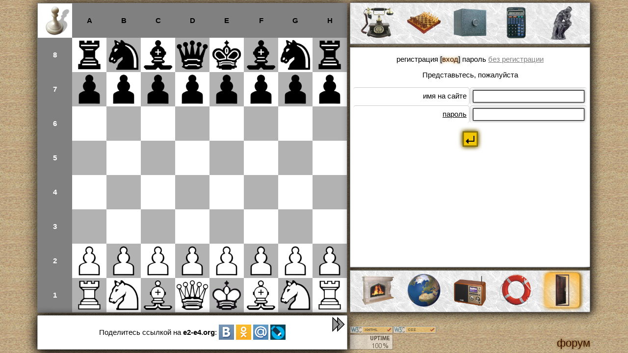

--- FILE ---
content_type: text/html; charset=utf-8
request_url: https://e2-e4.org/
body_size: 21368
content:
<?xml version="1.0" encoding="utf-8"?>
<!DOCTYPE html PUBLIC "-//W3C//DTD XHTML 1.0 Transitional//EN" "http://www.w3.org/TR/xhtml1/DTD/xhtml1-transitional.dtd">
<html xmlns="http://www.w3.org/1999/xhtml" xml:lang="ru">

<head>
<title>Шахматы</title>
<meta http-equiv="Content-Type" content="text/html; charset=utf-8" />
<meta http-equiv="Pragma" content="no-cache" />
<meta http-equiv="Cache-Control" content="no-cache" /> 
<meta http-equiv="Expires" content="0" />
<meta name="Description" content="Игра в Шахматы. Работает без установки. Можно играть с другими посетителями или против компьютерного бота. Большой выбор времени на партию: от блица до длинных шахмат." />
<meta name="Keywords" content="шахматы, играть, в браузере, задачи, решать, бот, игра с компьютером, MMO, игра с посетителями" />
<meta name="viewport" content="width=1600, user-scalable=yes" />
<meta name="google" content="notranslate" />
<base href="https://e2-e4.org" />
<link rel="icon" href="/favicon.ico" type="image/x-icon" />
<link rel="shortcut icon" href="/favicon.ico" type="image/x-icon" />
<link rel="icon" href="/favicon120x120.png" type="image/png" />
<link rel="apple-touch-icon" href="/apple-touch-icon.png" />
<link rel="stylesheet" type="text/css" href="styles-123.css" />
<!--[if IE]>
<style type="text/css">
@import url(styles-ie-15.css);
</style>
<![endif]-->

<style type="text/css">

/* old browsers */
.show_0,.show_1,.show_2,table.d_create,table.table_welcome{height:100%}
table.icons_table td.bar span,table.icons_table td.bar_in span{position:relative;top:-12px;margin:0px}
table.icons_table td.bar:hover span,table.icons_table td.bar_sel span{position:relative;top:-12px;margin:0px}




td.cell_white,td.cell_black {transition:all 0.5s ease;background-size:cover}
td.cell_white_hi,td.cell_black_hi {transition:all 0.5s ease;background-size:cover}

td.cell_white,td.cell_black,td.coord_x,td.coord_y,td.coord_x_hi,td.coord_y_hi,div.photo{width:50px;height:50px}
table.control_x{width:452px;height:50px}
table.control_x td{width:50px;height:50px}
.x_but{width:50px;height:50px}
table td.bar img,table td.bar2 img{height:50px;width:50px}
table td.bar_in img{height:50px;width:50px}
div.re_1,div.re_2{width:352px;height:50px;margin-top:457px}
.result2w,.result2w2,.result2b,.result2b2,.result2d,.result2d2,.result2n,.result2n2,.result3n,.result3n2{width:352px;height:50px}
.q_offlineB{width:60px}
.q_offlineC{width:30px}
.q_onlineB{width:60px}
.q_onlineC{width:30px}
.q_hiddenB{width:60px}
.q_hiddenC{width:30px}
.q_xB{width:60px}
.q_xC{width:30px}
div.taking{width:50px;height:50px}
.cell60x60{width:50px;height:50px}

td.coord_x,td.coord_y,td.coord_x_hi,td.coord_y_hi{font-size:2.15vmin;transition:all 0.15s ease;text-shadow:none}
td.coord_x_hi,td.coord_y_hi{
	background:linear-gradient(to top right, #dddddd, #9f9f9f);
	color:white;
	text-shadow:0px 0px 0.5vmin #252525;
	transition:all 0.25s ease;
}

td.cell_white,td.cell_black,td.coord_x,td.coord_y,td.coord_x_hi,td.coord_y_hi,div.photo,table.control_x td,.x_but,table td.bar img,table td.bar2 img,table td.bar_in img,div.taking,.cell60x60{width:50px;height:50px;background-size:cover}
table.control_x,div.re_1,div.re_2,.result2w,.result2w2,.result2b,.result2b2,.result2d,.result2d2,.result2n,.result2n2,.result3n,.result3n2{height:50px;background-size:cover}

.result1d{opacity:0.75;transition:all 0.5s ease}
.result1d2{opacity:0.95;transition:all 0.25s ease}
.result3w{opacity:0.85;transition:all 0.5s ease}
.result3w2{opacity:1.0;transition:all 0.25s ease}
.result3w,.result3w2{margin:0px;width:calc((100vh - 20px) / 10 * 8);height:calc((100vh - 20px) / 10 * 2);padding:0px;font-size:5.15vmin}
.result1d,.result1d2{margin:0px;width:calc((100vh - 20px) / 10 * 8);height:calc((100vh - 20px) / 10 * 2);padding:0px;font-size:5.15vmin}
.result3w table td,.result3w2 table td{font-size:5.15vmin}
.result1d table td,.result1d2 table td{font-size:5.15vmin}
a.b4_2:hover{text-decoration:none;text-shadow:0px 0px 1.5vmin #cccccc,0px 0px 1.0vmin #cccccc,0px 0px 0.5vmin #cccccc}

.result3w,.result3w2{box-shadow:inset 0px -3.75vmin 3.75vmin #6a6a6a}
.result1d,.result1d2{box-shadow:inset 0px -3.75vmin 3.75vmin #002500}
.result2w,.result2w2{box-shadow:inset 0px -1.5vmin 1.5vmin #6f6f6f}
.result2b,.result2b2{box-shadow:inset 0px -1.5vmin 1.5vmin #2f2f2f}
.result2d,.result2d2{text-shadow:0px 0px 1.5vmin #000000;box-shadow:inset 0px -1.5vmin 1.5vmin #454545}
.result2d_explain{text-shadow:0px 0px 1.5vmin #ffffff}
.result2n,.result2n2{box-shadow:inset 0px -1.5vmin 1.5vmin #858500}
.result3n,.result3n2{box-shadow:inset 0px -1.5vmin 1.5vmin #005500}

#ask{position:absolute;z-index:3;top:0px;left:0px;margin:0px}

img.d_button{cursor:pointer;opacity:1.0;transition:all 0.25s ease;width:calc((100vh - 20px) / 10);height:calc((100vh - 20px) / 10)}
img.d_button:hover{cursor:pointer;opacity:1.0;transition:all 0.25s ease}

table td.bar,table td.bar_sel,table td.bar_in{width:calc((100vh - 20px) / 10 * 7 / 5.25);height:calc((100vh - 20px) / 10 + 2px)}
table td.bar img,table td.bar2 img,table td.bar_in img,table td.bar_sel img{width:50px;height:50px;height:calc((100vh - 20px) / 10);width:calc((100vh - 20px) / 10);transition:all 0.25s ease}

.d_uptitlebr{padding:0px;margin:0px}

div.bar_panel{background-image:url("pictures/d-icons/bar.png");background-repeat:repeat;background-position-x:0px}
div.bar_panel:hover{background-position-x:-128px;background-position-y:128px;transition:all 1.0s ease}

table td.bar img,table td.bar_hi img,table td.bar2_hi img,table td.bar_in img{border:0px}
table td.bar img,table td.bar_hi,table td.bar_in img{border-radius:0px}

table.icons_table td.bar:hover img,table.icons_table td.bar_in:hover img{opacity:1.0}
table td.bar:hover img,table td.bar_in:hover img{border:0px;opacity:1.0}
#id_but1.bar:hover img{transform:rotate(10deg);transition:all 0.25s ease}
#id_but2.bar:hover img{transform:translate(calc((100vh - 20px) / 10 / 30 * -1),calc((100vh - 20px) / 10 / 30));transition:all 0.25s ease}
#id_but3.bar:hover img{transform:rotate(-10deg);transition:all 0.25s ease}
#id_but4.bar:hover img{transform:rotate(10deg);transition:all 0.25s ease}
#id_but5.bar:hover img{transform:rotate(10deg);transition:all 0.25s ease}
#id_but6.bar:hover img{transform:rotate(10deg);transition:all 0.25s ease}
#id_but7.bar img,#id_but7.bar_sel img{transition:none}
#id_but7.bar:hover img{transform:rotate(360deg);transition:all 1.25s ease}
#id_but8.bar:hover img{transform:rotate(-10deg);transition:all 0.25s ease}
#id_but9.bar img,#id_but9.bar_sel img{transition:none}
#id_but9.bar:hover img{transform:rotate(360deg);transition:all 1.25s ease}
#id_but10.bar:hover img{transform:translate(calc((100vh - 20px) / 10 / 20 * -1),0px);transition:all 0.25s ease}

table td.bar_sel img,table td.bar2_sel img{border:0px transparent;box-shadow:inset 0 10px 50px orange,0 0 15px orange,5px 0 10px #555555,5px 0 5px #e1a42d;border-radius:10px;transition:all 0.25s ease}
table td.bar_sel img,table td.bar2_sel img{border:0px transparent;box-shadow:inset 0 calc((100vh - 20px) / 10 / 10) calc((100vh - 20px) / 10 / 2) orange,0 0 calc((100vh - 20px) / 10 / 6.5) orange,calc((100vh - 20px) / 10 / 20) 0 calc((100vh - 20px) / 10 / 10) #555555,calc((100vh - 20px) / 10 / 20) 0 calc((100vh - 20px) / 10 / 20) #e1a42d;border-radius:calc((100vh - 20px) / 10 / 10);transition:all 0.25s ease}

.show_1,.box,#auth,table.d_create,#hall0{height:calc((100vh - 20px) / 10 * 9 - ((100vh - 20px) / 10 + 12px)*2 - 14px)}
#chat0{height:calc((100vh - 20px) / 10 * 9 - ((100vh - 20px) / 10 + 12px)*2 - 14px - 100px)}
#seer{height:calc((100vh - 20px) / 10 * 9 - ((100vh - 20px) / 10 + 12px)*2 - 14px - 100px)}
#rating{height:calc((100vh - 20px) / 10 * 9 - ((100vh - 20px) / 10 + 12px)*2 - 14px - 155px)}
table.table_welcome{height:calc((100vh - 20px) / 10 * 9 - ((100vh - 20px) / 10 + 12px)*2 - 14px)}
table td.left2,table td.right2,div.av_div{width:calc((100vh - 20px) / 10 * 5 * 7 / 5 / 2 - 22px);overflow:hidden}

span.lets{font-size:25px;color:green;font-weight:bold}

input,select,textarea{padding:0.5vmin; border:1px outset #000000;box-shadow:0 0 5px #555555}
input:focus,input:active,input:read-only,textarea:focus,textarea:active{outline:1px solid #000000;background-color:#eeeeee;box-shadow:0 0 5px #000000}
select:focus,select:active{outline:none}
#avatar_id{border:none}

input.radiotype:focus,input.radiotype:active{outline:none;border:0}
input.radiotype{box-shadow:none;outline:none;border:0px;margin:0px;margin-left:1.0vmin;width:1.65vmin;height:1.65vmin;position:relative;bottom:-0.25vmin}




.fileform {
 overflow: hidden;
 position: relative;
 text-align: left;
 vertical-align: middle;
 width: 96%;
 padding:0.32vmin;
	border:1px outset #000000;box-shadow:0 0 5px #555555;
	background:transparent;
}
 
.fileform .selectbutton {
 float: right;
 line-height:1.0vmin;
 overflow: hidden;
 text-align: center;
 vertical-align: middle;
 background-color:#727272;
 border-radius:0.5vmin;
	padding:0.75vmin;
 padding-left:1.5vmin;
 padding-right:1.5vmin;
 border:0px;
 box-shadow:inset 0 0 5px #252525,0 0 2px #252525;
 font-weight:bold;
 color:#ffffff;
 transition:all 0.25s ease;
 font-size:17px;
 font-size:2.05vmin;
}
.fileform:hover .selectbutton {
 color:#000000;
 background-color:#aaaaaa;
 transition:all 0.25s ease;
 box-shadow:inset 0 0 5px #555555
}
 
.fileform #avatar_id{
 position:absolute; 
 top:0; 
 left:0; 
 width:100%;
 -moz-opacity: 0; 
 filter: alpha(opacity=0); 
 opacity: 0; 
 z-index:20;
}
.fileform:hover,.fileform:focus,.fileform:active{
 background-color:#eeeeee;box-shadow:0 0 5px #000000;
}
.fileform #fileformlabel { 
 background:transparent;
 float: left;
 height:2.25vmin;
 overflow: hidden;
 padding: 0px;
	padding-top:2px;
 text-align: left;
 vertical-align: middle;
 width:60%;
}



table td.d_fullscr{display:none}

.bw_title{font-size:20px;font-size:3.25vmin}
div.bw_result{font-size:14px;font-size:2.15vmin}
.result2d_explain{font-size:14px;font-size:2.15vmin}


	.for_sup,.for_supB{font-size:16px;font-size:1.85vmin}

.q_offline,.q_online,.q_hidden,.q_x{position:relative;top:-2.5vmin;left:0px;height:2.5vmin;vertical-align:middle;padding:0px;margin:0px}
.q_offline,.q_online,.q_hidden,.q_x,.q_offline td,.q_online td,.q_hidden td,.q_x td{font-size:14px;font-size:1.7vmin}

@media all and (orientation:portrait) {
 a.lets,span.lets{font-size:23px;font-size:3.15vmin}

 .iconsB{font-size:2.5vmin}
 table.icons_table td.bar span,table.icons_table td.bar_in span{position:relative;top:-2.5vmin;margin:0px}
 table.icons_table td.bar:hover span,table.icons_table td.bar_sel span{position:relative;top:calc(((100vh - 20px) / 10 / 2 - 3.75vmin) * -1);margin:0px}
}

@media screen and (min-aspect-ratio: 4/3) {

 a.lets,span.lets{font-size:23px;font-size:1.95vmax}

 .iconsB{font-size:1.7vmax}
 table.icons_table td.bar span,table.icons_table td.bar_in span{position:relative;top:-1.3vmax;margin:0px}
 table.icons_table td.bar:hover span,table.icons_table td.bar_sel span{position:relative;top:calc(((100vh - 20px) / 10 / 2 + 0.75vmax) * -1);margin:0px}

 @media screen and (min-height: 825px) and (max-width: 1280px) {
  .iconsB{font-size:1.4vmax}
	 a.lets,span.lets{font-size:23px;font-size:1.8vmax}
	}
}


@media screen and (min-aspect-ratio: 8/5) {

	input.take_link{height:1.6vmin;padding:1px}

 table td.d_fullscr{display:block}
 a.lets,span.lets{font-size:23px;font-size:3.15vmin}

 .iconsB{font-size:2.5vmin}
 table.icons_table td.bar span,table.icons_table td.bar_in span{position:relative;top:-2.5vmin;margin:0px}
 table.icons_table td.bar:hover span,table.icons_table td.bar_sel span{position:relative;top:calc(((100vh - 20px) / 10 / 2 + 1.5vmin) * -1);margin:0px}

 @media screen and (min-height: 700px) {
  html,body,table,table td,a.forum,a.forumB,.fileform .selectbutton,textarea{font-size:16px;font-size:2.05vmin}
  table.auth_table input,table.auth_table select,#seek,select{font-size:2.05vmin}
  span.game_dat{font-size:12px;font-size:1.8vmin}
  .show_1,.box,.box a,.box span,.box div,.box td{font-size:16px;font-size:2.05vmin}
  .sl_details_w,.sl_details_b,input.take_link{font-size:14px;font-size:1.8vmin}
	 input.take_link{height:1.7vmin;padding:1px}
  .copy{font-size:19px;font-size:2.45vmin}
  .timer_first,.timer_second{font-size:2.455vmin}
  a.lets,span.lets{font-size:27px;font-size:3.15vmin}
 }

 @media screen and (min-height: 905px) {
  html,body,table,table td,a.forum,a.forumB,.fileform .selectbutton,textarea{font-size:16px;font-size:1.75vmin}
  table.auth_table input,table.auth_table select,#seek,select{font-size:1.75vmin}
  span.game_dat{font-size:12px;font-size:1.5vmin}
  .show_1,.box,.box a,.box span,.box div,.box td{font-size:16px;font-size:1.75vmin}
  .sl_details_w,.sl_details_b,input.take_link{font-size:14px;font-size:1.5vmin}
	 input.take_link{height:1.5vmin;padding:1px}
  .copy{font-size:19px;font-size:2.15vmin}
  .timer_first,.timer_second{font-size:2.155vmin}
  a.lets,span.lets{font-size:27px;font-size:3.45vmin}
 }

}

div.lets_div{padding:0px;margin:0px;background-image:url('/pictures/d-rest/letsplay.png');background-repeat:no-repeat;background-size:cover;transition:all 0.25s ease;cursor:pointer;height:calc(((100vh - 20px) / 10 * 5 * 7 / 5 - 12px) * 35 * 320 / 100 / 400)}
table.lets_text{height:calc(((100vh - 20px) / 10 * 5 * 7 / 5 - 12px) * 35 * 271 / 100 / 400)}
div.lets_div span{transition:all 0.25s ease}
div.lets_div:hover{padding:0px;margin:0px;background-color:#f1c605;transition:all 0.65s ease}
div.lets_div:hover span{color:white;text-shadow:0px 0px 10px #000000;text-decoration:none;transition:all 0.25s ease}


.x_but{width:50px;height:50px;color:white;background:#ff0000;background:linear-gradient(to top right, #ff0000, #950000);box-shadow:inset 0px 0px 15px #aa0000;font-size:7vmin;font-weight:bold;text-align:center;cursor:pointer;transition:all 0.25s ease}
.x_but:hover{color:black;background:linear-gradient(to top right, #b50000, #cc0000);box-shadow:inset 0px 0px 5px #aa0000;transition:all 0.65s ease}

table td.info_bar{font-size:30px;font-size:5vmin;}
div.info_ban_more{margin-left:calc((100vh - 20px) / 10 * 8.5);margin-top:calc((100vh - 20px) / 10 * -1 + 1px);width:30px;height:30px;width:calc((100vh - 20px) / 20);height:calc((100vh - 20px) / 20);background-image:url("pictures/d-icons3/move_nfo.png");background-size:cover;opacity:1.0}
div.info_ban_more:hover{background-image:url("pictures/d-icons3/move_nfo1.png");opacity:1.0}


table td.button_bar1{background-image:url("pictures/d-icons3/move_l100.png");opacity:1.0;transition:all 0.35s ease}
table td.button_bar1:hover{background-image:url("pictures/d-icons3/move_bl100.png");opacity:1.0;cursor:pointer;transition:all 0.25s ease}

table td.button_bar2{background-image:url("pictures/d-icons3/move_l10.png");opacity:1.0;transition:all 0.35s ease}
table td.button_bar2:hover{background-image:url("pictures/d-icons3/move_bl10.png");opacity:1.0;cursor:pointer;transition:all 0.25s ease}

table td.button_bar3{background-image:url("pictures/d-icons3/move_l1.png");opacity:1.0;transition:all 0.35s ease}
table td.button_bar3:hover{background-image:url("pictures/d-icons3/move_bl1.png");opacity:1.0;cursor:pointer;transition:all 0.25s ease}

table td.button_bar4{background-image:url("pictures/d-icons3/move_g1.png");opacity:1.0;transition:all 0.35s ease}
table td.button_bar4:hover{background-image:url("pictures/d-icons3/move_bg1.png");opacity:1.0;cursor:pointer;transition:all 0.25s ease}

table td.button_bar4b{background-image:url("pictures/d-icons3/move_g0.png");opacity:1.0;transition:all 0.35s ease}
table td.button_bar4b:hover{background-image:url("pictures/d-icons3/move_bg0.png");opacity:1.0;cursor:pointer;transition:all 0.25s ease}

table td.button_bar5{background-image:url("pictures/d-icons3/move_r1.png");opacity:1.0;transition:all 0.35s ease}
table td.button_bar5:hover{background-image:url("pictures/d-icons3/move_br1.png");opacity:1.0;cursor:pointer;transition:all 0.25s ease}

table td.button_bar6{background-image:url("pictures/d-icons3/move_r10.png");opacity:1.0;transition:all 0.35s ease}
table td.button_bar6:hover{background-image:url("pictures/d-icons3/move_br10.png");opacity:1.0;cursor:pointer;transition:all 0.25s ease}

table td.button_bar7{background-image:url("pictures/d-icons3/move_r100.png");opacity:1.0;transition:all 0.35s ease}
table td.button_bar7:hover{background-image:url("pictures/d-icons3/move_br100.png");opacity:1.0;cursor:pointer;transition:all 0.25s ease}



.for_sup{color:#ffffff;text-shadow:0px 0px 1px #252525, 0px 0px 2px #252525, 0px 0px 3px #252525;text-shadow:0px 0px 0.25vmin #252525, 0px 0px 0.5vmin #252525, 0px 0px 1vmin #252525}


img.sn_ico{transition:all 0.25s ease}
img.sn_ico:hover{transform:none;border-radius:15px;transition:all 0.35s ease;box-shadow:1px 1px 5px #858585}

</style>

</head>
<body id="body" onclick="turn_music()">

<div id="help" class="help"></div><div id="help2" class="help2"></div>
<div id="taking" class="taking" style="width:calc((100vh - 20px) / 10);height:calc((100vh - 20px) / 10)"></div>
<img src="/pictures/icons2/wait.gif" style="width:33px;height:29px;position:absolute;z-index:3;display:none" alt="" id="heat" />
<img src="/pictures/icons2/advice.gif" style="width:31px;height:31px;position:absolute;z-index:3;display:none" alt="" id="lost" />
<div id="desk_css" style="position:absolute;z-index:3;visibility:hidden;height:calc((100vh - 20px) / 10 * 9)"></div>
<div id="ask" style="visibility:hidden"></div><div id="result" class="re_2" style="background-size:cover;width:calc((100vh - 20px) / 10 * 7 + 2px);height:calc((100vh - 20px) / 10);margin-top:0px;margin-left:0px;visibility:hidden"></div>
<img id="sprite" src="/pictures/d-rest/null.gif" style="width:50px;height:50px;position:absolute;display:none;z-index:2" alt="" class="sprite" /><iframe name="null" id="null" width="0" height="0" style="visibility:hidden;position:absolute;left:-200px"></iframe>
<iframe name="xnull" id="xnull" width="0" height="0" style="visibility:hidden;position:absolute;left:-200px"></iframe>
<div id="zeta" style="position:absolute;left:-200px;visibility:hidden"></div>
<div id="mainframe" style="position:absolute;top:0px;z-index:1;background:transparent">

<script type="text/javascript">
//<![CDATA[
var browser="chrome";
var design=true;
var smooth_move=true;
var mobile=false;
var SmartTest=false;
var i_des,i;
var js_inc=false;

var info_over=false;
var info_giw=0;
var info_gi_all1=-10,info_gi_win1=-10,info_gi_lose1=-10,info_gi_draw1=-10,info_gi_go1=-10;
var info_gi_all2,info_gi_win2,info_gi_lose2,info_gi_draw2,info_gi_go2;

if(mobile && design && window.screen.height>window.screen.width)
{
 var obj_vp=document.getElementsByTagName('meta');
 for(i=0;i<obj_vp.length;i++)
 {
 	if(obj_vp[i].name=='viewport')
 		obj_vp[i].content=obj_vp[i].content.replace(/width=1600/i, 'width=1024');
 }
}

function el(t)
{
 var obj;

 if(document.getElementById(t)!=null)
  obj=document.getElementById(t);
 else
 {
  obj=document.getElementById("zeta");
  obj.innerHTML="";
 }

 return obj;
}
function el2(t)
{
 if(document.getElementById(t)!=null)
  return document.getElementById(t);
 else
  return null;
}

var var_get_cx,var_get_cy;
var var_get_cx_f=false,var_get_cy_f=false;

var d_height=0,d_width=0,d_padW,d_padH,d_cell=60,d_cell_bar=50;

function get_hw()
{
 if(browser=="ie")
	{
  d_height=(document.compatMode!="CSS1Compat"?document.body.scrollTop:document.documentElement.scrollTop)+(document.compatMode!="CSS1Compat"? document.body.clientHeight:document.documentElement.clientHeight);
		d_width=(document.compatMode!="CSS1Compat"?document.body.scrollLeft:document.documentElement.scrollLeft)+(document.compatMode!="CSS1Compat"? document.body.clientWidth:document.documentElement.clientWidth);
	}
 else
	{
		d_height=window.pageYOffset+innerHeight;
		d_width=window.pageXOffset+innerWidth;
	}
}

function get_cx()
{
 if(var_get_cx_f==false)
 {
		get_hw();

		if (design)
		{
			d_cell=Math.ceil((d_height-20)/10);
			if(SmartTest)
			{
			 if(d_height>d_width)
//     d_cell=Math.ceil((d_width*900/1600-20)/10);
     d_cell=Math.ceil((d_width*957/1527-20*2)/10);
			}
			d_cell_bar=d_cell;

   d_padW=d_cell*5*7/5;
   if ((d_cell*9+7+(d_height-(d_cell*10+7))+d_padW)>d_width && !(SmartTest&&d_height>d_width))
			{
				d_padW=d_width-(d_cell*9+7+(d_height-(d_cell*10+7)));
				d_cell_bar=Math.ceil(d_cell_bar*d_padW/(d_cell*5*7/5));
//				d_cell_bar=(d_cell_bar-(d_cell*5*7/5-d_padW)/5);
			}

			if(SmartTest&&d_height>d_width)
    var_get_cx=0;
			else
    var_get_cx=(d_width-(d_cell*9+2+5+d_padW))/2;
		}
		else
  {
   if(browser=="ie")
    var_get_cx=(document.compatMode!="CSS1Compat"?document.body.scrollLeft:document.documentElement.scrollLeft)+(document.compatMode!="CSS1Compat"?document.body.clientWidth:document.documentElement.clientWidth)/2-493+get_cx_tune;
   else
    var_get_cx=(window.pageXOffset+innerWidth)/2-493+get_cx_tune;//-499 -506+2
		}
  var_get_cx=parseInt(var_get_cx);
  if(var_get_cx<0)
   var_get_cx=0;
  var_get_cx_f=true;
 }
 return var_get_cx;
}

function get_cy()
{
 if(var_get_cy_f==false)
 {
		get_hw();

		if (design)
		{
			d_cell=Math.ceil((d_height-20)/10);
			if(SmartTest)
			{
			 if(d_height>d_width)
//     d_cell=Math.ceil((d_width*900/1600-20)/10);
     d_cell=Math.ceil((d_width*957/1527-20*2)/10);
			}
   var_get_cy=(d_height-(d_cell*10+7))/2;
		}
		else
		{
   if(browser=="ie")
    var_get_cy=(document.compatMode!="CSS1Compat"?document.body.scrollTop:document.documentElement.scrollTop)+(document.compatMode!="CSS1Compat"? document.body.clientHeight:document.documentElement.clientHeight)/2-303;
   else
    var_get_cy=(window.pageYOffset+innerHeight)/2-303;
		}
  var_get_cy=parseInt(var_get_cy);
  if(var_get_cy<0)
   var_get_cy=0;
  var_get_cy_f=true;
 }
 return var_get_cy;
}

var body_scrolled=0,shown_window=0;
function scroll_check()
{
 var body_scroll=el("body").clientWidth;

// mute();
 el("body").style.overflow="hidden";
 if(((el("body").clientWidth-body_scroll)>0)&&((el("body").clientWidth-body_scroll)<100))
  body_scrolled=el("body").clientWidth-body_scroll;
 else
  body_scrolled=0;
 el("body").style.overflow="auto";
 if(shown_window==1&&el2("chat0")!=null)
  el("chat0").scrollTop=el("chat0").scrollHeight;
 if(shown_window==6)
  el("hall0").scrollTop=el("hall0").scrollHeight;
}

// https://habr.com/ru/post/171743/
function getName (str)
{
 if (str.lastIndexOf("\\"))
		el("fileformlabel").innerHTML=str.slice(str.lastIndexOf("\\")+1);
 else
		el("fileformlabel").innerHTML=str.slice(str.lastIndexOf("/")+1);
}

function des_ask()
{
	if(design)
	{
  el("ask").style.top=get_cy()+d_cell*4+1+"px";
  el("ask").style.left=get_cx()+d_cell+1+"px";
	
  el("d_ask_draw").style.width=d_cell*8+1+"px";	
  el("d_ask_draw").style.height=d_cell*2+"px";	

  el("d_ask_p2q").style.width=d_cell*8+"px";	
  el("d_ask_p2q").style.height=d_cell*2+"px";	
		el("p2q1").style.width=d_cell+"px";
		el("p2q1").style.height=d_cell+"px";
		el("p2q2").style.width=d_cell+"px";
		el("p2q2").style.height=d_cell+"px";
		el("p2q3").style.width=d_cell+"px";
		el("p2q3").style.height=d_cell+"px";
		el("p2q4").style.width=d_cell+"px";
		el("p2q4").style.height=d_cell+"px";

  el("ask").style.visibility="visible";
	}
}

function des_result()
{
 el("result").style.width=(d_cell*7)+"px";
 el("result").style.height=d_cell+"px";
 el("r_div").style.width=(d_cell*7)+"px";
 el("r_div").style.height=d_cell+"px";
}

function des_info()
{
	el("info_show").style.width=(d_cell*9+2)+"px";
	el("info_show").style.height=(d_cell*9+2)+"px";
 el("d_info1").style.height=(d_cell+1)+"px";
 el("d_info1").style.width=(d_cell*9+2)+"px";
 el("d_info2").style.width=(d_cell*8)+"px";
 el("d_info3").style.width=(d_cell+1)+"px";
 el("d_info3").style.height=(d_cell+1)+"px";
 el("gi_body").style.height=(d_cell*8-20)+"px";
}

function des_corner()
{
	if(design)
	{
  el("d_cx0").style.marginLeft="1px";
  el("d_cx0").style.marginTop="1px";
  el("d_cx0").style.width=(d_cell)+"px";
  el("d_cx0").style.height=(d_cell)+"px";
	}
}

function des_sides()
{
	if(design)
	{
		el("d_black_ico1").style.overflow="hidden";
 	el("d_black_ico1").style.width=d_cell+1+"px";
 	el("d_black_ico1").style.height=d_cell+"px";
 	el("d_black_ico2").style.width=d_cell+1+"px";
 	el("d_black_ico2").style.height=d_cell+1+"px";
 	el("d_black_ico3").style.width=d_cell+1+"px";
 	el("d_black_ico3").style.height=d_cell+1+"px";

		el("d_white_ico1").style.overflow="hidden";
 	el("d_white_ico1").style.width=d_cell+1+"px";
 	el("d_white_ico1").style.height=d_cell+"px";
 	el("d_white_ico2").style.width=d_cell+1+"px";
 	el("d_white_ico2").style.height=d_cell+1+"px";
 	el("d_white_ico3").style.width=d_cell+1+"px";
 	el("d_white_ico3").style.height=d_cell+1+"px";

  el("player1_online").style.width=d_cell+1+"px";
  el("player2_online").style.width=d_cell+1+"px";
	}
}

function des_lets()
{
	if (design)
	{
  el("d_lets1").style.width=((d_padW-12)*35/100+2)+"px";
  el("d_lets2").style.width=((d_padW-12)*35/100+2)+"px";
  el("d_lets1").style.height=((d_padW-12)*35*320/100/400)+"px";
  el("d_lets2").style.height=((d_padW-12)*35*320/100/400)+"px";
  el("d_lets3").style.height=((d_padW-12)*35*271/100/400)+"px";
  el("d_lets4").style.height=((d_padW-12)*35*271/100/400)+"px";
	 el("fd_bot").style.marginLeft=(((d_padW-12)*2.75/100)*-1)+"px";
	 el("fd_bot2").style.marginLeft=(((d_padW-12)*4.55/100)*-1)+"px";
	}
}

var d_board_timer,d_board_on=false;
function des_board2()
{
	clearTimeout(d_board_timer);

	if(d_board_on)
		return;

 var t_obj=document.getElementsByTagName('td');
 for(i_des=0;i_des<t_obj.length;i_des++)
 {
  if(t_obj[i_des].className=="cell_white"||t_obj[i_des].className=="cell_black"||t_obj[i_des].className=="cell_white_hi"||t_obj[i_des].className=="cell_black_hi")
		{
			if(!d_board_on)
 			t_obj[i_des].style.transition="all 0.5s ease";
		}
  if(t_obj[i_des].className=="coord_x"||t_obj[i_des].className=="coord_y")
		{
			if(!d_board_on)
 			t_obj[i_des].style.transition="all 0.15s ease";
		}
	}
}
function des_board()
{
	if(design)
	{
 	clearTimeout(d_board_timer);

  d_board_on=true;

  var t_obj=document.getElementsByTagName('td');
  for(i_des=0;i_des<t_obj.length;i_des++)
  {
   if(t_obj[i_des].className=="cell_white"||t_obj[i_des].className=="cell_black"||t_obj[i_des].className=="cell_white_hi"||t_obj[i_des].className=="cell_black_hi"||t_obj[i_des].className=="coord_x"||t_obj[i_des].className=="coord_y")
			{
				t_obj[i_des].style.transition="all 0.0s ease";
    t_obj[i_des].style.width=d_cell+"px";
				t_obj[i_des].style.height=d_cell+"px";
			}
		}

  el("sprite").style.width=d_cell+"px";
  el("sprite").style.height=d_cell+"px";

  d_board_on=false;

  d_board_timer=setTimeout("des_board2()", 550);
	}
}

var get_cx_tune=0;
var fs_by_button=false;
function resize()
{
// if(tt_on==1)
//  return;
 var pre_width=d_width,pre_height=d_height;

	if (design)
	{
  el("bottom").style.width="calc(100vw)";
  el("bottom").style.height="calc(100vh)";

  var_get_cy_f=false;
  var_get_cx_f=false;
  center_fix=get_cy();
  center_x=get_cx();
  center_y=center_fix;

		if(mobile && ((pre_width<pre_height&&d_width>d_height) || (pre_width>pre_height&&d_width<d_height)))
			window.location.href=window.location.href;

  var obj=el("mainframe");
  obj.style.top=center_y+"px";
  obj.style.left=center_x+"px";

	 el("desk_show").style.width=(d_cell*9+2)+"px";
	 el("desk_show").style.height=(d_cell*9+2)+"px";
 	el("an_show").style.width=(d_cell*9+2)+"px";
 	el("an_show").style.height=(d_cell*9+2)+"px";
  el("d_an1").style.marginLeft="1px";
  el("d_an1").style.marginTop="1px";
  el("d_an1").style.width=(d_cell)+"px";
  el("d_an1").style.height=(d_cell)+"px";
  el("d_an3").style.width=(d_cell)+"px";
  el("d_an3").style.height=(d_cell)+"px";

  var xi,yi;
  el("cx_0").style.width=d_cell+"px";
 	el("cx_0").style.height=d_cell+"px";
  el("an_cx_0").style.width=d_cell+"px";
 	el("an_cx_0").style.height=d_cell+"px";

  des_board();

  for(i_des=1;i_des<8;i_des++)
 	{
   el("d_ctrl_b"+i_des).style.width=d_cell+"px";
   el("d_ctrl_b"+i_des).style.height=d_cell+"px";
 	}
  el("up_side").style.width=d_cell+"px"
  el("up_side").style.height=d_cell+"px";
  el("down_side").style.width=d_cell+"px"
  el("down_side").style.height=d_cell+"px";

  des_sides();

  des_info();

  des_result();

  el("control_x").style.width=(d_cell*9+2)+"px";
  el("control_x").style.height=d_cell+"px";

  des_corner();

  el("pad_div").style.width=d_padW+"px";
  el("pad_div").style.height=(d_cell*9+2)+"px";
  el("pad_bar1").style.width=(d_padW-2)+"px";
  el("pad_bar2").style.width=(d_padW-2)+"px";
  el("pad_window").style.width=(d_padW-2)+"px";
  el("pad_bar1").style.height=(d_cell+14)+"px";
  el("pad_bar2").style.height=(d_cell+14)+"px";

  el("d_ctrl").style.width=(d_cell*9+2)+"px";
  el("ad").style.width=(d_cell*9+2)+"px";
  el("ad").style.height=d_cell+"px";

  el("info_ban_js").style.width=Math.ceil(d_cell/2)+"px";
  el("info_ban_js").style.height=Math.ceil(d_cell/2)+"px";
  el("info_ban_js").style.marginLeft=(d_cell*9-Math.ceil(d_cell/2)+1)+"px";
  el("info_ban_js").style.marginTop=(d_cell*-1+1)+"px";

		if(d_width/d_height<1.6)
			el("d_fullscr_id").style.display="none";
		else
			el("d_fullscr_id").style.display="block";

	 d_padH=(d_cell*9+2-(d_cell+16)*2-10-2);
  el("pad_window").style.height=d_padH+"px";
  el("sets").style.height=d_padH+"px";
  el("analize").style.height=d_padH+"px";
  el("d_help").style.height=d_padH+"px";
  el("hall0").style.height=d_padH+"px";
  el("d_games_cap").style.height=d_padH*10/100+"px";
  el("d_games_pages").style.height=d_padH*10/100+"px";
  el("d_log_cap").style.height=d_padH*10/100+"px";
  el("d_log_ics").style.height=d_padH*15/100+"px";
  el("chat0").style.height=d_padH*75/100-2+"px";
 	el("seer").style.height=d_padH*80/100-2+"px";
//  el("chat0").scrollTop=el("chat0").scrollHeight;
  el("hall0").scrollTop=el("hall0").scrollHeight;
  el("d_rating_cap").style.height=d_padH*10/100+"px";
  el("d_rating_pages").style.height=d_padH*7/100+"px";
  el("d_rating_seek").style.height=d_padH*10/100+"px";
  el("d_rating_seek").style.marginTop=(d_padH*1.5/100*-1)+"px";
 	el("rating").style.height=d_padH*75/100-2+"px";
  el("d_puzzles_cap").style.height=d_padH*10/100+"px";
  el("puzzle_div_2").style.height=d_padH*90/100+"px";
  el("puzzle_all").style.height=d_padH*65/100+"px";
  el("d_puzzles_pages").style.height=d_padH*10/100+"px";
  el("d_puzzles_matter").style.height=d_padH*15/100+"px";
  el("puzzle_div_0").style.height=(d_padH*9/10)+"px";
  el("puzzle_div_1").style.height=(d_padH*9/10)+"px";
  el("d_edit").style.width=d_padW*9/10+"px";

  des_lets();

  for (i_des=1;i_des<=10;i_des++)
	 {
		 el("id_but"+i_des).style.width=Math.ceil(d_cell_bar*7/5.25)+"px";
	 	el("id_but"+i_des).style.height=Math.ceil(d_cell_bar+2)+"px";
 		el("id_butI"+i_des).style.width=d_cell_bar+"px";
 		el("id_butI"+i_des).style.height=d_cell_bar+"px";

  	el("id_uptitle"+i_des).style.marginTop=(Math.ceil(d_cell-d_cell_bar)/2)+"px";
 	}

  el("icons_table_id1").style.marginTop=Math.ceil((d_cell-d_cell_bar)/2)+"px";
  el("icons_table_id2").style.marginTop=Math.ceil((d_cell-d_cell_bar)/2)+"px";

  el("d_rb_tab").style.height=d_cell+"px";

  if(shown_window==5)
		{
   for (i_des=0;i_des<=5;i_des++)
  	{
    el("w"+i_des+"_pzf").style.width=d_cell+"px";
    el("w"+i_des+"_pzf").style.height=d_cell+"px";

    el("b"+i_des+"_pzf").style.width=d_cell+"px";
    el("b"+i_des+"_pzf").style.height=d_cell+"px";
  	}
		}

  des_ask();
  el("result").style.left=(get_cx()+d_cell+1)+"px";
  el("result").style.top=(get_cy()+d_cell*9+7)+"px";
  el("heat").style.top=get_cy()+23+"px";
  el("heat").style.left=get_cx()+754+"px";

  if(shown_window==4&&getcook("bc")!=0)
   bc_count();



  if(el("lost").style.display=="")
		{
   var bm_y,bm_x;

   bm_y=get_cy();
   bm_x=get_cx();

   bm_x+=Math.ceil((d_cell-31)/2);
   bm_y+=Math.ceil((d_cell-31)/2);

   if(desk_reverse)
   {
    bm_x+=(9-pick_x)*d_cell;
    bm_y+=(9-pick_y)*d_cell;
   }
   else
   {
    bm_x+=pick_x*d_cell;
    bm_y+=pick_y*d_cell;
   }

   el("lost").style.top=bm_y+"px";
   el("lost").style.left=bm_x+"px";
		}

		if(info_over)
		{
			if(info_gi_all1==-10)
			{
				info_gi_all1=parseInt(el("gi_bar_all").style.width);
				info_gi_all2=parseInt(el("gi_bar_all").style.backgroundPosition);
			}
			if(info_gi_win1==-10)
			{
				info_gi_win1=parseInt(el("gi_bar_win").style.width);
				info_gi_win2=parseInt(el("gi_bar_win").style.backgroundPosition);
			}
			if(info_gi_lose1==-10)
			{
				info_gi_lose1=parseInt(el("gi_bar_lose").style.width);
				info_gi_lose2=parseInt(el("gi_bar_lose").style.backgroundPosition);
			}
			if(info_gi_draw1==-10)
			{
				info_gi_draw1=parseInt(el("gi_bar_draw").style.width);
				info_gi_draw2=parseInt(el("gi_bar_draw").style.backgroundPosition);
			}
			if(info_gi_go1==-10)
			{
				info_gi_go1=parseInt(el("gi_bar_go").style.width);
				info_gi_go2=parseInt(el("gi_bar_go").style.backgroundPosition);
			}

   el("gi_bar_all").style.width=(info_gi_all1*d_cell/info_giw)+"px";
   el("gi_bar_all").style.backgroundPosition=(info_gi_all2*d_cell/info_giw)+"px center";

   el("gi_bar_win").style.width=(info_gi_win1*d_cell/info_giw)+"px";
   el("gi_bar_win").style.backgroundPosition=(info_gi_win2*d_cell/info_giw)+"px center";

   el("gi_bar_lose").style.width=(info_gi_lose1*d_cell/info_giw)+"px";
   el("gi_bar_lose").style.backgroundPosition=(info_gi_lose2*d_cell/info_giw)+"px center";

   el("gi_bar_draw").style.width=(info_gi_draw1*d_cell/info_giw)+"px";
   el("gi_bar_draw").style.backgroundPosition=(info_gi_draw2*d_cell/info_giw)+"px center";

   el("gi_bar_go").style.width=(info_gi_go1*d_cell/info_giw)+"px";
   el("gi_bar_go").style.backgroundPosition=(info_gi_go2*d_cell/info_giw)+"px center";
		}

  if(js_inc)
		{
   like2move_fix();
	  setTimeout("like2move_fix()", 150)
		}
	}
	else
	{
  el("bottom").style.width="calc(100vw)";
  el("bottom").style.height="calc(100vh)";

  var_get_cy_f=false;
  var_get_cx_f=false;
  center_fix=get_cy();
  center_x=get_cx();
  center_y=center_fix;
/*
		if(mobile && ((pre_width<pre_height&&old_width>old_height) || (pre_width>pre_height&&old_width<old_height)))
		{
			window.location.href=window.location.href;
			return;
  }
*/
  var obj=el("mainframe");
  obj.style.top=center_y+"px";
  obj.style.left=center_x+"px";
//  obj.style.left=get_cx()+"px";
//  obj.style.top=get_cy()+"px";
  el("ask").style.top=get_cy()+"px";
  el("ask").style.left=(get_cx()-134)+"px";
  el("result").style.left=(get_cx()-134)+"px";
  el("result").style.top=get_cy()+"px";
  el("heat").style.top=get_cy()+23+"px";
  el("heat").style.left=get_cx()+754+"px";

  scroll_check();
  if(body_scrolled==0)
   get_cx_tune=-6;
  else
   get_cx_tune=0;

  el("mainframe").style.left=get_cx()+"px";
  el("ask").style.left=(get_cx()-134)+"px";
  el("result").style.left=(get_cx()-134)+"px";
	}

 if(window.screen.width==window.innerWidth && window.screen.height==window.innerHeight && fs_by_button==false)
		el("d_fullscr_id").style.display="none";
	else
		el("d_fullscr_id").style.display="block"
	fs_by_button=false;
}

scroll_check();
if(body_scrolled==0)
 get_cx_tune=-6;
else
 get_cx_tune=0;

center_fix=get_cy();
center_x=get_cx();
center_y=center_fix;
var obj=el("mainframe");
obj.style.top=center_y+"px";
obj.style.left=center_x+"px";

if (design)
{
 des_ask();
 el("ask").style.visibility="visible";
 el("result").style.left=(get_cx()+d_cell+1)+"px";
 el("result").style.top=(get_cy()+d_cell*9+7)+"px";
document.getElementById("result").className="re_1";
 el("heat").style.top=get_cy()+23+"px";
 el("heat").style.left=get_cx()+754+"px";
}
else
{
 el("ask").style.top=get_cy()+"px";
 el("ask").style.left=get_cx()-134+"px";
 el("ask").style.visibility="visible";
 el("result").style.left=(get_cx()-134)+"px";
 el("result").style.top=get_cy()+"px";
document.getElementById("result").className="re_1";
 el("heat").style.top=get_cy()+23+"px";
 el("heat").style.left=get_cx()+754+"px";
}

window.onresize=resize;

var info_ban_c=0;
var info_ban_n=0;
function info_ban_scroll()
{
 if(info_ban_c==0)
  return;
 el("info_ban"+info_ban_n).style.display="none";
 info_ban_n++;
 if(info_ban_n>(info_ban_c-1))
  info_ban_n=0;
 el("info_ban"+info_ban_n).style.display="";
}



// https://www.w3schools.com/howto/tryit.asp?filename=tryhow_js_fullscreen2
var elem = document.documentElement;
function openFullscreen() {
		fs_by_button=true;

  if (elem.requestFullscreen) {
    elem.requestFullscreen();
  } else if (elem.webkitRequestFullscreen) { /* Safari */
    elem.webkitRequestFullscreen();
  } else if (elem.msRequestFullscreen) { /* IE11 */
    elem.msRequestFullscreen();
  }
}

function closeFullscreen() {
  if (document.exitFullscreen) {
    document.exitFullscreen();
  } else if (document.webkitExitFullscreen) { /* Safari */
    document.webkitExitFullscreen();
  } else if (document.msExitFullscreen) { /* IE11 */
    document.msExitFullscreen();
  }
}

var fs_state=0;
function fullscr()
{
 if(fs_state==0)
 {
  openFullscreen();
  el("fs_id1").style.display="none";
  el("fs_id2").style.display="";
  fs_state=1;
 }
 else
 {
  closeFullscreen();
  el("fs_id2").style.display="none";
  el("fs_id1").style.display="";
  fs_state=0;
 }
}

// https://stackoverflow.com/questions/25126106/capture-esc-event-when-exiting-full-screen-mode
document.addEventListener('fullscreenchange', exitHandler);
document.addEventListener('webkitfullscreenchange', exitHandler);
document.addEventListener('mozfullscreenchange', exitHandler);
document.addEventListener('MSFullscreenChange', exitHandler);
function exitHandler() {
    if (!document.fullscreenElement && !document.webkitIsFullScreen && !document.mozFullScreen && !document.msFullscreenElement) {
        ///fire your event
        {
         el("fs_id2").style.display="none";
         el("fs_id1").style.display="";
         fs_state=0;
        }
    }
}
//]]>
</script>

<script type="text/javascript" src="/scripts-eh.js"></script>

<table cellpadding="0" cellspacing="0"><tr><td style="vertical-align:top;background-color:white" id="left_spot" class="shadow">
<script type="text/javascript">
//<![CDATA[
var turn="";
var player="";
var gtimer_all=0;var gtimer_go=0;var gtimer_add=0;
//]]>
</script>
 <div id="desk_show" style="padding:0px;border:0px;margin:0px;width:calc((100vh - 20px) / 10 * 9);height:calc((100vh - 20px) / 10 * 9)">
<table cellpadding="0" cellspacing="0" class="desk" id="desk_id" style="margin:0px;padding:0px;width:100%;height:100%"><tr style="background-color:gray"><td class="coord_x" id="cx_0" style="background-size:cover"><div id="d_cx0" style="width:calc((100vh - 20px) / 10);height:calc((100vh - 20px) / 10);position:absolute;top:0px;left:0px"><img src="pictures/d-rest/pawn150.png" alt="" style="width:100%;height:100%;background-size:cover" /></div></td><td id="cx_1" class="coord_x" style="background-size:cover">A</td><td id="cx_2" class="coord_x" style="background-size:cover">B</td><td id="cx_3" class="coord_x" style="background-size:cover">C</td><td id="cx_4" class="coord_x" style="background-size:cover">D</td><td id="cx_5" class="coord_x" style="background-size:cover">E</td><td id="cx_6" class="coord_x" style="background-size:cover">F</td><td id="cx_7" class="coord_x" style="background-size:cover">G</td><td id="cx_8" class="coord_x" style="background-size:cover">H</td></tr>
<tr><td id="cy_1" class="coord_y" style="background-size:cover">8</td><td id="cell_1_1" title="Чёрная ладья" onclick='pick_up(1,1,"white")' onmouseover='cell_hi(1,1,"white")' onmouseout='cell_ih(1,1,"white")' style="background-image:url('/pictures/d-figures-2/black-ship.png');cursor:pointer" class="cell_white"></td><td id="cell_2_1" title="Чёрный конь" onclick='pick_up(2,1,"black")' onmouseover='cell_hi(2,1,"black")' onmouseout='cell_ih(2,1,"black")' style="background-image:url('/pictures/d-figures-2/black-horse.png');cursor:pointer" class="cell_black"></td><td id="cell_3_1" title="Чёрный слон" onclick='pick_up(3,1,"white")' onmouseover='cell_hi(3,1,"white")' onmouseout='cell_ih(3,1,"white")' style="background-image:url('/pictures/d-figures-2/black-elefant.png');cursor:pointer" class="cell_white"></td><td id="cell_4_1" title="Чёрный ферзь" onclick='pick_up(4,1,"black")' onmouseover='cell_hi(4,1,"black")' onmouseout='cell_ih(4,1,"black")' style="background-image:url('/pictures/d-figures-2/black-queen.png');cursor:pointer" class="cell_black"></td><td id="cell_5_1" title="Чёрный король" onclick='pick_up(5,1,"white")' onmouseover='cell_hi(5,1,"white")' onmouseout='cell_ih(5,1,"white")' style="background-image:url('/pictures/d-figures-2/black-king.png');cursor:pointer" class="cell_white"></td><td id="cell_6_1" title="Чёрный слон" onclick='pick_up(6,1,"black")' onmouseover='cell_hi(6,1,"black")' onmouseout='cell_ih(6,1,"black")' style="background-image:url('/pictures/d-figures-2/black-elefant.png');cursor:pointer" class="cell_black"></td><td id="cell_7_1" title="Чёрный конь" onclick='pick_up(7,1,"white")' onmouseover='cell_hi(7,1,"white")' onmouseout='cell_ih(7,1,"white")' style="background-image:url('/pictures/d-figures-2/black-horse.png');cursor:pointer" class="cell_white"></td><td id="cell_8_1" title="Чёрная ладья" onclick='pick_up(8,1,"black")' onmouseover='cell_hi(8,1,"black")' onmouseout='cell_ih(8,1,"black")' style="background-image:url('/pictures/d-figures-2/black-ship.png');cursor:pointer" class="cell_black"></td></tr>
<tr><td id="cy_2" class="coord_y" style="background-size:cover">7</td><td id="cell_1_2" title="Чёрная пешка" onclick='pick_up(1,2,"black")' onmouseover='cell_hi(1,2,"black")' onmouseout='cell_ih(1,2,"black")' style="background-image:url('/pictures/d-figures-2/black-footman.png');cursor:pointer" class="cell_black"></td><td id="cell_2_2" title="Чёрная пешка" onclick='pick_up(2,2,"white")' onmouseover='cell_hi(2,2,"white")' onmouseout='cell_ih(2,2,"white")' style="background-image:url('/pictures/d-figures-2/black-footman.png');cursor:pointer" class="cell_white"></td><td id="cell_3_2" title="Чёрная пешка" onclick='pick_up(3,2,"black")' onmouseover='cell_hi(3,2,"black")' onmouseout='cell_ih(3,2,"black")' style="background-image:url('/pictures/d-figures-2/black-footman.png');cursor:pointer" class="cell_black"></td><td id="cell_4_2" title="Чёрная пешка" onclick='pick_up(4,2,"white")' onmouseover='cell_hi(4,2,"white")' onmouseout='cell_ih(4,2,"white")' style="background-image:url('/pictures/d-figures-2/black-footman.png');cursor:pointer" class="cell_white"></td><td id="cell_5_2" title="Чёрная пешка" onclick='pick_up(5,2,"black")' onmouseover='cell_hi(5,2,"black")' onmouseout='cell_ih(5,2,"black")' style="background-image:url('/pictures/d-figures-2/black-footman.png');cursor:pointer" class="cell_black"></td><td id="cell_6_2" title="Чёрная пешка" onclick='pick_up(6,2,"white")' onmouseover='cell_hi(6,2,"white")' onmouseout='cell_ih(6,2,"white")' style="background-image:url('/pictures/d-figures-2/black-footman.png');cursor:pointer" class="cell_white"></td><td id="cell_7_2" title="Чёрная пешка" onclick='pick_up(7,2,"black")' onmouseover='cell_hi(7,2,"black")' onmouseout='cell_ih(7,2,"black")' style="background-image:url('/pictures/d-figures-2/black-footman.png');cursor:pointer" class="cell_black"></td><td id="cell_8_2" title="Чёрная пешка" onclick='pick_up(8,2,"white")' onmouseover='cell_hi(8,2,"white")' onmouseout='cell_ih(8,2,"white")' style="background-image:url('/pictures/d-figures-2/black-footman.png');cursor:pointer" class="cell_white"></td></tr>
<tr><td id="cy_3" class="coord_y" style="background-size:cover">6</td><td id="cell_1_3" title="" onclick='pick_up(1,3,"white")' onmouseover='cell_hi(1,3,"white")' onmouseout='cell_ih(1,3,"white")' class="cell_white"></td><td id="cell_2_3" title="" onclick='pick_up(2,3,"black")' onmouseover='cell_hi(2,3,"black")' onmouseout='cell_ih(2,3,"black")' class="cell_black"></td><td id="cell_3_3" title="" onclick='pick_up(3,3,"white")' onmouseover='cell_hi(3,3,"white")' onmouseout='cell_ih(3,3,"white")' class="cell_white"></td><td id="cell_4_3" title="" onclick='pick_up(4,3,"black")' onmouseover='cell_hi(4,3,"black")' onmouseout='cell_ih(4,3,"black")' class="cell_black"></td><td id="cell_5_3" title="" onclick='pick_up(5,3,"white")' onmouseover='cell_hi(5,3,"white")' onmouseout='cell_ih(5,3,"white")' class="cell_white"></td><td id="cell_6_3" title="" onclick='pick_up(6,3,"black")' onmouseover='cell_hi(6,3,"black")' onmouseout='cell_ih(6,3,"black")' class="cell_black"></td><td id="cell_7_3" title="" onclick='pick_up(7,3,"white")' onmouseover='cell_hi(7,3,"white")' onmouseout='cell_ih(7,3,"white")' class="cell_white"></td><td id="cell_8_3" title="" onclick='pick_up(8,3,"black")' onmouseover='cell_hi(8,3,"black")' onmouseout='cell_ih(8,3,"black")' class="cell_black"></td></tr>
<tr><td id="cy_4" class="coord_y" style="background-size:cover">5</td><td id="cell_1_4" title="" onclick='pick_up(1,4,"black")' onmouseover='cell_hi(1,4,"black")' onmouseout='cell_ih(1,4,"black")' class="cell_black"></td><td id="cell_2_4" title="" onclick='pick_up(2,4,"white")' onmouseover='cell_hi(2,4,"white")' onmouseout='cell_ih(2,4,"white")' class="cell_white"></td><td id="cell_3_4" title="" onclick='pick_up(3,4,"black")' onmouseover='cell_hi(3,4,"black")' onmouseout='cell_ih(3,4,"black")' class="cell_black"></td><td id="cell_4_4" title="" onclick='pick_up(4,4,"white")' onmouseover='cell_hi(4,4,"white")' onmouseout='cell_ih(4,4,"white")' class="cell_white"></td><td id="cell_5_4" title="" onclick='pick_up(5,4,"black")' onmouseover='cell_hi(5,4,"black")' onmouseout='cell_ih(5,4,"black")' class="cell_black"></td><td id="cell_6_4" title="" onclick='pick_up(6,4,"white")' onmouseover='cell_hi(6,4,"white")' onmouseout='cell_ih(6,4,"white")' class="cell_white"></td><td id="cell_7_4" title="" onclick='pick_up(7,4,"black")' onmouseover='cell_hi(7,4,"black")' onmouseout='cell_ih(7,4,"black")' class="cell_black"></td><td id="cell_8_4" title="" onclick='pick_up(8,4,"white")' onmouseover='cell_hi(8,4,"white")' onmouseout='cell_ih(8,4,"white")' class="cell_white"></td></tr>
<tr><td id="cy_5" class="coord_y" style="background-size:cover">4</td><td id="cell_1_5" title="" onclick='pick_up(1,5,"white")' onmouseover='cell_hi(1,5,"white")' onmouseout='cell_ih(1,5,"white")' class="cell_white"></td><td id="cell_2_5" title="" onclick='pick_up(2,5,"black")' onmouseover='cell_hi(2,5,"black")' onmouseout='cell_ih(2,5,"black")' class="cell_black"></td><td id="cell_3_5" title="" onclick='pick_up(3,5,"white")' onmouseover='cell_hi(3,5,"white")' onmouseout='cell_ih(3,5,"white")' class="cell_white"></td><td id="cell_4_5" title="" onclick='pick_up(4,5,"black")' onmouseover='cell_hi(4,5,"black")' onmouseout='cell_ih(4,5,"black")' class="cell_black"></td><td id="cell_5_5" title="" onclick='pick_up(5,5,"white")' onmouseover='cell_hi(5,5,"white")' onmouseout='cell_ih(5,5,"white")' class="cell_white"></td><td id="cell_6_5" title="" onclick='pick_up(6,5,"black")' onmouseover='cell_hi(6,5,"black")' onmouseout='cell_ih(6,5,"black")' class="cell_black"></td><td id="cell_7_5" title="" onclick='pick_up(7,5,"white")' onmouseover='cell_hi(7,5,"white")' onmouseout='cell_ih(7,5,"white")' class="cell_white"></td><td id="cell_8_5" title="" onclick='pick_up(8,5,"black")' onmouseover='cell_hi(8,5,"black")' onmouseout='cell_ih(8,5,"black")' class="cell_black"></td></tr>
<tr><td id="cy_6" class="coord_y" style="background-size:cover">3</td><td id="cell_1_6" title="" onclick='pick_up(1,6,"black")' onmouseover='cell_hi(1,6,"black")' onmouseout='cell_ih(1,6,"black")' class="cell_black"></td><td id="cell_2_6" title="" onclick='pick_up(2,6,"white")' onmouseover='cell_hi(2,6,"white")' onmouseout='cell_ih(2,6,"white")' class="cell_white"></td><td id="cell_3_6" title="" onclick='pick_up(3,6,"black")' onmouseover='cell_hi(3,6,"black")' onmouseout='cell_ih(3,6,"black")' class="cell_black"></td><td id="cell_4_6" title="" onclick='pick_up(4,6,"white")' onmouseover='cell_hi(4,6,"white")' onmouseout='cell_ih(4,6,"white")' class="cell_white"></td><td id="cell_5_6" title="" onclick='pick_up(5,6,"black")' onmouseover='cell_hi(5,6,"black")' onmouseout='cell_ih(5,6,"black")' class="cell_black"></td><td id="cell_6_6" title="" onclick='pick_up(6,6,"white")' onmouseover='cell_hi(6,6,"white")' onmouseout='cell_ih(6,6,"white")' class="cell_white"></td><td id="cell_7_6" title="" onclick='pick_up(7,6,"black")' onmouseover='cell_hi(7,6,"black")' onmouseout='cell_ih(7,6,"black")' class="cell_black"></td><td id="cell_8_6" title="" onclick='pick_up(8,6,"white")' onmouseover='cell_hi(8,6,"white")' onmouseout='cell_ih(8,6,"white")' class="cell_white"></td></tr>
<tr><td id="cy_7" class="coord_y" style="background-size:cover">2</td><td id="cell_1_7" title="Белая пешка" onclick='pick_up(1,7,"white")' onmouseover='cell_hi(1,7,"white")' onmouseout='cell_ih(1,7,"white")' style="background-image:url('/pictures/d-figures-2/white-footman.png');cursor:pointer" class="cell_white"></td><td id="cell_2_7" title="Белая пешка" onclick='pick_up(2,7,"black")' onmouseover='cell_hi(2,7,"black")' onmouseout='cell_ih(2,7,"black")' style="background-image:url('/pictures/d-figures-2/white-footman.png');cursor:pointer" class="cell_black"></td><td id="cell_3_7" title="Белая пешка" onclick='pick_up(3,7,"white")' onmouseover='cell_hi(3,7,"white")' onmouseout='cell_ih(3,7,"white")' style="background-image:url('/pictures/d-figures-2/white-footman.png');cursor:pointer" class="cell_white"></td><td id="cell_4_7" title="Белая пешка" onclick='pick_up(4,7,"black")' onmouseover='cell_hi(4,7,"black")' onmouseout='cell_ih(4,7,"black")' style="background-image:url('/pictures/d-figures-2/white-footman.png');cursor:pointer" class="cell_black"></td><td id="cell_5_7" title="Белая пешка" onclick='pick_up(5,7,"white")' onmouseover='cell_hi(5,7,"white")' onmouseout='cell_ih(5,7,"white")' style="background-image:url('/pictures/d-figures-2/white-footman.png');cursor:pointer" class="cell_white"></td><td id="cell_6_7" title="Белая пешка" onclick='pick_up(6,7,"black")' onmouseover='cell_hi(6,7,"black")' onmouseout='cell_ih(6,7,"black")' style="background-image:url('/pictures/d-figures-2/white-footman.png');cursor:pointer" class="cell_black"></td><td id="cell_7_7" title="Белая пешка" onclick='pick_up(7,7,"white")' onmouseover='cell_hi(7,7,"white")' onmouseout='cell_ih(7,7,"white")' style="background-image:url('/pictures/d-figures-2/white-footman.png');cursor:pointer" class="cell_white"></td><td id="cell_8_7" title="Белая пешка" onclick='pick_up(8,7,"black")' onmouseover='cell_hi(8,7,"black")' onmouseout='cell_ih(8,7,"black")' style="background-image:url('/pictures/d-figures-2/white-footman.png');cursor:pointer" class="cell_black"></td></tr>
<tr><td id="cy_8" class="coord_y" style="background-size:cover">1</td><td id="cell_1_8" title="Белая ладья" onclick='pick_up(1,8,"black")' onmouseover='cell_hi(1,8,"black")' onmouseout='cell_ih(1,8,"black")' style="background-image:url('/pictures/d-figures-2/white-ship.png');cursor:pointer" class="cell_black"></td><td id="cell_2_8" title="Белый конь" onclick='pick_up(2,8,"white")' onmouseover='cell_hi(2,8,"white")' onmouseout='cell_ih(2,8,"white")' style="background-image:url('/pictures/d-figures-2/white-horse.png');cursor:pointer" class="cell_white"></td><td id="cell_3_8" title="Белый слон" onclick='pick_up(3,8,"black")' onmouseover='cell_hi(3,8,"black")' onmouseout='cell_ih(3,8,"black")' style="background-image:url('/pictures/d-figures-2/white-elefant.png');cursor:pointer" class="cell_black"></td><td id="cell_4_8" title="Белый ферзь" onclick='pick_up(4,8,"white")' onmouseover='cell_hi(4,8,"white")' onmouseout='cell_ih(4,8,"white")' style="background-image:url('/pictures/d-figures-2/white-queen.png');cursor:pointer" class="cell_white"></td><td id="cell_5_8" title="Белый король" onclick='pick_up(5,8,"black")' onmouseover='cell_hi(5,8,"black")' onmouseout='cell_ih(5,8,"black")' style="background-image:url('/pictures/d-figures-2/white-king.png');cursor:pointer" class="cell_black"></td><td id="cell_6_8" title="Белый слон" onclick='pick_up(6,8,"white")' onmouseover='cell_hi(6,8,"white")' onmouseout='cell_ih(6,8,"white")' style="background-image:url('/pictures/d-figures-2/white-elefant.png');cursor:pointer" class="cell_white"></td><td id="cell_7_8" title="Белый конь" onclick='pick_up(7,8,"black")' onmouseover='cell_hi(7,8,"black")' onmouseout='cell_ih(7,8,"black")' style="background-image:url('/pictures/d-figures-2/white-horse.png');cursor:pointer" class="cell_black"></td><td id="cell_8_8" title="Белая ладья" onclick='pick_up(8,8,"white")' onmouseover='cell_hi(8,8,"white")' onmouseout='cell_ih(8,8,"white")' style="background-image:url('/pictures/d-figures-2/white-ship.png');cursor:pointer" class="cell_white"></td></tr>
</table>
 </div>
 <div id="info_show" style="display:none;padding:0px;border:0px;margin:0px;width:calc((100vh - 20px) / 10 * 9);height:calc((100vh - 20px) / 10 * 9)" onmouseover="r_m(1)">
 </div>
 <div id="an_show" style="display:none;padding:0px;border:0px;margin:0px;width:calc((100vh - 20px) / 10 * 9);height:calc((100vh - 20px) / 10 * 9)">
<table cellpadding="0" cellspacing="0" class="desk" style="margin:0px;padding:0px;width:100%;height:100%"><tr style="background-color:gray"><td class="coord_x" id="an_cx_0" style="background-size:cover"><div id="d_cx0an_" style="width:calc((100vh - 20px) / 10);height:calc((100vh - 20px) / 10);position:absolute;top:0px;left:0px"><div id="d_an1" style="padding:0px;margin:0px"><table cellpadding="0" cellspacing="0" style="width:100%;height:100%"><tr><td class="x_but" id="d_an3" onclick="an_off()">X</td></tr></table></div></div></td><td id="an_cx_1" class="coord_x" style="background-size:cover">A</td><td id="an_cx_2" class="coord_x" style="background-size:cover">B</td><td id="an_cx_3" class="coord_x" style="background-size:cover">C</td><td id="an_cx_4" class="coord_x" style="background-size:cover">D</td><td id="an_cx_5" class="coord_x" style="background-size:cover">E</td><td id="an_cx_6" class="coord_x" style="background-size:cover">F</td><td id="an_cx_7" class="coord_x" style="background-size:cover">G</td><td id="an_cx_8" class="coord_x" style="background-size:cover">H</td></tr>
<tr><td id="an_cy_1" class="coord_y" style="background-size:cover">8</td><td id="an_cell_1_1" title="" onclick='pick_up(1,1,"white")' onmouseover='cell_hi(1,1,"white")' onmouseout='cell_ih(1,1,"white")' class="cell_white"></td><td id="an_cell_2_1" title="" onclick='pick_up(2,1,"black")' onmouseover='cell_hi(2,1,"black")' onmouseout='cell_ih(2,1,"black")' class="cell_black"></td><td id="an_cell_3_1" title="" onclick='pick_up(3,1,"white")' onmouseover='cell_hi(3,1,"white")' onmouseout='cell_ih(3,1,"white")' class="cell_white"></td><td id="an_cell_4_1" title="" onclick='pick_up(4,1,"black")' onmouseover='cell_hi(4,1,"black")' onmouseout='cell_ih(4,1,"black")' class="cell_black"></td><td id="an_cell_5_1" title="" onclick='pick_up(5,1,"white")' onmouseover='cell_hi(5,1,"white")' onmouseout='cell_ih(5,1,"white")' class="cell_white"></td><td id="an_cell_6_1" title="" onclick='pick_up(6,1,"black")' onmouseover='cell_hi(6,1,"black")' onmouseout='cell_ih(6,1,"black")' class="cell_black"></td><td id="an_cell_7_1" title="" onclick='pick_up(7,1,"white")' onmouseover='cell_hi(7,1,"white")' onmouseout='cell_ih(7,1,"white")' class="cell_white"></td><td id="an_cell_8_1" title="" onclick='pick_up(8,1,"black")' onmouseover='cell_hi(8,1,"black")' onmouseout='cell_ih(8,1,"black")' class="cell_black"></td></tr>
<tr><td id="an_cy_2" class="coord_y" style="background-size:cover">7</td><td id="an_cell_1_2" title="" onclick='pick_up(1,2,"black")' onmouseover='cell_hi(1,2,"black")' onmouseout='cell_ih(1,2,"black")' class="cell_black"></td><td id="an_cell_2_2" title="" onclick='pick_up(2,2,"white")' onmouseover='cell_hi(2,2,"white")' onmouseout='cell_ih(2,2,"white")' class="cell_white"></td><td id="an_cell_3_2" title="" onclick='pick_up(3,2,"black")' onmouseover='cell_hi(3,2,"black")' onmouseout='cell_ih(3,2,"black")' class="cell_black"></td><td id="an_cell_4_2" title="" onclick='pick_up(4,2,"white")' onmouseover='cell_hi(4,2,"white")' onmouseout='cell_ih(4,2,"white")' class="cell_white"></td><td id="an_cell_5_2" title="" onclick='pick_up(5,2,"black")' onmouseover='cell_hi(5,2,"black")' onmouseout='cell_ih(5,2,"black")' class="cell_black"></td><td id="an_cell_6_2" title="" onclick='pick_up(6,2,"white")' onmouseover='cell_hi(6,2,"white")' onmouseout='cell_ih(6,2,"white")' class="cell_white"></td><td id="an_cell_7_2" title="" onclick='pick_up(7,2,"black")' onmouseover='cell_hi(7,2,"black")' onmouseout='cell_ih(7,2,"black")' class="cell_black"></td><td id="an_cell_8_2" title="" onclick='pick_up(8,2,"white")' onmouseover='cell_hi(8,2,"white")' onmouseout='cell_ih(8,2,"white")' class="cell_white"></td></tr>
<tr><td id="an_cy_3" class="coord_y" style="background-size:cover">6</td><td id="an_cell_1_3" title="" onclick='pick_up(1,3,"white")' onmouseover='cell_hi(1,3,"white")' onmouseout='cell_ih(1,3,"white")' class="cell_white"></td><td id="an_cell_2_3" title="" onclick='pick_up(2,3,"black")' onmouseover='cell_hi(2,3,"black")' onmouseout='cell_ih(2,3,"black")' class="cell_black"></td><td id="an_cell_3_3" title="" onclick='pick_up(3,3,"white")' onmouseover='cell_hi(3,3,"white")' onmouseout='cell_ih(3,3,"white")' class="cell_white"></td><td id="an_cell_4_3" title="" onclick='pick_up(4,3,"black")' onmouseover='cell_hi(4,3,"black")' onmouseout='cell_ih(4,3,"black")' class="cell_black"></td><td id="an_cell_5_3" title="" onclick='pick_up(5,3,"white")' onmouseover='cell_hi(5,3,"white")' onmouseout='cell_ih(5,3,"white")' class="cell_white"></td><td id="an_cell_6_3" title="" onclick='pick_up(6,3,"black")' onmouseover='cell_hi(6,3,"black")' onmouseout='cell_ih(6,3,"black")' class="cell_black"></td><td id="an_cell_7_3" title="" onclick='pick_up(7,3,"white")' onmouseover='cell_hi(7,3,"white")' onmouseout='cell_ih(7,3,"white")' class="cell_white"></td><td id="an_cell_8_3" title="" onclick='pick_up(8,3,"black")' onmouseover='cell_hi(8,3,"black")' onmouseout='cell_ih(8,3,"black")' class="cell_black"></td></tr>
<tr><td id="an_cy_4" class="coord_y" style="background-size:cover">5</td><td id="an_cell_1_4" title="" onclick='pick_up(1,4,"black")' onmouseover='cell_hi(1,4,"black")' onmouseout='cell_ih(1,4,"black")' class="cell_black"></td><td id="an_cell_2_4" title="" onclick='pick_up(2,4,"white")' onmouseover='cell_hi(2,4,"white")' onmouseout='cell_ih(2,4,"white")' class="cell_white"></td><td id="an_cell_3_4" title="" onclick='pick_up(3,4,"black")' onmouseover='cell_hi(3,4,"black")' onmouseout='cell_ih(3,4,"black")' class="cell_black"></td><td id="an_cell_4_4" title="" onclick='pick_up(4,4,"white")' onmouseover='cell_hi(4,4,"white")' onmouseout='cell_ih(4,4,"white")' class="cell_white"></td><td id="an_cell_5_4" title="" onclick='pick_up(5,4,"black")' onmouseover='cell_hi(5,4,"black")' onmouseout='cell_ih(5,4,"black")' class="cell_black"></td><td id="an_cell_6_4" title="" onclick='pick_up(6,4,"white")' onmouseover='cell_hi(6,4,"white")' onmouseout='cell_ih(6,4,"white")' class="cell_white"></td><td id="an_cell_7_4" title="" onclick='pick_up(7,4,"black")' onmouseover='cell_hi(7,4,"black")' onmouseout='cell_ih(7,4,"black")' class="cell_black"></td><td id="an_cell_8_4" title="" onclick='pick_up(8,4,"white")' onmouseover='cell_hi(8,4,"white")' onmouseout='cell_ih(8,4,"white")' class="cell_white"></td></tr>
<tr><td id="an_cy_5" class="coord_y" style="background-size:cover">4</td><td id="an_cell_1_5" title="" onclick='pick_up(1,5,"white")' onmouseover='cell_hi(1,5,"white")' onmouseout='cell_ih(1,5,"white")' class="cell_white"></td><td id="an_cell_2_5" title="" onclick='pick_up(2,5,"black")' onmouseover='cell_hi(2,5,"black")' onmouseout='cell_ih(2,5,"black")' class="cell_black"></td><td id="an_cell_3_5" title="" onclick='pick_up(3,5,"white")' onmouseover='cell_hi(3,5,"white")' onmouseout='cell_ih(3,5,"white")' class="cell_white"></td><td id="an_cell_4_5" title="" onclick='pick_up(4,5,"black")' onmouseover='cell_hi(4,5,"black")' onmouseout='cell_ih(4,5,"black")' class="cell_black"></td><td id="an_cell_5_5" title="" onclick='pick_up(5,5,"white")' onmouseover='cell_hi(5,5,"white")' onmouseout='cell_ih(5,5,"white")' class="cell_white"></td><td id="an_cell_6_5" title="" onclick='pick_up(6,5,"black")' onmouseover='cell_hi(6,5,"black")' onmouseout='cell_ih(6,5,"black")' class="cell_black"></td><td id="an_cell_7_5" title="" onclick='pick_up(7,5,"white")' onmouseover='cell_hi(7,5,"white")' onmouseout='cell_ih(7,5,"white")' class="cell_white"></td><td id="an_cell_8_5" title="" onclick='pick_up(8,5,"black")' onmouseover='cell_hi(8,5,"black")' onmouseout='cell_ih(8,5,"black")' class="cell_black"></td></tr>
<tr><td id="an_cy_6" class="coord_y" style="background-size:cover">3</td><td id="an_cell_1_6" title="" onclick='pick_up(1,6,"black")' onmouseover='cell_hi(1,6,"black")' onmouseout='cell_ih(1,6,"black")' class="cell_black"></td><td id="an_cell_2_6" title="" onclick='pick_up(2,6,"white")' onmouseover='cell_hi(2,6,"white")' onmouseout='cell_ih(2,6,"white")' class="cell_white"></td><td id="an_cell_3_6" title="" onclick='pick_up(3,6,"black")' onmouseover='cell_hi(3,6,"black")' onmouseout='cell_ih(3,6,"black")' class="cell_black"></td><td id="an_cell_4_6" title="" onclick='pick_up(4,6,"white")' onmouseover='cell_hi(4,6,"white")' onmouseout='cell_ih(4,6,"white")' class="cell_white"></td><td id="an_cell_5_6" title="" onclick='pick_up(5,6,"black")' onmouseover='cell_hi(5,6,"black")' onmouseout='cell_ih(5,6,"black")' class="cell_black"></td><td id="an_cell_6_6" title="" onclick='pick_up(6,6,"white")' onmouseover='cell_hi(6,6,"white")' onmouseout='cell_ih(6,6,"white")' class="cell_white"></td><td id="an_cell_7_6" title="" onclick='pick_up(7,6,"black")' onmouseover='cell_hi(7,6,"black")' onmouseout='cell_ih(7,6,"black")' class="cell_black"></td><td id="an_cell_8_6" title="" onclick='pick_up(8,6,"white")' onmouseover='cell_hi(8,6,"white")' onmouseout='cell_ih(8,6,"white")' class="cell_white"></td></tr>
<tr><td id="an_cy_7" class="coord_y" style="background-size:cover">2</td><td id="an_cell_1_7" title="" onclick='pick_up(1,7,"white")' onmouseover='cell_hi(1,7,"white")' onmouseout='cell_ih(1,7,"white")' class="cell_white"></td><td id="an_cell_2_7" title="" onclick='pick_up(2,7,"black")' onmouseover='cell_hi(2,7,"black")' onmouseout='cell_ih(2,7,"black")' class="cell_black"></td><td id="an_cell_3_7" title="" onclick='pick_up(3,7,"white")' onmouseover='cell_hi(3,7,"white")' onmouseout='cell_ih(3,7,"white")' class="cell_white"></td><td id="an_cell_4_7" title="" onclick='pick_up(4,7,"black")' onmouseover='cell_hi(4,7,"black")' onmouseout='cell_ih(4,7,"black")' class="cell_black"></td><td id="an_cell_5_7" title="" onclick='pick_up(5,7,"white")' onmouseover='cell_hi(5,7,"white")' onmouseout='cell_ih(5,7,"white")' class="cell_white"></td><td id="an_cell_6_7" title="" onclick='pick_up(6,7,"black")' onmouseover='cell_hi(6,7,"black")' onmouseout='cell_ih(6,7,"black")' class="cell_black"></td><td id="an_cell_7_7" title="" onclick='pick_up(7,7,"white")' onmouseover='cell_hi(7,7,"white")' onmouseout='cell_ih(7,7,"white")' class="cell_white"></td><td id="an_cell_8_7" title="" onclick='pick_up(8,7,"black")' onmouseover='cell_hi(8,7,"black")' onmouseout='cell_ih(8,7,"black")' class="cell_black"></td></tr>
<tr><td id="an_cy_8" class="coord_y" style="background-size:cover">1</td><td id="an_cell_1_8" title="" onclick='pick_up(1,8,"black")' onmouseover='cell_hi(1,8,"black")' onmouseout='cell_ih(1,8,"black")' class="cell_black"></td><td id="an_cell_2_8" title="" onclick='pick_up(2,8,"white")' onmouseover='cell_hi(2,8,"white")' onmouseout='cell_ih(2,8,"white")' class="cell_white"></td><td id="an_cell_3_8" title="" onclick='pick_up(3,8,"black")' onmouseover='cell_hi(3,8,"black")' onmouseout='cell_ih(3,8,"black")' class="cell_black"></td><td id="an_cell_4_8" title="" onclick='pick_up(4,8,"white")' onmouseover='cell_hi(4,8,"white")' onmouseout='cell_ih(4,8,"white")' class="cell_white"></td><td id="an_cell_5_8" title="" onclick='pick_up(5,8,"black")' onmouseover='cell_hi(5,8,"black")' onmouseout='cell_ih(5,8,"black")' class="cell_black"></td><td id="an_cell_6_8" title="" onclick='pick_up(6,8,"white")' onmouseover='cell_hi(6,8,"white")' onmouseout='cell_ih(6,8,"white")' class="cell_white"></td><td id="an_cell_7_8" title="" onclick='pick_up(7,8,"black")' onmouseover='cell_hi(7,8,"black")' onmouseout='cell_ih(7,8,"black")' class="cell_black"></td><td id="an_cell_8_8" title="" onclick='pick_up(8,8,"white")' onmouseover='cell_hi(8,8,"white")' onmouseout='cell_ih(8,8,"white")' class="cell_white"></td></tr>
</table></div>
</td><td style="background:transparent" id="right_spot">

<div id="pad_div" style="width:450px;height:542px;width:calc((100vh - 20px) / 10 * 5 * 7 / 5);height:calc((100vh - 20px) / 10 * 9 + 2px);margin-top:-1px;padding:0px;border:0px;margin-left:5px;overflow:hidden" class="windows" onmouseover="r_m(1)">

<div id="pad_bar1" style="width:448px;height:72px;padding:0px;border:0px;background:white;width:calc((100vh - 20px) / 10 * 5 * 7 / 5 - 2px);height:calc((100vh - 20px) / 10 + 12px)">
<div style="width:100%;height:100%;padding:0px;border:1px solid gray;background:white">
<div style="width:100%;height:100%;padding:0px;border:0px" align="center" class="bar_panel">
<div style="padding:0px;margin:0px;height:5px;background:transparent"></div>
<table cellspacing="0" cellpadding="0" align="center" class="icons_table" id="icons_table_id1"><tr><td align="center" class="bar" id="id_but1" onclick="show_window(1)"><img id="id_butI1" src="/pictures/d-icons/chat.png" title="лог текущей партии" alt="" /><div id="id_uptitle1" class="d_uptitlebr"></div><span class="iconsB" title="лог текущей партии">игра</span></td><td align="center" class="bar" id="id_but2" onclick="show_window(2)"><img id="id_butI2" src="/pictures/d-icons/games.png" title="создание партий" alt="" /><div id="id_uptitle2" class="d_uptitlebr"></div><span class="iconsB" title="создание партий">начало</span></td><td align="center" class="bar" id="id_but3" onclick="show_window(3)"><img id="id_butI3" src="/pictures/d-icons/archive.png" title="архив идущих и сыгранных партий" alt="" /><div id="id_uptitle3" class="d_uptitlebr"></div><span class="iconsB" title="архив идущих и сыгранных партий">партии</span></td><td align="center" class="bar" id="id_but4" onclick="show_window(4)"><img id="id_butI4" src="/pictures/d-icons/analize.png" title="анализ партий" alt="" /><div id="id_uptitle4" class="d_uptitlebr"></div><span class="iconsB" title="анализ партий">анализ</span></td><td align="center" class="bar" id="id_but5" onclick="show_window(5)"><img id="id_butI5" src="/pictures/d-icons/puzzle.png" title="шахматные задачи" alt="" /><div id="id_uptitle5" class="d_uptitlebr"></div><span class="iconsB" title="шахматные задачи">задачи</span></td></tr></table>
</div>
</div>
</div>

<div style="padding:0px;border:0px;height:7px" class="shadow_between"></div>

<div id="pad_window" style="width:448px;height:382px;padding:0px;border:0px;background:white;width:calc((100vh - 20px) / 10 * 5 * 7 / 5 - 2px);height:calc((100vh - 20px) / 10 * 9 - ((100vh - 20px) / 10 + 12px)*2 - 14px)" align="center" class="shadow_panel">
<div style="width:100%;height:100%;padding:0px;border:1px solid gray;background:white">

<div class="show_0" id="window_1" align="center">
<table cellpadding="0" cellspacing="0" class="noborder3" style="height:100%"><tr><td style="vertical-align:middle">Это окно доступно только <a class="ul_link" href="javascript:show_window(10)">авторизованным</a> участникам</td></tr></table>
</div>

<div class="show_0" id="window_2" align="center">
<table cellpadding="0" cellspacing="0" class="noborder3" style="height:100%"><tr><td style="vertical-align:middle">Это окно доступно только <a class="ul_link" href="javascript:show_window(10)">авторизованным</a> участникам</td></tr></table>
</div>

<div class="show_0" id="window_3" align="center">
<table cellpadding="0" cellspacing="0" class="noborder3" style="height:100%"><tr><td style="vertical-align:middle">Это окно доступно только <a class="ul_link" href="javascript:show_window(10)">авторизованным</a> участникам</td></tr></table>
</div>

<div class="show_0" id="window_4" align="center">
<div style="text-align:center;padding:0px" id="analize" class="box">
<table class="menu_box" align="center" cellpadding="0" cellspacing="1"><thead><tr class="bc_tr"><td class="bc_green1"><span class="option_span">аналитическая доска</span></td><td style="text-align:left;border-right:0px" id="ss_panels_an"><div class="cooldiv" style="padding:0px;height:58px" onclick="an_copy()"><img src="/pictures/icons2/q.gif" style="margin-left:13px;margin-top:13px" class="coolbutton" title="копия игровой доски, на которой Вы сможете-|br /|-свободно делать ходы за обоих противников" alt="" /></div></td></tr></thead><tbody id="an_op" style="display:none"><tr class="option"><td class="option_left"><span class="option_span">перевернуть</span></td><td style="text-align:left;border-right:0px"><div class="menu_box3"><div class="menu_box4"><div class="cooldiv" style="border:1px solid transparent;border-radius:5px;padding:0px;width:45px;height:45px" onclick="an_over()"><img src="/pictures/icons2/reverse.gif" style="margin-left:7px;margin-top:8px" class="coolbutton" title="перевернуть аналитическую доску" alt="" /></div></div></div></td></tr><tr class="option"><td class="option_left"><span class="option_span">запомнить</span></td><td align="left" style="border-right:0px"><div class="menu_box3"><div class="menu_box4"><div class="cooldiv" style="border:1px solid transparent;border-radius:5px;padding:0px;width:45px;height:45px" onclick="an_save()" id="ansave_on_id1"><img src="/pictures/icons2/enter.gif" style="margin-left:7px;margin-top:8px" class="coolbutton" title="запомнить данную позицию" alt="" /></div></div></div></td></tr><tr class="option"><td class="option_left"><span class="option_span">восстановить</span></td><td style="text-align:left;border-right:0px"><div class="menu_box3"><div class="menu_box4"><div class="cooldiv" style="border:1px solid transparent;border-radius:5px;padding:0px;width:45px;height:45px" onclick="an_load()"><img src="/pictures/icons2/off.gif" style="margin-left:7px;margin-top:8px" class="coolbutton" title="вернуться к запомненной позиции" alt="" /></div></div></div></td></tr></tbody></table>
<table class="menu_box" align="center" cellpadding="0" cellspacing="1"><thead><tr class="bc_tr"><td class="bc_green1"><span class="option_span">баланс сил</span></td><td style="text-align:left;width:50%;border-right:0px" id="ss_panels_balance"><div class="cooldiv" style="padding:0px;height:58px" onclick="bc_open()"><img src="/pictures/icons2/balance.gif" style="margin-left:13px;margin-top:13px" class="coolbutton" title="соотношение сил по фигурам" alt="" /></div></td></tr></thead><tbody id="bc_op" style="display:none"><tr><td colspan="2" style="height:40px;width:100%;border-left:0px;border-right:0px"><div id="bc_ate" style="width:100%;background-image:url('/pictures/d-rest/blackcolumn.gif');background-position:right center;background-repeat:repeat-y"></div></td></tr></tbody></table>
<table class="menu_box" align="center" cellpadding="0" cellspacing="1"><thead><tr class="bc_tr"><td class="bc_green1"><span class="option_span" style="cursor:help" title="Переносимая Игровая Нотация">PGN</span></td><td style="text-align:left;width:50%;border-right:0px" id="ss_panels_pgn"><div class="cooldiv" style="padding:0px;height:58px" onclick="pgn_open()"><img src="/pictures/icons2/copy_pgn.gif" style="margin-left:13px;margin-top:13px" class="coolbutton" title="просмотрщик внешней нотации" alt="" /></div></td></tr></thead><tbody id="pgn_op" style="display:none"><tr><td style="text-align:right;width:50%;border-left:0px"><div id="pgn_div0"><textarea id="pgn" style="width:160px;height:160px" rows="5" cols="5"></textarea></div><div id="pgn_div1"></div></td><td style="text-align:left;width:50%;vertical-align:top;border-right:0px"><table class="noborder2" style="padding-left:4px;width:90px" cellpadding="0" cellspacing="0"><tr><td style="padding:0px"><div class="cooldiv" style="border:1px solid transparent;border-radius:5px;padding:0px;width:45px;height:45px" onclick="pgn_take()"><img src="/pictures/icons2/copy_pgn.gif" style="margin-left:7px;margin-top:8px" class="coolbutton" title="скопировать нотацию открытой партии" alt="" /></div></td><td style="padding:0px"><div class="cooldiv" style="border:1px solid transparent;border-radius:5px;padding:0px;width:45px;height:45px" onclick="pgn_enter()" id="pgn_enter_id1"><img src="/pictures/icons2/enter.gif" style="margin-left:7px;margin-top:8px" class="coolbutton" title="активировать / деактивировать нотацию" alt="" /></div></td></tr></table></td></tr></tbody></table>
</div>
</div>

<div class="show_0" id="window_5" align="center">
<table cellpadding="0" cellspacing="0" class="noborder3" style="height:100%"><tr><td style="vertical-align:middle">Это окно доступно только <a class="ul_link" href="javascript:show_window(10)">авторизованным</a> участникам</td></tr></table>
</div>

<div class="show_0" id="window_6" align="center">
<div class="box2" id="hall0"><table cellpadding="0" cellspacing="0" class="noborder"><tr><td style="padding:5px" id="hall"><span class="hall_auto"><span class="wwb"><span class="game_dat">19:40</span> В <a class="board_link" href="javascript:board(1225778)">партии</a> <span style="white-space:nowrap">Невидимка<span class="hall_nbsp"></span><img class="newbutE" onclick="javascript:get_info(54761,1)" src="/pictures/d-rest/hidden.png" style="width:20px;height:20px;margin-top:5px;margin-bottom:-5px;" alt="" title="-|div align='center' class='newbutC'|--|img src='/pictures/d-rest/hidden.png' alt='' /|--|/div|-" /></span> &mdash; <span style="white-space:nowrap">Бот<span class="hall_nbsp"></span><img class="newbutE" onclick="javascript:get_info(46069,1)" src="/pictures/avatars/resized/46069_4.gif" style="width:20px;height:20px;margin-top:5px;margin-bottom:-5px;" alt="" title="-|div align='center' class='newbutC'|--|img src='/pictures/avatars/resized/46069_4.gif' alt='' /|--|/div|-" /></span> выигрывает <span style="white-space:nowrap">Невидимка<span class="hall_nbsp"></span><img class="newbutE" onclick="javascript:get_info(54761,1)" src="/pictures/d-rest/hidden.png" style="width:20px;height:20px;margin-top:5px;margin-bottom:-5px;" alt="" title="-|div align='center' class='newbutC'|--|img src='/pictures/d-rest/hidden.png' alt='' /|--|/div|-" /></span></span><br /></span><span class="hall_auto"><span class="wwb"><span class="game_dat">19:44</span> Партия между игроками <span style="white-space:nowrap">Бот<span class="hall_nbsp"></span><img class="newbutE" onclick="javascript:get_info(46069,1)" src="/pictures/avatars/resized/46069_4.gif" style="width:20px;height:20px;margin-top:5px;margin-bottom:-5px;" alt="" title="-|div align='center' class='newbutC'|--|img src='/pictures/avatars/resized/46069_4.gif' alt='' /|--|/div|-" /></span> и <span style="white-space:nowrap">Guest<span class="hall_nbsp"></span><img class="newbutE" onclick="javascript:get_info(21263,1)" src="/pictures/avatars/resized/21263.jpg" style="width:20px;height:20px;margin-top:5px;margin-bottom:-5px;" alt="" title="-|div align='center' class='newbutC'|--|img src='/pictures/avatars/resized/21263.jpg' alt='' /|--|/div|-" /></span> <a class="board_link" href="javascript:board(1225750)">закончилась</a> ничьей</span><br /></span><span class="hall_auto"><span class="wwb"><span class="game_dat">19:47</span> <span style="white-space:nowrap">Guest<span class="hall_nbsp"></span><img class="newbutE" onclick="javascript:get_info(21263,1)" src="/pictures/avatars/resized/21263.jpg" style="width:20px;height:20px;margin-top:5px;margin-bottom:-5px;" alt="" title="-|div align='center' class='newbutC'|--|img src='/pictures/avatars/resized/21263.jpg' alt='' /|--|/div|-" /></span> <a class="board_link" href="javascript:offer()">ищет противника</a></span><br /></span><span class="hall_auto"><span class="wwb"><span class="game_dat">19:47</span> Началась  <a class="board_link" href="javascript:board(1225779)">новая партия</a>. Играют <span style="white-space:nowrap">Guest<span class="hall_nbsp"></span><img class="newbutE" onclick="javascript:get_info(21263,1)" src="/pictures/avatars/resized/21263.jpg" style="width:20px;height:20px;margin-top:5px;margin-bottom:-5px;" alt="" title="-|div align='center' class='newbutC'|--|img src='/pictures/avatars/resized/21263.jpg' alt='' /|--|/div|-" /></span> и <span style="white-space:nowrap">Бот<span class="hall_nbsp"></span><img class="newbutE" onclick="javascript:get_info(46069,1)" src="/pictures/avatars/resized/46069_4.gif" style="width:20px;height:20px;margin-top:5px;margin-bottom:-5px;" alt="" title="-|div align='center' class='newbutC'|--|img src='/pictures/avatars/resized/46069_4.gif' alt='' /|--|/div|-" /></span></span><br /></span><span class="hall_auto"><span class="wwb"><span class="game_dat">19:47</span> <span style="white-space:nowrap">Невидимка<span class="hall_nbsp"></span><img class="newbutE" onclick="javascript:get_info(54761,1)" src="/pictures/d-rest/hidden.png" style="width:20px;height:20px;margin-top:5px;margin-bottom:-5px;" alt="" title="-|div align='center' class='newbutC'|--|img src='/pictures/d-rest/hidden.png' alt='' /|--|/div|-" /></span> приглашает в игру игрока <span style="white-space:nowrap">Невидимка<span class="hall_nbsp"></span><img class="newbutE" onclick="javascript:get_info(54761,1)" src="/pictures/d-rest/hidden.png" style="width:20px;height:20px;margin-top:5px;margin-bottom:-5px;" alt="" title="-|div align='center' class='newbutC'|--|img src='/pictures/d-rest/hidden.png' alt='' /|--|/div|-" /></span></span><br /></span><span class="hall_auto"><span class="wwb"><span class="game_dat">19:47</span> Началась  <a class="board_link" href="javascript:board(1225780)">новая партия</a>. Играют <span style="white-space:nowrap">Невидимка<span class="hall_nbsp"></span><img class="newbutE" onclick="javascript:get_info(54761,1)" src="/pictures/d-rest/hidden.png" style="width:20px;height:20px;margin-top:5px;margin-bottom:-5px;" alt="" title="-|div align='center' class='newbutC'|--|img src='/pictures/d-rest/hidden.png' alt='' /|--|/div|-" /></span> и <span style="white-space:nowrap">Невидимка<span class="hall_nbsp"></span><img class="newbutE" onclick="javascript:get_info(54761,1)" src="/pictures/d-rest/hidden.png" style="width:20px;height:20px;margin-top:5px;margin-bottom:-5px;" alt="" title="-|div align='center' class='newbutC'|--|img src='/pictures/d-rest/hidden.png' alt='' /|--|/div|-" /></span></span><br /></span><span class="hall_auto"><span class="wwb"><span class="game_dat">19:50</span> <span style="white-space:nowrap">Бот<span class="hall_nbsp"></span><img class="newbutE" onclick="javascript:get_info(46069,1)" src="/pictures/avatars/resized/46069_4.gif" style="width:20px;height:20px;margin-top:5px;margin-bottom:-5px;" alt="" title="-|div align='center' class='newbutC'|--|img src='/pictures/avatars/resized/46069_4.gif' alt='' /|--|/div|-" /></span> <a class="board_link" href="javascript:offer()">ищет противника</a></span><br /></span><span class="hall_auto"><span class="wwb"><span class="game_dat">19:54</span> В <a class="board_link" href="javascript:board(1225780)">партии</a> <span style="white-space:nowrap">Невидимка<span class="hall_nbsp"></span><img class="newbutE" onclick="javascript:get_info(54761,1)" src="/pictures/d-rest/hidden.png" style="width:20px;height:20px;margin-top:5px;margin-bottom:-5px;" alt="" title="-|div align='center' class='newbutC'|--|img src='/pictures/d-rest/hidden.png' alt='' /|--|/div|-" /></span> &mdash; <span style="white-space:nowrap">Невидимка<span class="hall_nbsp"></span><img class="newbutE" onclick="javascript:get_info(54761,1)" src="/pictures/d-rest/hidden.png" style="width:20px;height:20px;margin-top:5px;margin-bottom:-5px;" alt="" title="-|div align='center' class='newbutC'|--|img src='/pictures/d-rest/hidden.png' alt='' /|--|/div|-" /></span> выигрывает <span style="white-space:nowrap">Невидимка<span class="hall_nbsp"></span><img class="newbutE" onclick="javascript:get_info(54761,1)" src="/pictures/d-rest/hidden.png" style="width:20px;height:20px;margin-top:5px;margin-bottom:-5px;" alt="" title="-|div align='center' class='newbutC'|--|img src='/pictures/d-rest/hidden.png' alt='' /|--|/div|-" /></span></span><br /></span><span class="hall_auto"><span class="wwb"><span class="game_dat">19:54</span> В <a class="board_link" href="javascript:board(1225777)">партии</a> <span style="white-space:nowrap">Невидимка<span class="hall_nbsp"></span><img class="newbutE" onclick="javascript:get_info(54761,1)" src="/pictures/d-rest/hidden.png" style="width:20px;height:20px;margin-top:5px;margin-bottom:-5px;" alt="" title="-|div align='center' class='newbutC'|--|img src='/pictures/d-rest/hidden.png' alt='' /|--|/div|-" /></span> &mdash; <span style="white-space:nowrap">lvelizhanin<span class="hall_nbsp"></span><img class="newbutE" onclick="javascript:get_info(76896,1)" src="/pictures/d-rest/male.gif" style="width:20px;height:20px;margin-top:5px;margin-bottom:-5px;" alt="" title="-|div align='center' class='newbutC'|--|img src='/pictures/d-rest/male.gif' alt='' /|--|/div|-" /></span> выигрывает <span style="white-space:nowrap">Невидимка<span class="hall_nbsp"></span><img class="newbutE" onclick="javascript:get_info(54761,1)" src="/pictures/d-rest/hidden.png" style="width:20px;height:20px;margin-top:5px;margin-bottom:-5px;" alt="" title="-|div align='center' class='newbutC'|--|img src='/pictures/d-rest/hidden.png' alt='' /|--|/div|-" /></span></span><br /></span><span class="hall_auto"><span class="wwb"><span class="game_dat">19:54</span> Началась  <a class="board_link" href="javascript:board(1225781)">новая партия</a>. Играют <span style="white-space:nowrap">Невидимка<span class="hall_nbsp"></span><img class="newbutE" onclick="javascript:get_info(54761,1)" src="/pictures/d-rest/hidden.png" style="width:20px;height:20px;margin-top:5px;margin-bottom:-5px;" alt="" title="-|div align='center' class='newbutC'|--|img src='/pictures/d-rest/hidden.png' alt='' /|--|/div|-" /></span> и <span style="white-space:nowrap">lvelizhanin<span class="hall_nbsp"></span><img class="newbutE" onclick="javascript:get_info(76896,1)" src="/pictures/d-rest/male.gif" style="width:20px;height:20px;margin-top:5px;margin-bottom:-5px;" alt="" title="-|div align='center' class='newbutC'|--|img src='/pictures/d-rest/male.gif' alt='' /|--|/div|-" /></span></span><br /></span><span class="hall_auto"><span class="wwb"><span class="game_dat">19:55</span> <span style="white-space:nowrap">Невидимка<span class="hall_nbsp"></span><img class="newbutE" onclick="javascript:get_info(54761,1)" src="/pictures/d-rest/hidden.png" style="width:20px;height:20px;margin-top:5px;margin-bottom:-5px;" alt="" title="-|div align='center' class='newbutC'|--|img src='/pictures/d-rest/hidden.png' alt='' /|--|/div|-" /></span> <a class="board_link" href="javascript:offer()">ищет противника</a></span><br /></span><span class="hall_auto"><span class="wwb"><span class="game_dat">19:56</span> В <a class="board_link" href="javascript:board(1225764)">партии</a> <span style="white-space:nowrap">marijan<span class="hall_nbsp"></span><img class="newbutE" onclick="javascript:get_info(78949,1)" src="/pictures/d-rest/male.gif" style="width:20px;height:20px;margin-top:5px;margin-bottom:-5px;" alt="" title="-|div align='center' class='newbutC'|--|img src='/pictures/d-rest/male.gif' alt='' /|--|/div|-" /></span> &mdash; <span style="white-space:nowrap">Бот<span class="hall_nbsp"></span><img class="newbutE" onclick="javascript:get_info(46069,1)" src="/pictures/avatars/resized/46069_4.gif" style="width:20px;height:20px;margin-top:5px;margin-bottom:-5px;" alt="" title="-|div align='center' class='newbutC'|--|img src='/pictures/avatars/resized/46069_4.gif' alt='' /|--|/div|-" /></span> выигрывает <span style="white-space:nowrap">marijan<span class="hall_nbsp"></span><img class="newbutE" onclick="javascript:get_info(78949,1)" src="/pictures/d-rest/male.gif" style="width:20px;height:20px;margin-top:5px;margin-bottom:-5px;" alt="" title="-|div align='center' class='newbutC'|--|img src='/pictures/d-rest/male.gif' alt='' /|--|/div|-" /></span></span><br /></span><span class="hall_auto"><span class="wwb"><span class="game_dat">19:56</span> В <a class="board_link" href="javascript:board(1225779)">партии</a> <span style="white-space:nowrap">Guest<span class="hall_nbsp"></span><img class="newbutE" onclick="javascript:get_info(21263,1)" src="/pictures/avatars/resized/21263.jpg" style="width:20px;height:20px;margin-top:5px;margin-bottom:-5px;" alt="" title="-|div align='center' class='newbutC'|--|img src='/pictures/avatars/resized/21263.jpg' alt='' /|--|/div|-" /></span> &mdash; <span style="white-space:nowrap">Бот<span class="hall_nbsp"></span><img class="newbutE" onclick="javascript:get_info(46069,1)" src="/pictures/avatars/resized/46069_4.gif" style="width:20px;height:20px;margin-top:5px;margin-bottom:-5px;" alt="" title="-|div align='center' class='newbutC'|--|img src='/pictures/avatars/resized/46069_4.gif' alt='' /|--|/div|-" /></span> выигрывает <span style="white-space:nowrap">Guest<span class="hall_nbsp"></span><img class="newbutE" onclick="javascript:get_info(21263,1)" src="/pictures/avatars/resized/21263.jpg" style="width:20px;height:20px;margin-top:5px;margin-bottom:-5px;" alt="" title="-|div align='center' class='newbutC'|--|img src='/pictures/avatars/resized/21263.jpg' alt='' /|--|/div|-" /></span></span><br /></span><span class="hall_auto"><span class="wwb"><span class="game_dat">20:00</span> Началась  <a class="board_link" href="javascript:board(1225782)">новая партия</a>. Играют <span style="white-space:nowrap">Невидимка<span class="hall_nbsp"></span><img class="newbutE" onclick="javascript:get_info(54761,1)" src="/pictures/d-rest/hidden.png" style="width:20px;height:20px;margin-top:5px;margin-bottom:-5px;" alt="" title="-|div align='center' class='newbutC'|--|img src='/pictures/d-rest/hidden.png' alt='' /|--|/div|-" /></span> и <span style="white-space:nowrap">slutskin<span class="hall_nbsp"></span><img class="newbutE" onclick="javascript:get_info(78583,1)" src="/pictures/d-rest/male.gif" style="width:20px;height:20px;margin-top:5px;margin-bottom:-5px;" alt="" title="-|div align='center' class='newbutC'|--|img src='/pictures/d-rest/male.gif' alt='' /|--|/div|-" /></span></span><br /></span><span class="hall_auto"><span class="wwb"><span class="game_dat">20:00</span> <span style="white-space:nowrap">Guest<span class="hall_nbsp"></span><img class="newbutE" onclick="javascript:get_info(21263,1)" src="/pictures/avatars/resized/21263.jpg" style="width:20px;height:20px;margin-top:5px;margin-bottom:-5px;" alt="" title="-|div align='center' class='newbutC'|--|img src='/pictures/avatars/resized/21263.jpg' alt='' /|--|/div|-" /></span> <a class="board_link" href="javascript:offer()">ищет противника</a></span><br /></span><span class="hall_auto"><span class="wwb"><span class="game_dat">20:00</span> Началась  <a class="board_link" href="javascript:board(1225783)">новая партия</a>. Играют <span style="white-space:nowrap">Guest<span class="hall_nbsp"></span><img class="newbutE" onclick="javascript:get_info(21263,1)" src="/pictures/avatars/resized/21263.jpg" style="width:20px;height:20px;margin-top:5px;margin-bottom:-5px;" alt="" title="-|div align='center' class='newbutC'|--|img src='/pictures/avatars/resized/21263.jpg' alt='' /|--|/div|-" /></span> и <span style="white-space:nowrap">Бот<span class="hall_nbsp"></span><img class="newbutE" onclick="javascript:get_info(46069,1)" src="/pictures/avatars/resized/46069_4.gif" style="width:20px;height:20px;margin-top:5px;margin-bottom:-5px;" alt="" title="-|div align='center' class='newbutC'|--|img src='/pictures/avatars/resized/46069_4.gif' alt='' /|--|/div|-" /></span></span><br /></span><span class="hall_auto"><span class="wwb"><span class="game_dat">20:04</span> В <a class="board_link" href="javascript:board(1225782)">партии</a> <span style="white-space:nowrap">slutskin<span class="hall_nbsp"></span><img class="newbutE" onclick="javascript:get_info(78583,1)" src="/pictures/d-rest/male.gif" style="width:20px;height:20px;margin-top:5px;margin-bottom:-5px;" alt="" title="-|div align='center' class='newbutC'|--|img src='/pictures/d-rest/male.gif' alt='' /|--|/div|-" /></span> &mdash; <span style="white-space:nowrap">Невидимка<span class="hall_nbsp"></span><img class="newbutE" onclick="javascript:get_info(54761,1)" src="/pictures/d-rest/hidden.png" style="width:20px;height:20px;margin-top:5px;margin-bottom:-5px;" alt="" title="-|div align='center' class='newbutC'|--|img src='/pictures/d-rest/hidden.png' alt='' /|--|/div|-" /></span> выигрывает <span style="white-space:nowrap">slutskin<span class="hall_nbsp"></span><img class="newbutE" onclick="javascript:get_info(78583,1)" src="/pictures/d-rest/male.gif" style="width:20px;height:20px;margin-top:5px;margin-bottom:-5px;" alt="" title="-|div align='center' class='newbutC'|--|img src='/pictures/d-rest/male.gif' alt='' /|--|/div|-" /></span></span><br /></span><span class="hall_auto"><span class="wwb"><span class="game_dat">20:05</span> <span style="white-space:nowrap">Невидимка<span class="hall_nbsp"></span><img class="newbutE" onclick="javascript:get_info(54761,1)" src="/pictures/d-rest/hidden.png" style="width:20px;height:20px;margin-top:5px;margin-bottom:-5px;" alt="" title="-|div align='center' class='newbutC'|--|img src='/pictures/d-rest/hidden.png' alt='' /|--|/div|-" /></span> <a class="board_link" href="javascript:offer()">ищет противника</a></span><br /></span><span class="hall_auto"><span class="wwb"><span class="game_dat">20:05</span> <span style="white-space:nowrap">Бот<span class="hall_nbsp"></span><img class="newbutE" onclick="javascript:get_info(46069,1)" src="/pictures/avatars/resized/46069_4.gif" style="width:20px;height:20px;margin-top:5px;margin-bottom:-5px;" alt="" title="-|div align='center' class='newbutC'|--|img src='/pictures/avatars/resized/46069_4.gif' alt='' /|--|/div|-" /></span> <a class="board_link" href="javascript:offer()">ищет противника</a></span><br /></span><span class="hall_auto"><span class="wwb"><span class="game_dat">20:07</span> В <a class="board_link" href="javascript:board(1225783)">партии</a> <span style="white-space:nowrap">Guest<span class="hall_nbsp"></span><img class="newbutE" onclick="javascript:get_info(21263,1)" src="/pictures/avatars/resized/21263.jpg" style="width:20px;height:20px;margin-top:5px;margin-bottom:-5px;" alt="" title="-|div align='center' class='newbutC'|--|img src='/pictures/avatars/resized/21263.jpg' alt='' /|--|/div|-" /></span> &mdash; <span style="white-space:nowrap">Бот<span class="hall_nbsp"></span><img class="newbutE" onclick="javascript:get_info(46069,1)" src="/pictures/avatars/resized/46069_4.gif" style="width:20px;height:20px;margin-top:5px;margin-bottom:-5px;" alt="" title="-|div align='center' class='newbutC'|--|img src='/pictures/avatars/resized/46069_4.gif' alt='' /|--|/div|-" /></span> выигрывает <span style="white-space:nowrap">Guest<span class="hall_nbsp"></span><img class="newbutE" onclick="javascript:get_info(21263,1)" src="/pictures/avatars/resized/21263.jpg" style="width:20px;height:20px;margin-top:5px;margin-bottom:-5px;" alt="" title="-|div align='center' class='newbutC'|--|img src='/pictures/avatars/resized/21263.jpg' alt='' /|--|/div|-" /></span></span><br /></span><span class="hall_auto"><span class="wwb"><span class="game_dat">20:11</span> В <a class="board_link" href="javascript:board(1225781)">партии</a> <span style="white-space:nowrap">Невидимка<span class="hall_nbsp"></span><img class="newbutE" onclick="javascript:get_info(54761,1)" src="/pictures/d-rest/hidden.png" style="width:20px;height:20px;margin-top:5px;margin-bottom:-5px;" alt="" title="-|div align='center' class='newbutC'|--|img src='/pictures/d-rest/hidden.png' alt='' /|--|/div|-" /></span> &mdash; <span style="white-space:nowrap">lvelizhanin<span class="hall_nbsp"></span><img class="newbutE" onclick="javascript:get_info(76896,1)" src="/pictures/d-rest/male.gif" style="width:20px;height:20px;margin-top:5px;margin-bottom:-5px;" alt="" title="-|div align='center' class='newbutC'|--|img src='/pictures/d-rest/male.gif' alt='' /|--|/div|-" /></span> выигрывает <span style="white-space:nowrap">Невидимка<span class="hall_nbsp"></span><img class="newbutE" onclick="javascript:get_info(54761,1)" src="/pictures/d-rest/hidden.png" style="width:20px;height:20px;margin-top:5px;margin-bottom:-5px;" alt="" title="-|div align='center' class='newbutC'|--|img src='/pictures/d-rest/hidden.png' alt='' /|--|/div|-" /></span></span><br /></span><span class="hall_auto"><span class="wwb"><span class="game_dat">20:15</span> Партия <span style="white-space:nowrap">vladimir2125<span class="hall_nbsp"></span><img class="newbutE" onclick="javascript:get_info(50083,1)" src="/pictures/d-rest/male.gif" style="width:20px;height:20px;margin-top:5px;margin-bottom:-5px;" alt="" title="-|div align='center' class='newbutC'|--|img src='/pictures/d-rest/male.gif' alt='' /|--|/div|-" /></span> &mdash; <span style="white-space:nowrap">Guest<span class="hall_nbsp"></span><img class="newbutE" onclick="javascript:get_info(21263,1)" src="/pictures/avatars/resized/21263.jpg" style="width:20px;height:20px;margin-top:5px;margin-bottom:-5px;" alt="" title="-|div align='center' class='newbutC'|--|img src='/pictures/avatars/resized/21263.jpg' alt='' /|--|/div|-" /></span> стёрта, так как один из игроков не выразил желания играть</span><br /></span><span class="hall_auto"><span class="wwb"><span class="game_dat">20:15</span> В <a class="board_link" href="javascript:board(1225266)">партии</a> <span style="white-space:nowrap">Бот<span class="hall_nbsp"></span><img class="newbutE" onclick="javascript:get_info(46069,1)" src="/pictures/avatars/resized/46069_4.gif" style="width:20px;height:20px;margin-top:5px;margin-bottom:-5px;" alt="" title="-|div align='center' class='newbutC'|--|img src='/pictures/avatars/resized/46069_4.gif' alt='' /|--|/div|-" /></span> &mdash; <span style="white-space:nowrap">вип-лев<span class="hall_nbsp"></span><img class="newbutE" onclick="javascript:get_info(68515,1)" src="/pictures/d-rest/male.gif" style="width:20px;height:20px;margin-top:5px;margin-bottom:-5px;" alt="" title="-|div align='center' class='newbutC'|--|img src='/pictures/d-rest/male.gif' alt='' /|--|/div|-" /></span> по тайм-ауту выигрывает <span style="white-space:nowrap">Бот<span class="hall_nbsp"></span><img class="newbutE" onclick="javascript:get_info(46069,1)" src="/pictures/avatars/resized/46069_4.gif" style="width:20px;height:20px;margin-top:5px;margin-bottom:-5px;" alt="" title="-|div align='center' class='newbutC'|--|img src='/pictures/avatars/resized/46069_4.gif' alt='' /|--|/div|-" /></span></span><br /></span><span class="hall_auto"><span class="wwb"><span class="game_dat">20:15</span> В <a class="board_link" href="javascript:board(1225276)">партии</a> <span style="white-space:nowrap">Невидимка<span class="hall_nbsp"></span><img class="newbutE" onclick="javascript:get_info(54761,1)" src="/pictures/d-rest/hidden.png" style="width:20px;height:20px;margin-top:5px;margin-bottom:-5px;" alt="" title="-|div align='center' class='newbutC'|--|img src='/pictures/d-rest/hidden.png' alt='' /|--|/div|-" /></span> &mdash; <span style="white-space:nowrap">Vilnis<span class="hall_nbsp"></span><img class="newbutE" onclick="javascript:get_info(53741,1)" src="/pictures/d-rest/male.gif" style="width:20px;height:20px;margin-top:5px;margin-bottom:-5px;" alt="" title="-|div align='center' class='newbutC'|--|img src='/pictures/d-rest/male.gif' alt='' /|--|/div|-" /></span> по тайм-ауту выигрывает <span style="white-space:nowrap">Невидимка<span class="hall_nbsp"></span><img class="newbutE" onclick="javascript:get_info(54761,1)" src="/pictures/d-rest/hidden.png" style="width:20px;height:20px;margin-top:5px;margin-bottom:-5px;" alt="" title="-|div align='center' class='newbutC'|--|img src='/pictures/d-rest/hidden.png' alt='' /|--|/div|-" /></span></span><br /></span><span class="hall_auto"><span class="wwb"><span class="game_dat">20:35</span> <span style="white-space:nowrap">Невидимка<span class="hall_nbsp"></span><img class="newbutE" onclick="javascript:get_info(54761,1)" src="/pictures/d-rest/hidden.png" style="width:20px;height:20px;margin-top:5px;margin-bottom:-5px;" alt="" title="-|div align='center' class='newbutC'|--|img src='/pictures/d-rest/hidden.png' alt='' /|--|/div|-" /></span> приглашает в игру игрока <span style="white-space:nowrap">Бот<span class="hall_nbsp"></span><img class="newbutE" onclick="javascript:get_info(46069,1)" src="/pictures/avatars/resized/46069_4.gif" style="width:20px;height:20px;margin-top:5px;margin-bottom:-5px;" alt="" title="-|div align='center' class='newbutC'|--|img src='/pictures/avatars/resized/46069_4.gif' alt='' /|--|/div|-" /></span></span><br /></span><span class="hall_auto"><span class="wwb"><span class="game_dat">20:35</span> Началась  <a class="board_link" href="javascript:board(1225784)">новая партия</a>. Играют <span style="white-space:nowrap">Бот<span class="hall_nbsp"></span><img class="newbutE" onclick="javascript:get_info(46069,1)" src="/pictures/avatars/resized/46069_4.gif" style="width:20px;height:20px;margin-top:5px;margin-bottom:-5px;" alt="" title="-|div align='center' class='newbutC'|--|img src='/pictures/avatars/resized/46069_4.gif' alt='' /|--|/div|-" /></span> и <span style="white-space:nowrap">Невидимка<span class="hall_nbsp"></span><img class="newbutE" onclick="javascript:get_info(54761,1)" src="/pictures/d-rest/hidden.png" style="width:20px;height:20px;margin-top:5px;margin-bottom:-5px;" alt="" title="-|div align='center' class='newbutC'|--|img src='/pictures/d-rest/hidden.png' alt='' /|--|/div|-" /></span></span><br /></span><span class="hall_auto"><span class="wwb"><span class="game_dat">20:44</span> В <a class="board_link" href="javascript:board(1225784)">партии</a> <span style="white-space:nowrap">Невидимка<span class="hall_nbsp"></span><img class="newbutE" onclick="javascript:get_info(54761,1)" src="/pictures/d-rest/hidden.png" style="width:20px;height:20px;margin-top:5px;margin-bottom:-5px;" alt="" title="-|div align='center' class='newbutC'|--|img src='/pictures/d-rest/hidden.png' alt='' /|--|/div|-" /></span> &mdash; <span style="white-space:nowrap">Бот<span class="hall_nbsp"></span><img class="newbutE" onclick="javascript:get_info(46069,1)" src="/pictures/avatars/resized/46069_4.gif" style="width:20px;height:20px;margin-top:5px;margin-bottom:-5px;" alt="" title="-|div align='center' class='newbutC'|--|img src='/pictures/avatars/resized/46069_4.gif' alt='' /|--|/div|-" /></span> выигрывает <span style="white-space:nowrap">Невидимка<span class="hall_nbsp"></span><img class="newbutE" onclick="javascript:get_info(54761,1)" src="/pictures/d-rest/hidden.png" style="width:20px;height:20px;margin-top:5px;margin-bottom:-5px;" alt="" title="-|div align='center' class='newbutC'|--|img src='/pictures/d-rest/hidden.png' alt='' /|--|/div|-" /></span></span><br /></span><span class="hall_auto"><span class="wwb"><span class="game_dat">21:15</span> В <a class="board_link" href="javascript:board(1225280)">партии</a> <span style="white-space:nowrap">Невидимка<span class="hall_nbsp"></span><img class="newbutE" onclick="javascript:get_info(54761,1)" src="/pictures/d-rest/hidden.png" style="width:20px;height:20px;margin-top:5px;margin-bottom:-5px;" alt="" title="-|div align='center' class='newbutC'|--|img src='/pictures/d-rest/hidden.png' alt='' /|--|/div|-" /></span> &mdash; <span style="white-space:nowrap">Vilnis<span class="hall_nbsp"></span><img class="newbutE" onclick="javascript:get_info(53741,1)" src="/pictures/d-rest/male.gif" style="width:20px;height:20px;margin-top:5px;margin-bottom:-5px;" alt="" title="-|div align='center' class='newbutC'|--|img src='/pictures/d-rest/male.gif' alt='' /|--|/div|-" /></span> по тайм-ауту выигрывает <span style="white-space:nowrap">Невидимка<span class="hall_nbsp"></span><img class="newbutE" onclick="javascript:get_info(54761,1)" src="/pictures/d-rest/hidden.png" style="width:20px;height:20px;margin-top:5px;margin-bottom:-5px;" alt="" title="-|div align='center' class='newbutC'|--|img src='/pictures/d-rest/hidden.png' alt='' /|--|/div|-" /></span></span><br /></span><span class="hall_auto"><span class="wwb"><span class="game_dat">21:15</span> В <a class="board_link" href="javascript:board(1225283)">партии</a> <span style="white-space:nowrap">Бот<span class="hall_nbsp"></span><img class="newbutE" onclick="javascript:get_info(46069,1)" src="/pictures/avatars/resized/46069_4.gif" style="width:20px;height:20px;margin-top:5px;margin-bottom:-5px;" alt="" title="-|div align='center' class='newbutC'|--|img src='/pictures/avatars/resized/46069_4.gif' alt='' /|--|/div|-" /></span> &mdash; <span style="white-space:nowrap">вип-лев<span class="hall_nbsp"></span><img class="newbutE" onclick="javascript:get_info(68515,1)" src="/pictures/d-rest/male.gif" style="width:20px;height:20px;margin-top:5px;margin-bottom:-5px;" alt="" title="-|div align='center' class='newbutC'|--|img src='/pictures/d-rest/male.gif' alt='' /|--|/div|-" /></span> по тайм-ауту выигрывает <span style="white-space:nowrap">Бот<span class="hall_nbsp"></span><img class="newbutE" onclick="javascript:get_info(46069,1)" src="/pictures/avatars/resized/46069_4.gif" style="width:20px;height:20px;margin-top:5px;margin-bottom:-5px;" alt="" title="-|div align='center' class='newbutC'|--|img src='/pictures/avatars/resized/46069_4.gif' alt='' /|--|/div|-" /></span></span><br /></span></td></tr></table></div>
</div>

<div class="show_0" id="window_7" align="center">
<table cellpadding="0" cellspacing="0" class="noborder3" style="height:100%"><tr><td style="vertical-align:middle">Это окно доступно только <a class="ul_link" href="javascript:show_window(10)">авторизованным</a> участникам</td></tr></table>
</div>

<div class="show_0" id="window_8" align="center">
<div style="text-align:center;padding:0px" id="sets" class="box">
<table class="menu_box" align="center" cellpadding="0" cellspacing="1"><thead><tr class="bc_tr"><td class="bc_green1">
<span class="option_span">игровая среда</span></td><td style="text-align:left;border-right:0px">
<div class="cooldiv" style="padding:0px;height:58px" onclick="ss_panels('game')" id="ss_panels_game"><img src="/pictures/icons2/advice.gif" style="margin-left:13px;margin-top:13px" class="coolbutton" title="управление игровыми моментами" alt="" /></div></td></tr></thead><tbody id="ss_game_div" style="display:none">
<tr class="option"><td align="right" class="option_left"><span class="option_span">звук</span></td><td align="left" style="padding-left:4px;border-right:0px"><table class="noborder2" style="height:45px" cellpadding="0" cellspacing="0"><tr><td style="width:3px;padding:0px;height:45px" align="left"></td><td style="padding:0px;height:45px" align="left"><table style="width:95%" cellspacing="1" cellpadding="1"><tr><td style="width:10%;height:40px;border:1px solid gray" class="av_red" id="audio_block1" onclick="audio_vol(1)"></td><td style="width:10%;height:40px;border:1px solid gray" class="av_white" id="audio_block2" onclick="audio_vol(2)"></td><td style="width:10%;height:40px;border:1px solid gray" class="av_white" id="audio_block3" onclick="audio_vol(3)"></td><td style="width:10%;height:40px;border:1px solid gray" class="av_white" id="audio_block4" onclick="audio_vol(4)"></td><td style="width:10%;height:40px;border:1px solid gray" class="av_white" id="audio_block5" onclick="audio_vol(5)"></td><td style="width:10%;height:40px;border:1px solid gray" class="av_white" id="audio_block6" onclick="audio_vol(6)"></td><td style="width:10%;height:40px;border:1px solid gray" class="av_white" id="audio_block7" onclick="audio_vol(7)"></td><td style="width:10%;height:40px;border:1px solid gray" class="av_white" id="audio_block8" onclick="audio_vol(8)"></td><td style="width:10%;height:40px;border:1px solid gray" class="av_white" id="audio_block9" onclick="audio_vol(9)"></td><td style="width:10%;height:40px;border:1px solid gray" class="av_white" id="audio_block10" onclick="audio_vol(10)"></td></tr></table></td></tr></table></td></tr><tr class="option"><td align="right" class="option_left"><span class="option_span">фигуры</span></td><td align="left" style="border-right:0px"><table class="noborder2" style="padding-left:4px" cellpadding="0" cellspacing="0"><tr><td style="padding:0px;width:15%"><div class="button" style="border:1px solid #7b5201;border-radius:5px;padding:0px;width:45px;height:45px;background-image:url('/pictures/d-rest/figures2.png');background-position:center 2px;background-repeat:no-repeat" onclick="figures(2)" title="классические" id="figures2"></div></td><td style="padding:0px;width:15%"><div class="button" style="border:1px solid transparent;border-radius:5px;padding:0px;width:45px;height:45px;background-image:url('/pictures/d-rest/figures3.png');background-position:center 2px;background-repeat:no-repeat" onclick="figures(3)" title="фэнтезийные" id="figures3"></div></td><td style="padding:0px;width:15%"><div class="button" style="border:1px solid transparent;border-radius:5px;padding:0px;width:45px;height:45px;background-image:url('/pictures/d-rest/figures4.png');background-position:center 2px;background-repeat:no-repeat" onclick="figures(4)" title="реалистичные" id="figures4"></div></td><td style="padding:0px;width:15%"><div class="button" style="border:1px solid transparent;border-radius:5px;padding:0px;width:45px;height:45px;background-image:url('/pictures/d-rest/figures1.png');background-position:center 2px;background-repeat:no-repeat" onclick="figures(1)" title="3-мерные" id="figures1"></div></td><td style="padding:0px;width:100%"></td></tr></table></td></tr><tr class="option"><td align="right" class="option_left"><span class="option_span">движение</span></td><td align="left" style="border-right:0px"><div class="menu_box3"><div class="menu_box4"><div class="cooldiv" style="border:1px solid #7b5201;border-radius:5px;padding:0px;width:45px;height:45px" onclick="do_smooth_move()" id="smooth_on_id1"><img src="/pictures/icons2/moving.gif" style="margin-left:7px;margin-top:8px" class="coolbutton" title="плавное движение фигур" alt="" /></div></div></div></td></tr><tr class="option"><td align="right" class="option_left"><span class="option_span">вспышка</span></td><td align="left" style="border-right:0px"><div class="menu_box3"><div class="menu_box4"><div class="cooldiv" style="border:1px solid transparent;border-radius:5px;padding:0px;width:45px;height:45px" onclick="do_spark_on()" id="spark_on_id1"><img src="/pictures/icons2/flash.gif" style="margin-left:7px;margin-top:8px" class="coolbutton" title="показывать мигание экрана для основных озвучиваемых событий" alt="" /></div></div></div></td></tr><tr class="option"><td align="right" class="option_left"><span class="option_span">подсказки</span></td><td align="left" style="border-right:0px"><div class="menu_box3"><div class="menu_box4"><div class="cooldiv" style="border:1px solid transparent;border-radius:5px;padding:0px;width:45px;height:45px" onclick="do_guide_on()" id="guide_on_id1"><img src="/pictures/icons2/advice.gif" style="margin-left:7px;margin-top:8px" class="coolbutton" title="показывать название фигуры и как она ходит,-|br /|-после хода выделять клетки под ударом" alt="" /></div></div></div></td></tr><tr class="option"><td align="right" class="option_left"><span class="option_span">язык</span></td><td align="left" style="padding-left:10px;border-right:0px"><a href="https://e2-e4.org/en/">English</a></td></tr><tr class="option"><td align="right" class="option_left"><span class="option_span"><a href="/forum/id/150/">дизайн</a></span></td><td align="left" style="padding-left:10px;border-right:0px"><a href="https://e2-e4.org/old/">старый</a></td></tr></tbody></table>
</div>
</div>

<div class="show_0" id="window_9" align="center">
<div id="d_help" class="box" style="border:0px"><div style="padding:5px">
<table cellspacing="0" cellpadding="0"><tr class="youtube_tr"><td style="width:32px"><a href="https://oldshelf.ru/WWW/Chess/video.html" target="_blank"><img src="/pictures/d-icons/youtube.gif" class="youtube" alt="" /></a></td><td><a href="https://oldshelf.ru/WWW/Chess/video.html" style="position:relative;top:2px" target="_blank">Ознакомительное видео</a><span style="position:relative;top:2px">.</span></td></tr></table><br />

Для участия в играх Вам необходимо зарегистрироваться - <a class="help_link" href="javascript:show_window(10)">значок с изображением двери</a>.<br /><br />

После перейдите в раздел <a class="help_link" href="javascript:show_window(2)">создание партий</a> и оставьте заявку на игру или примите вызов другого шахматиста в секции <a class="help_link" href="javascript:show_window(3)">архив идущих и сыгранных партий</a>. Тайм-аут определяет сколько времени будет действовать предложение об игре, тайм-аут хода - максимальное время на один ход, тайм-аут партии - время на всю игру: Ваше и противника. Тому, чьё время истекает, присуждается проигрыш, если позиция, хотя бы в одном из вариантов развития, позволяет оппоненту завершить партию матом, иначе заключается ничья. Цвет фигур определяется случайным образом, либо каждому игроку даётся возможность играть Белыми, если при создании вызова были выбраны "две партии".<br /><br />

В разделе <a class="help_link" href="javascript:show_window(3)">архив идущих и сыгранных партий</a> содержатся все партии, сыгранные на этом сайте.<br /><br />

<a class="help_link" href="javascript:show_window(4)">Анализ партий</a> - сюда можно перенести любую партию: активную / завершённую, чужую / свою - и проиграть различные комбинации, выбрав оптимальный вариант хода для данной позиции. Также можно посмотреть баланс сил в открытой игре. Ещё одна функция - просмотр любой внешней партии по записи её ходов, а также извлечение нотации текущей игры.<br /><br />

<a class="help_link" href="javascript:show_window(7)">Игроки</a> - список игроков, упорядоченный по дате регистрации на сайте. Воспользуйтесь им, чтобы бросить вызов интересующему Вас оппоненту. Во вкладке <a class="help_link" href="javascript:rating_sort2(1)">все</a> - все игроки, <a class="help_link" href="javascript:rating_sort2(2)">на сайте</a> - посетители, побывавшие в игре за последние 5 минут, <a class="help_link" href="javascript:rating_sort2(3)">избранные</a> - игроки, добавленные в закладки, <a class="help_link" href="javascript:rating_sort2(7)">игнорируемые</a> - те, с кем Вы не хотите играть.<br /><br />

<a class="help_link" href="javascript:show_window(8)">Настройка</a> - различные игровые установки.<br /><br />

Составлению и решению задач посвящён раздел <a class="help_link" href="javascript:show_window(5)">шахматные задачи</a>. Публикация задач становится доступна после 10 законченных партий. До этого их можно составлять только в личном доступе.<br /><br />

Запись ходов содержит <a class="help_link" href="javascript:show_window(1)">лог партии</a>. Здесь же можно сдаться, предложить ничью или отменить партию (в самом начале).<br /><br />

<a class="help_link" href="javascript:show_window(6)">Общий лог игры</a> - в него выводятся все информационные сообщения, связанные с активностью на сайте.<br /><br />

<img src="pictures/d-rest/male.gif" class="newbutF" style="width:30px;height:30px;margin-left:2px;margin-right:5px" alt="" align="left" /> Чтобы загрузить аватар после регистрации, <a class="help_link" href="javascript:show_window(10)">выйдите</a> из игры выберите вкладку [регистрация], укажите существующие имя и пароль и добавьте аватар, после чего нажмите кнопку входа.<br /><br />

Сменить пароль без использования электронной почты можно через форму отправки сообщения <a href="/forum/1/" class="help_link">на форуме</a>. Для этого нужно предварительно выйти из аккаунта.<br /><br />

Прибавление времени на таймере у соперника при игре блиц (без учёта контроля Фишера) связано с компенсацией технического времени.</div></div>
</div>

<div class="show_1" id="window_10" align="center">
<br /><span id="as2l_1" class="brk"></span><a id="auth_sort_1" href="javascript:auth_sort(1)" title="если Вы уже зарегистрированы, укажите Ваши логин и пароль и заполните форму заново --|br /|-- это приведёт к обновлению Ваших регистрационных данных">регистрация</a><span id="as2r_1" class="brk"></span> <span id="as2l_2" class="brk">[</span><a id="auth_sort_2" class="but2" href="javascript:auth_sort(2)" title="вход для зарегистрированных игроков">вход</a><span id="as2r_2" class="brk">]</span> <span id="as2l_3" class="brk"></span><a id="auth_sort_3" href="javascript:auth_sort(3)" title="получение нового пароля для игроков,-|br /|-у которых подтверждён адрес электронной почты">пароль</a><span id="as2r_3" class="brk"></span> <span id="as2l_4" class="brk"></span><a class="guest_link" id="auth_sort_4" href="javascript:auth_sort(4)" title="гостевой вход для знакомства с сайтом без регистрации">без регистрации</a><span id="as2r_4" class="brk"></span><br /><div style="text-align:center" id="auth" class="box"><div style="margin-top:0px;padding-left:5px;padding-right:5px"><br />
Представьтесь, пожалуйста<br /><br />
<form id="auth_form" action="null_do.php" target="null" onsubmit="return auth_form_verify()" enctype="multipart/form-data" method="post">
<input type="hidden" name="auth_sort_n" id="auth_sort_n" value="2" />
<input type="hidden" name="action" value="log_in" />
<input type="hidden" name="sid" id="sid" /><table cellspacing="1" cellpadding="0" align="center" style="width:100%" class="auth_table"><tr class="auth_tr" id="af_1"><td class="left2" id="b_name"><span id="b_name1" style="display:none"><a href="https://nick-name.ru/generate/" title="логин / никнэйм - кликните, чтобы сгенерировать" class="auth_nm1" target="_blank">имя на сайте</a></span><span id="b_name2">имя на сайте</span></td><td class="right2"><input style="width:96%" id="name_id" name="name" type="text" size="25" maxlength="12" onkeypress="log_in21(event)" /></td></tr><tr class="auth_tr" id="af_2"><td class="left2" id="b_pass"><a href="javascript:show_pass()" id="password_on" title="показать / скрыть" class="auth_ps2">пароль</a></td><td class="right2"><input style="width:96%" id="pass_id" name="password" type="password" size="25" maxlength="12" onkeypress="log_in22(event)" /></td></tr><tr class="auth_tr" id="af_3" style="display:none"><td class="left2" style="cursor:help" title="для восстановления пароля">э-почта</td><td class="right2"><input style="width:96%" id="mail_id" name="email" type="text" size="25" maxlength="35" onkeypress="log_in2(event)" /></td></tr><tr class="auth_tr" id="af_6" style="display:none"><td class="left2">пол</td><td class="right2"><select id="gender_id" name="gender"><option value="">нет ответа</option><option value="1">мужской</option><option value="2">женский</option></select>
</td></tr><tr class="auth_tr" id="af_8" style="display:none"><td class="left2">аватар</td><td class="right2"><div class="av_div"><div class="fileform"><div id="fileformlabel"></div><div class="selectbutton">обзор</div><input name="avatar" id="avatar_id" type="file" onchange="getName(this.value);" /></div></div></td></tr></table>
<br />
<img class="coolbuttonB" src="/pictures/icons2/enter.gif" alt="" title="войти" onclick="log_in()" />
</form>
<div id="reg_nfo" style="text-align:center;display:none" class="div_info"><br /><span class="span_q">?</span> достаточно заполнить <b>выделенные</b> поля</div>
</div>
</div>
</div>

</div>
</div>

<div style="padding:0px;border:0px;height:7px" class="shadow_between"></div>

<div id="pad_bar2" style="width:448px;height:72px;padding:0px;border:0px;background:white;width:calc((100vh - 20px) / 10 * 5 * 7 / 5 - 2px);height:calc((100vh - 20px) / 10 + 12px)">
<div style="width:100%;height:100%;padding:0px;border:1px solid gray;background:white">
<div style="width:100%;height:100%;padding:0px;border:0px" align="center" class="bar_panel">
<div style="padding:0px;margin:0px;height:5px;background:transparent"></div>
<table cellspacing="0" cellpadding="0" align="center" class="icons_table" id="icons_table_id2"><tr><td align="center" class="bar" id="id_but6" onclick="show_window(6)"><img id="id_butI6" src="/pictures/d-icons/hall.png" title="общий лог игры" alt="" /><div id="id_uptitle6" class="d_uptitlebr"></div><span class="iconsB" title="общий лог игры">лог</span></td><td align="center" class="bar" id="id_but7" onclick="show_window(7)"><img id="id_butI7" src="/pictures/d-icons/rating.png" title="игроки" alt="" /><div id="id_uptitle7" class="d_uptitlebr"></div><span class="iconsB" title="игроки">игроки</span></td><td align="center" class="bar" id="id_but8" onclick="show_window(8)"><img id="id_butI8" src="/pictures/d-icons/sets.png" title="настройка" alt="" /><div id="id_uptitle8" class="d_uptitlebr"></div><span class="iconsB" title="настройка">опции</span></td><td align="center" class="bar" id="id_but9" onclick="show_window(9)"><img id="id_butI9" src="/pictures/d-icons/help.png" title="помощь" alt="" /><div id="id_uptitle9" class="d_uptitlebr"></div><span class="iconsB" title="помощь">помощь</span></td><td align="center" class="bar" id="id_but10" onclick="show_window(10)"><img id="id_butI10" src="/pictures/d-icons/enter.png" title="вход / выход" alt="" /><div id="id_uptitle10" class="d_uptitlebr"></div><span class="iconsB" title="вход / выход">вход</span></td></tr></table>
</div>
</div>
</div>

</div>

</td></tr></table><div style="padding:0px;height:5px" onmouseover="r_m(1)"></div><table style="width:100%;margin-top:0px" cellpadding="0" cellspacing="0"><tr><td style="vertical-align:top;width:547px;width:calc((100vh - 20px) / 10 * 9 + 7px)" id="d_ctrl"><table id="control_x" cellpadding="0" cellspacing="0" class="control_x" style="width:calc((100vh - 20px) / 10 * 9 + 2px);height:calc((100vh - 20px) / 10);display:none"><tr>
<td id="down_side">
</td>

<td id="d_ctrl_b1" class="button_bar1" style="background-size:cover;width:calc((100vh - 20px) / 10)" title="прокрутить до начала" onclick="like2move(-100)"></td>
<td id="d_ctrl_b2" class="button_bar2" style="background-size:cover;width:calc((100vh - 20px) / 10)" title="прокрутить на 10 ходов назад" onclick="like2move(-10)"></td>
<td id="d_ctrl_b3" class="button_bar3" style="background-size:cover;width:calc((100vh - 20px) / 10)" title="ход назад" onclick="like2move(-1)"></td>
<td id="d_ctrl_b4" class="button_bar4" style="background-size:cover;width:calc((100vh - 20px) / 10)" title="проиграть / остановить" onclick="like2move(0)"></td>
<td id="d_ctrl_b5" class="button_bar5" style="background-size:cover;width:calc((100vh - 20px) / 10)" title="ход вперёд" onclick="like2move(1)"></td>
<td id="d_ctrl_b6" class="button_bar6" style="background-size:cover;width:calc((100vh - 20px) / 10)" title="прокрутить на 10 ходов вперёд" onclick="like2move(10)"></td>
<td id="d_ctrl_b7" class="button_bar7" style="background-size:cover;width:calc((100vh - 20px) / 10)" title="прокрутить до последнего хода" onclick="like2move(100)"></td>

<td id="up_side">
</td>
</tr></table><div id="ad" style="padding:0px;width:452px;height:50px;width:calc((100vh - 20px) / 10 * 9 + 2px);height:calc((100vh - 20px) / 10);border:0px;background-color:white" align="left"><table cellpadding="0" cellspacing="0" align="center" style="width:100%;height:100%;border:1px dotted gray;margin:0px"><tr><td style="text-align:center">
<span id="info_ban_nojs">Для работы сайта необходим включённый <b>JavaScript</b></span>
<span id="info_ban0" style="display:none">Можно зайти на сайт <a href="javascript:auth_free()" style="font-weight:bold">без регистрации</a> <br />и сыграть с ботами - они всегда онлайн</span><span id="info_ban1" style="display:none"><span style="position:relative;top:-10px">Поделитесь ссылкой на <b>e2-e4.org</b>: </span><a href="https://vk.com/share.php?url=https%3A%2F%2Fe2-e4.org&amp;title=%D0%9C%D0%BD%D0%BE%D0%B3%D0%BE%D0%BF%D0%BE%D0%BB%D1%8C%D0%B7%D0%BE%D0%B2%D0%B0%D1%82%D0%B5%D0%BB%D1%8C%D1%81%D0%BA%D0%B0%D1%8F+%D0%B8%D0%B3%D1%80%D0%B0+%D0%B2+%D0%A8%D0%B0%D1%85%D0%BC%D0%B0%D1%82%D1%8B&amp;image=https%3A%2F%2Fe2-e4.org%2F100x100.jpg&amp;noparse=true" target="_blank"><img class="sn_ico" src="/pictures/d-rest/sn_vk.gif" alt="" title="ВКонтакте" /></a> <a href="https://connect.ok.ru/offer?url=https%3A%2F%2Fe2-e4.org&amp;title=%D0%9C%D0%BD%D0%BE%D0%B3%D0%BE%D0%BF%D0%BE%D0%BB%D1%8C%D0%B7%D0%BE%D0%B2%D0%B0%D1%82%D0%B5%D0%BB%D1%8C%D1%81%D0%BA%D0%B0%D1%8F+%D0%B8%D0%B3%D1%80%D0%B0+%D0%B2+%D0%A8%D0%B0%D1%85%D0%BC%D0%B0%D1%82%D1%8B&amp;imageUrl=https%3A%2F%2Fe2-e4.org%2F100x100.jpg" target="_blank"><img class="sn_ico" src="/pictures/d-rest/sn_ok.gif" alt="" title="Одноклассники" /></a> <a class="sn_ico" href="https://connect.mail.ru/share?url=https%3A%2F%2Fe2-e4.org&amp;title=e2-e4.org&amp;description=%D0%9C%D0%BD%D0%BE%D0%B3%D0%BE%D0%BF%D0%BE%D0%BB%D1%8C%D0%B7%D0%BE%D0%B2%D0%B0%D1%82%D0%B5%D0%BB%D1%8C%D1%81%D0%BA%D0%B0%D1%8F+%D0%B8%D0%B3%D1%80%D0%B0+%D0%B2+%D0%A8%D0%B0%D1%85%D0%BC%D0%B0%D1%82%D1%8B&amp;image_url=https%3A%2F%2Fe2-e4.org%2F100x100.jpg" target="_blank"><img class="sn_ico" src="/pictures/d-rest/sn_mr.gif" alt="" title="Мой Мир" /></a> <a class="sn_ico" href="https://www.livejournal.com/update.bml?subject=%D0%A8%D0%B0%D1%85%D0%BC%D0%B0%D1%82%D1%8B&amp;event=%3Ca+href%3D%22https%3A%2F%2Fe2-e4.org%22+target%3D%22_blank%22%3Ee2-e4.org%3C%2Fa%3E+-+%D0%B1%D1%80%D0%B0%D1%83%D0%B7%D0%B5%D1%80%D0%BD%D1%8B%D0%B5+%D0%BE%D0%BD%D0%BB%D0%B0%D0%B9%D0%BD-%D1%88%D0%B0%D1%85%D0%BC%D0%B0%D1%82%D1%8B+%D0%B4%D0%BB%D1%8F+%D0%B4%D0%B2%D1%83%D1%85+%D0%B8%D0%B3%D1%80%D0%BE%D0%BA%D0%BE%D0%B2.+%D0%9C%D0%BE%D0%B6%D0%BD%D0%BE+%D1%80%D0%B5%D1%88%D0%B0%D1%82%D1%8C+%D0%B8+%D1%81%D0%BE%D1%81%D1%82%D0%B0%D0%B2%D0%BB%D1%8F%D1%82%D1%8C+%D0%B7%D0%B0%D0%B4%D0%B0%D1%87%D0%B8.+%D0%95%D1%81%D1%82%D1%8C+%D0%B8%D0%B3%D1%80%D0%BE%D0%B2%D0%BE%D0%B9+%D0%B1%D0%BE%D1%82.&amp;prop_taglist=%D1%88%D0%B0%D1%85%D0%BC%D0%B0%D1%82%D1%8B%2C%D0%BE%D0%BD%D0%BB%D0%B0%D0%B9%D0%BD-%D0%B8%D0%B3%D1%80%D0%B0" target="_blank"><img class="sn_ico" src="/pictures/d-rest/sn_lj.gif" alt="" title="ЖЖ" /></a></span><span id="info_ban2" style="display:none">Добавьте сайт в закладки: <b>Ctrl D</b></span><span id="info_ban3" style="display:none">Ещё настольные игры и другие программы: <a href="https://oldshelf.ru" style="font-weight:bold" target="_blank">Oldshelf.ru</a></span><span id="info_ban4" style="display:none">Шахматный <a href="https://oldshelf.ru/WWW/Chess/view.html" style="font-weight:bold" target="_blank">виджет</a> для Вашего сайта:<br /><input type="text" value="&lt;iframe src=&quot;https://e2-e4.org&quot; width=&quot;1010&quot; height=&quot;625&quot;&gt;&lt;/iframe&gt;" class="tip_in1" size="62" onmouseover="this.select()" /></span><span id="info_ban5" style="display:none"><a href="https://oldshelf.ru/hintbook/App-from-site/index.html" style="font-weight:bold" target="_blank">Преобразовать</a> этот сайт в обычную Windows-программу</span>
</td></tr></table><div class="info_ban_more" style="display:none" id="info_ban_js" onclick="info_ban_scroll()"></div></div>

</td><td style="vertical-align:bottom" align="left">

</td><td style="width:5px"></td><td style="vertical-align:bottom"><table id="d_rb_tab" cellpadding="0" cellspacing="0" style="height:50px;height:calc((100vh - 20px) / 10);width:100%" onmouseover="r_m(1)"><tr><td style="height:50%;vertical-align:top" colspan="3"></td></tr><tr><td style="vertical-align:bottom;width:178px" align="left" class="pic88x31"><table cellpadding="0" cellspacing="0"><tr><td style="padding-bottom:2px"><a href="https://validator.w3.org/check?uri=https://e2-e4.org" target="_blank"><img src="/pictures/d-rest/valid-xhtml.png" style="height:15px" alt="" /></a><a href="https://jigsaw.w3.org/css-validator/check/referer" target="_blank"><img src="/pictures/d-rest/valid-css.png" style="height:15px" alt="" /></a></td></tr><tr><td><a href="https://gamedev.ru/top/" target="_blank"><img src="https://gamedev.ru/top/img/?id=816" alt="" /></a><a href="https://monitorus.ru/seal/31026/65817a7bc7551d5cee342cf8c77244fb/" target="_blank"><img src="//uptime.monitorus.ru/Gf463102617Fx21512h21734.png" alt="" /></a></td></tr></table></td><td style="vertical-align:middle" class="d_fullscr" id="d_fullscr_id" align="center"><img src="/pictures/d-rest/fs_on.png" class="fs_img" id="fs_id1" alt="" onclick="fullscr();" title="переключиться на полный экран" /><img src="/pictures/d-rest/fs_off.png" class="fs_img" style="display:none" id="fs_id2" alt="" onclick="fullscr();" title="вернуться в оконный режим" /></td><td style="vertical-align:bottom;width:70px" align="right"><a href="https://e2-e4.org/forum/1/" class="forum" style="font-size:25px;font-size:3vmin">форум</a><sup title="сообщений за сутки" class="for_sup" id="sup_for"></sup></td></tr></table>
</td></tr></table>


</div>

<div id="bottom" style="position:absolute;left:0px;top:0px;width:calc(100vw);height:calc(100vh);z-index:-100" onmouseover="r_m(1)"></div>

<script type="text/javascript">
//<![CDATA[
wlay_mute=true;var http_s="https://";
var figs_desc=new Array();
figs_desc["white-footman"]="Белая пешка";
figs_desc["white-elefant"]="Белый слон";
figs_desc["white-horse"]="Белый конь";
figs_desc["white-ship"]="Белая ладья";
figs_desc["white-queen"]="Белый ферзь";
figs_desc["white-king"]="Белый король";
figs_desc["black-footman"]="Чёрная пешка";
figs_desc["black-elefant"]="Чёрный слон";
figs_desc["black-horse"]="Чёрный конь";
figs_desc["black-ship"]="Чёрная ладья";
figs_desc["black-queen"]="Чёрный ферзь";
figs_desc["black-king"]="Чёрный король";
var bot=0;
var tit_1="Ваш ход";
var waiter_txt="ждите...";
var show_ps1="пароль: виден";
var show_ps0="пароль";
ct_set("0|0|0|0|0|0|0|0|1");
var move_hi1="ссылка на эту позицию";
var move_hi2="ссылка на картинку этой позиции";
var move_hi3="получить ссылки";
var move_hi4="убрать ссылки";
var debug=0;
var host="e2-e4.org";
var puzzle_unsaved=false;
var puzzle_unsaved1='<img alt="" title="сохранить" class="button" onclick="puzzle_save()" src="/pictures/icons2/unsaved.gif" />';
var puzzle_unsaved2='<img alt="" title="сохранить" class="button_hi" onclick="puzzle_save()" src="/pictures/icons2/unsaved.gif" />';
var puzzler=false;el("puzzle_pub").disabled="disabled";
document.getElementById("sid").value="tRz0Ezhd6d";

el("down_side").innerHTML="";
el("up_side").innerHTML="";
des_sides();
el("info_ban_nojs").style.display="none";
el("info_ban_js").style.display="";
info_ban_c=6;
info_ban_n=Math.round(Math.random()*(info_ban_c-1));
el("info_ban"+info_ban_n).style.display="";

if (design)
{
 // adjust browser css
	el("desk_show").style.width=(d_cell*9+2)+"px";
	el("desk_show").style.height=(d_cell*9+2)+"px";
	el("an_show").style.width=(d_cell*9+2)+"px";
	el("an_show").style.height=(d_cell*9+2)+"px";
 el("d_an1").style.marginLeft="1px";
 el("d_an1").style.marginTop="1px";
 el("d_an1").style.width=(d_cell)+"px";
 el("d_an1").style.height=(d_cell)+"px";
 el("d_an3").style.width=(d_cell)+"px";
 el("d_an3").style.height=(d_cell)+"px";

 var xi,yi;
 el("cx_0").style.width=d_cell+"px";
	el("cx_0").style.height=d_cell+"px";
 el("an_cx_0").style.width=d_cell+"px";
	el("an_cx_0").style.height=d_cell+"px";

 des_board();

 var i_des;
 for(i_des=1;i_des<8;i_des++)
	{
  el("d_ctrl_b"+i_des).style.width=d_cell+"px";
  el("d_ctrl_b"+i_des).style.height=d_cell+"px";
	}
 el("up_side").style.width=d_cell+"px"
 el("up_side").style.height=d_cell+"px";
 el("down_side").style.width=d_cell+"px"
 el("down_side").style.height=d_cell+"px";

 des_info();

 des_result ();

 el("control_x").style.width=(d_cell*9+2)+"px";
 el("control_x").style.height=d_cell+"px";

 des_corner();

 el("pad_div").style.width=d_padW+"px";
 el("pad_div").style.height=(d_cell*9+2)+"px";
 el("pad_bar1").style.width=(d_padW-2)+"px";
 el("pad_bar2").style.width=(d_padW-2)+"px";
 el("pad_window").style.width=(d_padW-2)+"px";
 el("pad_bar1").style.height=(d_cell+14)+"px";
 el("pad_bar2").style.height=(d_cell+14)+"px";

 el("d_ctrl").style.width=(d_cell*9+2)+"px";
 el("ad").style.width=(d_cell*9+2)+"px";
 el("ad").style.height=d_cell+"px";

 el("info_ban_js").style.width=Math.ceil(d_cell/2)+"px";
 el("info_ban_js").style.height=Math.ceil(d_cell/2)+"px";
 el("info_ban_js").style.marginLeft=(d_cell*9-Math.ceil(d_cell/2)+1)+"px";
 el("info_ban_js").style.marginTop=(d_cell*-1+1)+"px";

	d_padH=(d_cell*9+2-(d_cell+16)*2-10-2);
 el("pad_window").style.height=d_padH+"px";
 el("sets").style.height=d_padH+"px";
 el("analize").style.height=d_padH+"px";
 el("d_help").style.height=d_padH+"px";
 el("hall0").style.height=d_padH+"px";
 el("d_games_cap").style.height=d_padH*10/100+"px";
 el("d_games_pages").style.height=d_padH*10/100+"px";
 el("d_log_cap").style.height=d_padH*10/100+"px";
 el("d_log_ics").style.height=d_padH*15/100+"px";
 el("chat0").style.height=d_padH*75/100-2+"px";
	el("seer").style.height=d_padH*80/100-2+"px";
 el("d_rating_cap").style.height=d_padH*10/100+"px";
 el("d_rating_pages").style.height=d_padH*7/100+"px";
 el("d_rating_seek").style.height=d_padH*10/100+"px";
 el("d_rating_seek").style.marginTop=(d_padH*1.5/100*-1)+"px";
	el("rating").style.height=d_padH*75/100-2+"px";
 el("d_puzzles_cap").style.height=d_padH*10/100+"px";
 el("puzzle_div_2").style.height=d_padH*90/100+"px";
 el("puzzle_all").style.height=d_padH*65/100+"px";
 el("d_puzzles_pages").style.height=d_padH*10/100+"px";
 el("d_puzzles_matter").style.height=d_padH*15/100+"px";
 el("puzzle_div_0").style.height=(d_padH*9/10)+"px";
 el("puzzle_div_1").style.height=(d_padH*9/10)+"px";
	el("d_edit").style.width=d_padW*9/10+"px";

 des_lets();


 for (i_des=1;i_des<=10;i_des++)
	{
		el("id_but"+i_des).style.width=Math.ceil(d_cell_bar*7/5.25)+"px";
		el("id_but"+i_des).style.height=Math.ceil(d_cell_bar+2)+"px";
		el("id_butI"+i_des).style.width=d_cell_bar+"px";
		el("id_butI"+i_des).style.height=d_cell_bar+"px";

 	el("id_uptitle"+i_des).style.marginTop=(Math.ceil(d_cell-d_cell_bar)/2)+"px";
	}

 el("icons_table_id1").style.marginTop=Math.ceil((d_cell-d_cell_bar)/2)+"px";
 el("icons_table_id2").style.marginTop=Math.ceil((d_cell-d_cell_bar)/2)+"px";

 el("d_rb_tab").style.height=d_cell+"px";

 el("result").style.visibility="visible";
}
if(!document.fullscreenEnabled&&!document.documentElement.requestFullscreen&&!document.documentElement.msRequestFullscreen&&!document.documentElement.webkitRequestFullscreen) el("fs_id1").style.display="none";if(window.screen.width==window.innerWidth && window.screen.height==window.innerHeight) el("d_fullscr_id").style.display="none";tooltip();show_window(10);scroll_check();wlay_mute=false;loaded=1;stop_ajax="";run_check();
//]]>
</script>

</body>
</html>


--- FILE ---
content_type: text/css
request_url: https://e2-e4.org/styles-123.css
body_size: 4957
content:
html,body,table,table td{font-family:Arial,Verdana,Tahoma,sans-serif;font-size:14px}
html,body,table,table td,div{text-size-adjust:none}
html,body{margin:0px;padding:0px;background-repeat:repeat}
html{overflow:hidden}
img{border:0px;padding:0px;margin:0px}
body{background-image:url('pictures/rest/wp.jpg');background-repeat:repeat}
/*body{background-image:url('pictures/rest/snowflakes.gif');background-repeat:repeat}*/

/*Both*/
table.desk,table.desk_rev {border:1px solid gray;border-collapse:collapse;background-size:cover;background-image:url('pictures/rest/desk.gif')}
table.desk td,table.desk_rev td {text-align:center; vertical-align:middle; font-weight:bold}

td.cell_white,td.cell_black{cursor:default}

td.cell_white,td.cell_black,td.coord_x,td.coord_y,td.coord_x_hi,td.coord_y_hi,div.photo{width:60px;height:60px;border:0px;padding:0px;margin:0px}
div.photo{background-color:black}

/*Coorinate cells*/
td.coord_x{background-color:gray; color:black;border:0px;transition:all 0.15s ease}
td.coord_y{background-color:gray; color:white;border:0px;transition:all 0.15s ease}
td.coord_x_hi,td.coord_y_hi{background-color:#cccccc; color:black;border:0px;transition:all 0.25s ease}

/*Desk cells*/
td.cell_white,td.cell_white_hi {background-color:white; color:black}
td.cell_black,td.cell_black_hi {background-color:#b2b2b2; color:white}

td.cell_white,td.cell_black {font-size:45px;opacity:1.0;transition:all 0.3s ease}
td.cell_white_hi,td.cell_black_hi {font-size:45px;opacity:0.5;transition:all 0.4s ease}

table.control_x{width:542px;height:60px;padding:0px}
table.control_x td{width:60px;height:60px;background-color:gray;padding:0px;border:0px;margin:0px}

/*Help windows*/
div.windows td {padding:5px; border:1px solid gray}/*width:100%;*/
table.windows2 {width:450px; height:556px; padding:5px; margin-top:0px; margin-bottom:auto; margin-left:auto; margin-right:auto}
table.windows2 td {width:100%; padding:5px; border:1px solid black}
table.noborder td {border:0px}

table.center{width:100%}
table.center td {padding:5px;border-radius:5px}/**/
table td.left{width:50%;text-align:right;border:1px solid #cccccc;border-left:0px;border-bottom:0px}
table td.right,table td.right1{width:50%;text-align:left;border:1px solid #cccccc;border-right:0px;border-bottom:0px}
table td.right{padding-left:10px}

table.rating_table td,table.puzzle_all_table td,table.puzzle_my_table td,table.seer_table td,table.menu_box td,div.menu_box2,table.auth_table td{border:1px solid #cccccc;border-bottom:0px;border-radius:5px}

table.center2{width:100%}
table.center2 td {padding:5px;border:1px solid black}

table td.left2{text-align:right;width:190px;border-left:0px}
table td.right2{text-align:left;width:190px;border-right:0px}

/*Chat / Note window*/
.show_0,.show_1{overflow:hidden;padding:0px;margin:0px;border:0px}
.show_0{display:none}
.show_1{display:block}
.show_2{display:block;padding:0px;margin:0px;border:0px}
.show_0,.show_1,.show_2{padding:0px}

div.box{overflow:auto;padding:0px;border:1px dotted gray;margin:auto;vertical-align:middle;text-align:justify}
div.box2{overflow:auto;padding:0px;border:1px dotted gray;margin:auto;vertical-align:middle;text-align:left}

.show_1,.box{height:382px}

.box table{width:100%}
#auth{height:348px;border:0px}
#rating{height:250px}
#chat0{height:260px;border-top:1px dotted gray;border-bottom:1px dotted gray;border-left:0px;border-right:0px}
#hall0{height:382px;border:0px}
#seer{height:285px}
#seer,#rating,#puzzle_my,#puzzle_all{border-top:1px dotted gray;border-bottom:1px dotted gray;border-left:0px;border-right:0px}
#analize,#sets{border:0px}

/*[Buttons] Links*/
a,a.b,a.n,a.b2,a.b3,a.b4,a.b4_2,a.b5,a.i,a.but0,a.but1,a.but2,a.but2b,a.but3,a.but4,a.but5,a.but6,a.but10,a.x,a.x:hover{text-decoration:none}
a.nick,a.nick_black,a.ul_link,a.board_link,a.b4_2:hover,a.but0:hover,a.but1:hover,a.but2:hover,a.but2b:hover,a.but3:hover,a.but4:hover,a.but5:hover,a.but6:hover,a.but10:hover{text-decoration:underline;text-shadow:none}
a.nick,a.nick_black{white-space:nowrap}
a.nick_black{color:white}
a.nick:hover,a.nick_black:hover,a.board_link:hover,a.ul_link:hover{color:green}
a.help_link{color:red}
a.help_link:hover{text-decoration:underline}
a.guest_link{text-decoration:underline;color:gray}
a.guest_link:hover{text-decoration:underline;color:black}
a.now_link{text-decoration:none;color:green}/*#e9bc1b;text-shadow:0px 0px 1px #000000,0px 0px 3px #000000,0px 0px 5px #000000;font-weight:bold*/
a.now_link:hover{text-decoration:underline}

a{color:black}

/*[b], [i]*/
a.b{color:black;font-weight:bold}
a.i{color:black;font-style:italic}
a.b2,a.b2min{color:red;font-weight:bold}
a.b3,a.b3p{color:green;font-weight:bold}
a.b4{color:white;font-weight:bold}
a.b4_2,a.b4_2:hover{color:white;font-weight:bold}
a.b5{color:gray;font-weight:bold}

a.but0{color:black;background-color:yellow}
a.but1{color:gray}
a.but2,a.but2:hover{color:#3b1201;text-shadow:0px 0px 5px #c18107}
a.but2b{color:red}
a.but3{color:black}
a.but4{color:black;background-color:yellow}
a.but5{color:white;background-color:#1B4720}
a.but6{color:white;background-color:red}
a.but6:hover{color:black}
a.but7{color:white}

a.but8,a.but9,a.email_ko{color:red}
a.but8:hover,a.but9:hover{color:green}
a.but10,a.email_ok{color:green}

a.q_2{color:black;text-decoration:none}
a.q_2:hover{text-decoration:underline}

a.x{color:white}
a.x:hover{color:black}
.x_but{width:60px;height:60px;background:#ff0000;box-shadow:inset 0px 0px 15px #aa0000;font-size:50px;font-weight:bold;text-align:center}

a.rb_white{color:white;text-decoration:none}
a.rb_black{color:black;text-decoration:none}

/*Chat*/
span.bw{color:white;background-color:black;transition:all 0.35s ease}
span.bw:hover{box-shadow:inset 0 5px 8px #cccccc;transition:all 0.25s ease}

span.ww{color:black;background-color:white}
span.ww{color:black;background-color:white;transition:all 0.35s ease}
span.ww:hover{box-shadow:inset 0 5px 8px #cccccc;transition:all 0.25s ease}

span.aw{color:black;background-color:#e1a42d;transition:all 0.35s ease}/*#b2b2b2*/
span.aw:hover{box-shadow:inset 0 5px 8px #7b5201;transition:all 0.25s ease}

span.rw{color:white;background-color:red}
span.yw{color:black;background-color:yellow}
span.gw{color:white;background-color:green}
span.gw2{color:white;background-color:green}
span.shadow{color:gray;font-weight:bold}

span.bw:hover span.rw,span.ww:hover span.rw,span.aw:hover span.rw{box-shadow:inset 0 5px 8px #cc5555;transition:all 0.25s ease}
span.bw:hover span.yw,span.ww:hover span.yw,span.aw:hover span.yw{box-shadow:inset 0 5px 8px #ffcd12;transition:all 0.25s ease}
span.bw:hover span.gw,span.ww:hover span.gw,span.aw:hover span.gw{box-shadow:inset 0 5px 8px #115511;transition:all 0.25s ease}

/*Tooltip*/
.help{
padding:5px;visibility:hidden;position:absolute;background-color:white;color:black;border:1px solid black;z-index:5;
white-space:nowrap;
opacity:0.9;
box-shadow:-4px 4px 7px rgba(0,0,0,1.0);
border-radius:5px
}

/*Smiles / Photos*/
.smile,.button,img.photo_hi{cursor:pointer;opacity:1.0;transition:all 0.25s ease}
.smile_hi,.button_hi,img.photo{cursor:pointer;opacity:0.5;transition:all 0.35s ease}/*;-moz-opacity:1*/
.smile2,.button2{cursor:pointer;opacity:0.2;transition:all 0.35s ease}
img.photo_hi{cursor:pointer;opacity:1.0;transition:all 0.25s ease}/*;-moz-opacity:1*/

/*Menu*/
table td.bar img,table td.bar2 img{cursor:pointer;height:60px;width:60px;border:1px solid white;transition:all 0.25s ease}/*opacity:1.0;*/
table td.bar_hi img,table td.bar2_hi img{cursor:pointer;border:1px solid white;transition:all 0.35s ease}/*opacity:0.5;*/
table td.bar img,table td.bar_hi img{border-radius:5px}
span.bar{height:61px;width:61px}
table td.bar_in img{height:60px;width:60px;border:1px solid white;transition:none}
table td.bar_sel img{border:1px solid #7b5201;box-shadow:0 0 15px #7b5201;border-radius:5px;transition:all 0.25s ease}
table td.bar2_sel img{border:1px solid #7b5201;box-shadow:none;transition:all 0.15s ease}

span.brk{text-shadow:0px 0px 5px #252525}

/*Result*/
#ask{position:absolute;padding:0px;z-index:3;margin-top:240px;margin-left:194px}

div.re_1,div.re_2{position:absolute;padding:0px;z-index:3;border:0px;width:422px;height:60px;margin-top:547px;margin-left:194px}
div.re_1{display:none}
div.re_2{display:block}

.result3w,.result3w2{margin-left:1px;margin-top:-16px;width:461px;color:black;background-color:white;border:0px;padding:10px;font-size:30px;font-weight:bold;box-shadow:inset 0px -25px 25px #6a6a6a}
.result1d,.result1d2{margin-left:1px;margin-top:16px;width:461px;color:white;background-color:green;border:0px;padding:10px;font-size:30px;font-weight:bold;box-shadow:inset 0px -25px 25px #002500}

.result2w,.result2w2,.result2b,.result2b2,.result2d,.result2d2,.result2n,.result2n2,.result3n,.result3n2{width:422px;height:60px;padding:0px;border:0px}
.result2w,.result2w2{color:black;background-color:white;box-shadow:inset 0px -10px 10px #6f6f6f}
.result2b,.result2b2{color:white;background-color:black;box-shadow:inset 0px -10px 10px #2f2f2f}
.result2d,.result2d2{color:white;text-shadow:0px 0px 5px #000000;background-color:gray;box-shadow:inset 0px -10px 10px #454545}
.result2d_explain{font-size:14px;font-weight:bold;color:black;text-shadow:0px 0px 5px #ffffff}
.result2n,.result2n2{color:black;background-color:yellow;transition:all 0.65s ease;box-shadow:inset 0px -10px 10px #858500}
.result3n,.result3n2{color:white;background-color:green;transition:all 0.65s ease;box-shadow:inset 0px -10px 10px #005500}

.result2w2,.result2b2,.result2d2,.result2n2,.result3n2{display:none}
.result2w,.result2b,.result2d,.result2n,.result3n{display:block}

.result3w,.result1d{opacity:0.7}
.result3w2,.result1d2,.result2w,.result2b,.result2d,.result2n,.result3n{opacity:0.9}


.red{color:red}
.red a{color:red}
.red a:hover{color:black}
.green{color:green}
.blue{color:blue}

.gray,.gray a,.gray .ww{color:gray}
.gold{color:yellow;font-weight:bold;background-color:black}

/*.sprite{opacity:0.5}*/

html,body{padding:0px;border:0px;margin:0px}

img.o{width:10px;height:14px}
img.q{position:relative;top:2px;width:14px;height:14px;cursor:pointer}

#info_show{width:542px;height:542px}

/*Choose*/
a.choose{color:white;font-weight:bold;text-decoration:none}
a.choose:hover{color:white;background-color:green}

.bc_red{background-color:red}
.bc_green,.bc_green1{background-color:#e1a42d;color:black}/*#b2b2b2*/
.bc_green a,.bc_green1 a{color:black}
.info_bar{background-color:#e1a42d;background-image:url('pictures/rest/info_bar.gif');background-size:cover;color:black}

tr.bc_tr td,tr.bc_tr div{transition:all 0.25s ease}
tr.bc_tr:hover td,tr.bc_tr:hover div{background-color:#e1a42d;box-shadow:inset 0 10px 10px #7b5201;transition:all 0.15s ease;border-radius:5px}

.dark{color:black}

.sl_details_w,.sl_details_b{font-size:12px}
.sl_details_b,.sl_details_b a{color:black;text-align:right}
.sl_details_b,.sl_details_b a{color:white;text-align:left}

.border_1{border:1px dotted gray}

a:hover{text-decoration:underline}
a.b:hover,a.i:hover,a.b3:hover,a.b4:hover,a.b5:hover,a.but0:hover,a.but1:hover,a.but3:hover,a.but4:hover,a.but5:hover,a.but7:hover,a.but10:hover,a.q_2:hover,a.rb_white:hover,a.rb_black:hover,.bc_green a:hover,.bc_green1 a:hover,.sl_details_b a:hover{color:green}

a.b2min{transition:all 0.35s ease}
a.b2min:hover{color:#ff5555;font-weight:bold;text-decoration:none;transition:all 0.25s ease}

a.b3p{transition:all 0.35s ease}
a.b3p:hover{color:#00ff00;font-weight:bold;text-decoration:none;transition:all 0.25s ease}

a.ok{color:green;transition:all 0.35s ease}
a.ok:hover{text-decoration:underline;transition:all 0.25s ease}

a.ko{color:red;transition:all 0.35s ease}
a.ko:hover{text-decoration:underline;transition:all 0.25s ease}

a.go_away{color:gray;transition:all 0.35s ease}
a.go_away:hover{color:black;text-decoration:underline;transition:all 0.25s ease}

:disabled{color:#DDDDDD;background-color:gray}

.icon_box{width:44px;height:44px;padding:0px;border:1px solid white}

table.icon_box_tab{padding:0px;border:0px}
table.icon_box_tab td{padding:0px;border:1px solid white;width:45px;height:45px}

table.menu_box td{height:58px;padding:0px}/*;border:1px solid #b2b2b2}*/

div.menu_box2{padding:0px;height:100%}/*border:1px solid #b2b2b2;*/
table.noborder2 td {border:1px solid white}

div.menu_box3{height:58px;border:0px}
div.menu_box4{padding:0px;padding-left:5px;padding-top:5px;border:0px}
div.menu_box4 div,table.noborder2 div{transition:all 0.4s ease}
div.menu_box5{padding:0px;padding-right:5px;padding-top:5px;border:0px}

table.pgn_tab{width:175px}
table.pgn_tab td{border:0px;padding:1px;height:16px}

.shadow_ad0{opacity:0.5}
.shadow_ad1{opacity:1}

a{transition:all 0.25s ease}
a:hover{transition:all 0.35s ease}
td.coord_x_hi,td.coord_y_hi{color:white;text-shadow:0px 0px 5px #000000}

/*Copy*/
.copy{font-size:17px;color:black}
.copy a,.copy a:hover{color:#3b1201;text-shadow:0px 0px 5px #7b5201}
.copy a:hover{text-decoration:underline}

a.forum{font-size:14px;color:#3b1201;text-shadow:0px 0px 5px #7b5201}
a.forum:hover{text-decoration:underline}

a.forumB{font-size:14px;color:#ff0000;text-decoration:underline}
a.forumB:hover{color:#000000}

.for_sup{color:#000000;text-shadow:0px 0px 1px #ffffff, 0px 0px 2px #ffffff, 0px 0px 3px #ffffff;font-size:14px;font-weight:bold;transition:all 2.5s ease}
.for_supB{color:#ff0000;text-shadow:0px 0px 1px #e8ac0a, 0px 0px 2px #e8ac0a, 0px 0px 3px #e8ac0a;font-size:14px;font-weight:bold;transition:all 2.5s ease}

a.lets{font-size:25px;color:green;font-weight:bold}
a.lets:hover{color:green;text-shadow:0px 0px 5px #00ff00;text-decoration:underline}

.shadow{box-shadow:0 0 25px rgba(0,0,0,1.0)}
.control_x,#ad{box-shadow:0px 15px 20px rgba(0,0,0,0.65),0 -2px 5px rgba(0,0,0,0.45),-10px 0px 15px rgba(0,0,0,0.45),10px 0px 15px rgba(0,0,0,0.45)}
.windows{box-shadow:0 0 7px rgba(0,0,0,0.5),10px 0 15px rgba(0,0,0,0.5),0 -10px 15px rgba(0,0,0,0.15),0 10px 15px rgba(0,0,0,0.35)}
.shadow_panel{box-shadow:0 7px 7px rgba(0,0,0,0.65),0 -4px 5px rgba(0,0,0,0.45)}
.shadow_between{box-shadow:inset -5px 0 7px rgba(0,0,0,0.55)}

div.div_info{width:100%;text-align:justify;color:gray;transition:all 0.25s ease}
div.div_info:hover{color:black;transition:all 0.35s ease}
span.span_q{color:black;background-color:yellow;font-weight:bold;text-shadow:0px 0px 5px #555555;box-shadow:0 0 15px #ffcd12;padding-left:5px;padding-right:5px;border-radius:10px}

img.sn_ico{width:31px;margin-top:3px}
img.sn_ico:hover{transform:rotate(360deg);transition:all 0.65s ease}
td.pic88x31 img{width:88px;height:31px;opacity:0.5;transition:all 0.25s ease}
td.pic88x31 img:hover{opacity:1.0;transition:all 0.35s ease}

input,select{border-radius:0px}

tr.puzzle_all_tr td,tr.rating_tr td,tr.auth_tr td{background-color:white;transition:all 0.35s ease}
tr.puzzle_all_tr:hover td,tr.rating_tr:hover td,tr.auth_tr:hover td{box-shadow:inset 0 10px 10px #cccccc;transition:all 0.25s ease}
tr.puzzle_all_tr_selected td{background-color:#e1a42d;transition:all 0.35s ease}
tr.puzzle_all_tr_selected:hover td{box-shadow:inset 0 10px 10px #7b5201;transition:all 0.25s ease}


td.seeron_draw{background-color:gray;transition:all 0.35s ease}
td.seeron_draw:hover{box-shadow:inset 0 0 15px #cccccc;transition:all 0.25s ease}

td.seeron_white{background-color:white;transition:all 0.35s ease}
td.seeron_white:hover{box-shadow:inset 0 0 15px #bbbbbb;transition:all 0.25s ease}

td.seeron_black{background-color:black;transition:all 0.35s ease}
td.seeron_black:hover{box-shadow:inset 0 0 15px #898989;transition:all 0.25s ease}

td.seeron_yellow{background-color:yellow;transition:all 0.35s ease}
td.seeron_yellow:hover{box-shadow:inset 0 0 15px #ffcd12;transition:all 0.25s ease}

td.seeron_green{background-color:green;transition:all 0.35s ease}
td.seeron_green:hover{box-shadow:inset 0 0 15px #00cc00;transition:all 0.25s ease}

td.seeron_red{background-color:red;transition:all 0.35s ease}
td.seeron_red:hover{box-shadow:inset 0 0 15px #aa0000;transition:all 0.25s ease}

td.seeron_sel{background-color:#c18107;transition:all 0.35s ease}
td.seeron_sel:hover{box-shadow:inset 0 0 15px #7b5201;transition:all 0.25s ease}

div.stats{transition:all 0.35s ease;background-color:#b2b2b2;color:black}
div.stats:hover{background-color:#a5a5a5;box-shadow:inset 0 10px 15px #cccccc;transition:all 0.25s ease;text-decoration:underline;color:#121212}


table td.button_bar1{background-image:url('pictures/icons3/move_l100.gif');opacity:1.0;transition:all 0.35s ease}
table td.button_bar1:hover{background-image:url('pictures/icons3/move_bl100.gif');opacity:0.5;cursor:pointer;transition:all 0.25s ease}

table td.button_bar2{background-image:url('pictures/icons3/move_l10.gif');opacity:1.0;transition:all 0.35s ease}
table td.button_bar2:hover{background-image:url('pictures/icons3/move_bl10.gif');opacity:0.5;cursor:pointer;transition:all 0.25s ease}

table td.button_bar3{background-image:url('pictures/icons3/move_l1.gif');opacity:1.0;transition:all 0.35s ease}
table td.button_bar3:hover{background-image:url('pictures/icons3/move_bl1.gif');opacity:0.5;cursor:pointer;transition:all 0.25s ease}

table td.button_bar4{background-image:url('pictures/icons3/move_g1.gif');opacity:1.0;transition:all 0.35s ease}
table td.button_bar4:hover{background-image:url('pictures/icons3/move_bg1.gif');opacity:0.5;cursor:pointer;transition:all 0.25s ease}

table td.button_bar4b{background-image:url('pictures/icons3/move_g0.gif');opacity:1.0;transition:all 0.35s ease}
table td.button_bar4b:hover{background-image:url('pictures/icons3/move_bg0.gif');opacity:0.5;cursor:pointer;transition:all 0.25s ease}

table td.button_bar5{background-image:url('pictures/icons3/move_r1.gif');opacity:1.0;transition:all 0.35s ease}
table td.button_bar5:hover{background-image:url('pictures/icons3/move_br1.gif');opacity:0.5;cursor:pointer;transition:all 0.25s ease}

table td.button_bar6{background-image:url('pictures/icons3/move_r10.gif');opacity:1.0;transition:all 0.35s ease}
table td.button_bar6:hover{background-image:url('pictures/icons3/move_br10.gif');opacity:0.5;cursor:pointer;transition:all 0.25s ease}

table td.button_bar7{background-image:url('pictures/icons3/move_r100.gif');opacity:1.0;transition:all 0.35s ease}
table td.button_bar7:hover{background-image:url('pictures/icons3/move_br100.gif');opacity:0.5;cursor:pointer;transition:all 0.25s ease}

input.take_link{height:12px;font-size:12px;margin:0px;padding:0px}

.q_offline{position:relative;top:-16px;left:0px;font-size:12px;background-color:red;background-image:url('pictures/rest/q_offline.gif');background-size:cover;color:white;height:16px;vertical-align:middle}
.q_offlineB{background-color:red;background-image:url('pictures/rest/q_offline.gif');background-size:cover;color:white;width:60px;vertical-align:middle}
.q_offlineC{background-color:red;background-image:url('pictures/rest/q_offline.gif');background-size:cover;color:white;width:30px;height:5px;padding:0px;margin:0px}

.q_online{position:relative;top:-16px;left:0px;font-size:12px;background-color:green;background-image:url('pictures/rest/q_online.gif');background-size:cover;color:white;height:16px;vertical-align:middle}
.q_onlineB{background-color:green;background-image:url('pictures/rest/q_online.gif');background-size:cover;color:white;width:60px;vertical-align:middle}
.q_onlineC{background-color:green;background-image:url('pictures/rest/q_online.gif');background-size:cover;color:white;width:30px;height:5px;padding:0px;margin:0px}

.q_hidden{position:relative;top:-16px;left:0px;font-size:12px;background-color:yellow;background-image:url('pictures/rest/q_hidden.gif');background-size:cover;color:black;height:16px;vertical-align:middle}
.q_hiddenB{background-color:yellow;background-image:url('pictures/rest/q_hidden.gif');background-size:cover;color:black;width:60px;vertical-align:middle}
.q_hiddenC{background-color:yellow;background-image:url('pictures/rest/q_hidden.gif');background-size:cover;color:black;width:30px;height:5px;padding:0px;margin:0px}

.q_x{position:relative;top:-16px;left:0px;font-size:12px;background-color:gray;background-image:url('pictures/rest/q_x.gif');background-size:cover;color:white;height:16px;vertical-align:middle}
.q_xB{background-color:gray;background-image:url('pictures/rest/q_x.gif');background-size:cover;color:white;width:60px;vertical-align:middle}
.q_xC{background-color:gray;background-image:url('pictures/rest/q_x.gif');background-size:cover;color:white;width:30px;height:5px;padding:0px;margin:0px}

div.newbut,div.newbutB,img.newbutD,img.newbutE{cursor:pointer;opacity:1.0;transition:all 0.25s ease}
div.newbut:hover,div.newbutB:hover,img.newbutD:hover,img.newbutE:hover{cursor:pointer;opacity:0.5;transition:all 0.35s ease}

div.newbut,img.newbutD,img.newbutF{box-shadow:0px 0px 4px #555555}
div.newbutB{box-shadow:0px 0px 4px #dddddd}
div.newbutC{box-shadow:0px 0px 5px #111111}
img.newbutE{box-shadow:0px 0px 2px #656565}

img.youtube{box-shadow:0px 0px 5px #ff5555;border-radius:5px;width:26px;height:18px;margin-bottom:-4px}
tr.youtube_tr td{border:0px;padding:0px}
tr.youtube_tr img{opacity:1.0;transition:all 0.35s ease}
tr.youtube_tr:hover img{opacity:0.5;transition:all 0.25s ease}
tr.youtube_tr a{color:red}
tr.youtube_tr:hover a{text-decoration:underline}

span.hall_nbsp{padding-right:5px}

img.avatar,img.avatarB{box-shadow:0px 0px 10px #555555}

img.coolbutton,img.coolbuttonB{opacity:1.0}
img.coolbutton,img.coolbuttonB,img.coolbuttonB2{cursor:pointer;box-shadow:0px 0px 10px #786302,0px 0px 10px #786302;transition:all 0.35s ease}
.seeron_draw,.seeron_white,.seeron_black,.seeron_yellow,.seeron_green,.seeron_red,.seeron_sel{cursor:pointer}
.cooldiv:hover{cursor:pointer;transition:all 0.35s ease}
.cooldiv:hover{transition:all 0.25s ease}
.cooldiv:hover img.coolbutton,.seeron_draw:hover img.coolbutton,.seeron_white:hover img.coolbutton,.seeron_black:hover img.coolbutton,.seeron_yellow:hover img.coolbutton,.seeron_green:hover img.coolbutton,.seeron_red:hover img.coolbutton,.seeron_sel:hover img.coolbutton{opacity:0.5;transition:all 0.25s ease}
img.coolbuttonB:hover{opacity:0.5;transition:all 0.25s ease}
img.coolbuttonB2{opacity:0.5}

td.av_red{background-color:red;box-shadow:inset 0px 0px 10px #550000}
td.av_green{background-color:#00aa00;box-shadow:inset 0px 0px 10px #002500}
td.av_white{background-color:white}
td.av_red,td.av_green,td.av_white{width:10%;height:40px;transition:all 0.4s ease;cursor:pointer}

div.taking{width:60px;height:60px;position:absolute;top:-1000px;left:-1000px;z-index:4;background-size:cover}


input.tip_in1,input.tip_in2{
 background:#424242;color:white;font-weight:normal;padding:5px;
 border:1px solid #555555;box-shadow:0 0 15px #555555;border-radius:5px;transition:all 0.25s ease
}
input.tip_in1{width:405px}
input.tip_in2{width:430px}
@-moz-document url-prefix(){
 input.tip_in1{width:415px}
 input.tip_in2{width:440px}
}



div.info_ban_more{margin-left:510px;margin-top:-58px;width:30px;height:30px;background-image:url('pictures/icons3/move_nfo.gif');opacity:1.0;transition:all 0.35s ease}
div.info_ban_more:hover{background-image:url('pictures/icons3/move_nfo1.gif');opacity:0.5;cursor:pointer;transition:all 0.25s ease}

span.iconsB{cursor:pointer}

table.icons_table td{border:0px;padding:0px;width:86px}
table.icons_table td span{color:white;text-shadow:0px 0px 3px #000000,0px 0px 3px #000000,0px 0px 3px #000000;font-weight:normal}
table.icons_table td.bar span{transition:all 0.25s ease;color:white}
table.icons_table td.bar_sel span{cursor:default;margin-top:-23px;color:white}
table.icons_table td.bar:hover span{margin-top:-23px;color:#f1c605;transition:all 0.35s ease}
table.icons_table td.bar:hover img{opacity:0.5;transition:all 0.35s ease}

div.bar_panel span.iconsB{opacity:0;transition:all 0.25s ease}
div.bar_panel:hover img{transition:all 0.35s ease}
div.bar_panel:hover span.iconsB{opacity:1.0;transition:all 0.35s ease}


table tr.option span.option_span,table tr.bc_tr span.option_span{transition:all 0.25s ease}
table tr.option:hover span.option_span,table tr.bc_tr:hover span.option_span{margin-right:10px;transition:all 0.35s ease}

table td.option_left,table td.bc_green1,table td.left{width:50%;text-align:right;padding-right:10px;border-left:0px}
table td.option_left:hover span.option_span,table td.bc_green1:hover span.option_span,table td.left:hover span.option_span{margin-right:0px}




img.fs_img{width:88px;height:54px;margin-bottom:-3px;cursor:pointer;transition:all 0.24s ease}
img.fs_img:hover{transform:scale(1.2,1.2);transition:all 0.32s ease}


a.auth_ps1{color:black;font-weight:bold;text-decoration:underline;transition:all 0.35s ease}
a.auth_ps1:hover{color:green;transition:all 0.25s ease}
a.auth_ps2{color:black;text-decoration:underline;transition:all 0.35s ease}
a.auth_ps2:hover{color:green;transition:all 0.25s ease}
a.auth_nm1{color:black;font-weight:bold;text-decoration:none;transition:all 0.35s ease}
a.auth_nm1:hover{color:green;text-decoration:none;transition:all 0.25s ease}


a.sf_class,a.sf_classB{text-decoration:none;transition:all 0.35s ease}
a.sf_class:hover,a.sf_classB:hover{text-decoration:underline;transition:all 0.25s ease}
a.sf_class{color:green}
a.sf_classB{color:red}

.cell60x60{width:60px;height:60px}
.timer_first,.timer_second{font-size:13px}

span.game_dat{font-size:12px}
table.table_welcome{height:382px;width:100%}
div.av_div{width:190px;overflow:hidden}
table.noborder3 td,table.noborder3 tr{border:0px;padding:0px}

div.bw_result{font-size:12px}
.bw_title{width:100%;font-weight:bold;font-size:20px;margin:0px;padding:0px}

--- FILE ---
content_type: application/javascript; charset=utf-8
request_url: https://e2-e4.org/scripts-eh.js
body_size: 33886
content:
//Vars stuff---------------
var stop_ajax,pick_x,pick_y,pick_color,pick_fig,pick_fig_color,check_time,loaded,glimmer_timer,glimmer_n,glimmer_opacity,glimmer_dir,glimmer_c=0,last_play_what,last_play_time,go_timer_id,ajax_pause,heart_time,active_desk,last_active_desk,an="",an_reverse,s_off,sl_jump,sl_id,st_add,null_other,desk_reverse,an_pgn_click;

var sk_ar=new Array(),sm_ar=new Array(),st_ar=new Array();
var st_start_date=0;st_end_date=0;st_time_out=0;st_time_game=0,st_f0=1,st_f1=1,sm_point=0,sm_point2=0;

var cellV='&#10004;',cellX='&#10008;',cellx='&#8617;';//V,X,x
document.write('<div id="cellVdiv" style="position:absolute;left:-5000px;visibility:hidden;padding:0px;margin:0px"></div><div id="cellXdiv" style="position:absolute;left:-5000px;visibility:hidden;padding:0px;margin:0px"></div><div id="cellxdiv" style="position:absolute;left:-5000px;visibility:hidden;padding:0px;margin:0px"></div>');
el('cellVdiv').innerHTML=cellV;
el('cellXdiv').innerHTML=cellX;
el('cellxdiv').innerHTML=cellx;

var check_delay=500;// 1000
var select_color="#e1a42d";//#c18107 #7b5201 #3b1201 #b2b2b2;
var sound_off=0;

var moving_break_delay=60,moving_break_timer;

var music_on=false;

var tit_0=document.title;

var do_ajax_t="";

var text_br="\n";

var cell_fs="32px";
if (design)
	cell_fs="4.5vmin";
var red_color="#7b5201";

var tf_tim=0,tf_on=false,tf_to=1;

var san="",san_sm=false,san_sm1=false,san_sm2=false;

function get_cell_color(tx, ty)
{
 t1=tx%2;
 t2=ty%2;
 if(t1)
 {
  if(t2)
   return "white";
  else
   return "black";
 }
 else
 {
  if(t2)
   return "black";
  else
   return "white";
 }
}

var focused=2;
function focus_on()
{
 focused=2;
}
function focus_off()
{
 focused=1;
}

function waiter(t)
{
 el(t).innerHTML='';
 if(t=="seer")
  waiter_mt=142;
 else if(t=="rating")
  waiter_mt=115;
 else
  waiter_mt=Math.floor(el(t).clientHeight/2);

 if (design)
  el(t).innerHTML='<table cellpadding="0" cellspacing="0" class="noborder3" style="height:100%"><tr><td style="vertical-align:middle">'+waiter_txt+'</td></tr></table>';
	else
	{
  if(browser=='ie')
   el(t).innerHTML='<div align="center" style="margin-top:'+waiter_mt+'px">'+waiter_txt+'</div>';
  else
   el(t).innerHTML='<div align="center" style="margin-top:'+waiter_mt+'px">'+waiter_txt+'</div>';
	}
 tooltip();
}
function fisher(t,t2)
{
 if(t==0)
  el("fisher_div").style.display="none";
 else if(t==1&&el("cp_days").value==0&&el("cp_hours").value==0)
  el("fisher_div").style.display="";
 else if(t==2)
 {
  if(el("cp_seconds").disabled==true&&el("fisher_check").checked==true)
   el("cp_seconds").disabled=false;
  else if(el("cp_seconds").disabled==false&&el("fisher_check").checked==false)
   el("cp_seconds").disabled=true;
 }
 if((t==0||t==1)&&t2==1)
  cp_change(1,t);
 else if(t==2)
 {
  if (el("fisher_check").checked==true)
   cp_change(6,1);
  else
   cp_change(6,0);
 }

 if(t2==1&&(t==0||t==1))
  picker_min();
}
var added_p=0,added_h=250;
function added(t,t2)
{
 if(t==1)
  added_p=document.getElementById(t2).scrollHeight;
 else if(((added_p-added_h)-document.getElementById(t2).scrollTop)<100)
  document.getElementById(t2).scrollTop=document.getElementById(t2).scrollHeight;
}
function hall_added(t)
{
 added_h=372;
	if(design)
		added_h=Math.ceil(added_h*d_cell/60);
 added(t,"hall0");
}
function chat_added(t)
{
 added_h=302;
	if(design)
		added_h=Math.ceil(added_h*d_cell/60);
 added(t,"chat0");
}

function pick_drop()
{
 if(pick_x)
	{
  el(an+"cell_"+pick_x+"_"+pick_y).className="cell_"+pick_color;
  pick_fig="";
  pick_fig_color="";
 	pick_x="";
		pick_y="";
	}
}

var like2move_on=false,like2move_on2=false,like2move_on0=false,moving_break_snd_off=false;
function like2move(t)
{
	clearTimeout(moving_break_timer);

	if(smooth_move&&(mm2_goes||mmt_dbl||mmt_stage!=0))
	{
 	if(!mmt_off&&mmt_stage>1&&mmt_stage<4&&mmt_body==false)
		{
   moving_break_snd_off=true;
   move_off();
		}

  moving_break_timer=setTimeout("like2move("+t+")",moving_break_delay);

		return;
	}

 if(sm_ar.length>0)
 {
  if(getcook("chat_sort2_")!=2&&!(sm_point==sm_ar.length&&t>0))
   chat_sort2(2,1);

  if(t==2)
  {
   like2move_on=true;
   like2move_on2=true;
   game_watch();
  }
  else if(t==0)
  {
   if(pgn)
   {
    play("box_close");
    pgn_off();
   }
   if (sm_point==sm_ar.length)
    play ("break");
   else
   {
    pick_drop();				
    like2move_on=true;
    like2move_on2=true;
    seer_play();
   }
  }
  else
  {
   if ((sm_point==sm_ar.length&&t>0)||(sm_point==0&&t<0))
			{
				if(!moving_break_snd_off)
     play ("break");
			}
   else
   {
				pick_drop();
    like2move_on0=true;
    seer_move(t);
    like2move_fix();
    like2move_on0=false;
   }
  }
 }
 else
  play ("break");

 moving_break_snd_off=false;
}
function like2move_fix()
{
 var like2move_x=Math.floor(el("chat0").scrollHeight*(sm_point/sm_ar.length))-130;

	if(design)
		like2move_x=Math.floor(el("chat0").scrollHeight*((sm_point-0.5)/sm_ar.length)-(el("chat0").offsetHeight/2)+2);

 if(like2move_x<0)
  like2move_x=0;

  el("chat0").scrollTop=like2move_x;
}

var tit_x="";
function tit(t)
{
 tit_x=t;
 tit_hi();
}
var tit_a=-1,tit_timer,tit_last=0;
function tit_hi()
{
 clearTimeout(tit_timer);
 if(focused==2||tit_x==0)
 {
  document.title=tit_0;
  tit_a=-1;
 }
 else
 {
  if(tit_last==0||clk()-tit_last>450)
  {
   tit_last=clk();
   tit_a++;
   if(tit_a>2)
    tit_a=0;
   tit_ar=new Array("?","??", "???");
   document.title=tit_ar[tit_a]+" "+eval("tit_"+tit_x);
  }
  tit_timer=setTimeout("tit_hi()",50);
 }
}

var ask=0,ask_run_check=0,ask_ajax_waiter=0,ask_ajax_waiter2=0,ask_heart=0,ask_level=0,ask_try=0;
function ask2(t)
{
 ask_run_check=0;
 ask_ajax_waiter=0;
 ask_ajax_waiter2=0;
 ask_heart=0;
 ask=0;
 stop_ajax="";
 if(t)
  run_timer();
}

var ns1_ar=new Array();
var ns2_ar=new Array();
var ns3_ar=new Array();
var ns4_ar=new Array();
var ns_x=false;
function n_save()
{
 var i=0;
 ns1_ar[0]=st_start_date;
 ns1_ar[1]=st_end_date;
 ns1_ar[2]=st_time_out;
 ns1_ar[3]=st_time_game;
 ns1_ar[4]=st_f0;
 ns1_ar[5]=st_f1;
 ns1_ar[6]=sm_point;

 ns2_ar.splice(0,ns2_ar.length);
 ns3_ar.splice(0,ns3_ar.length);
 ns4_ar.splice(0,ns4_ar.length);
 
 for(i=0;i<sk_ar.length;i++)
  ns2_ar[i]=sk_ar[i];
 for(i=0;i<sm_ar.length;i++)
  ns3_ar[i]=sm_ar[i];
 for(i=0;i<st_ar.length;i++)
  ns4_ar[i]=st_ar[i];
 ns_x=true;

 sk_ar.splice(0,sk_ar.length);
 sm_ar.splice(0,sm_ar.length);
 st_ar.splice(0,st_ar.length);
}
function n_load()
{
 if(ns_x==true)
 {
  obj2=el("pgn_div0");
  if(obj2.style.display!="")
   pgn_enter();
  ns_x=false;
  st_start_date=ns1_ar[0];
  st_end_date=ns1_ar[1];
  st_time_out=ns1_ar[2];
  st_time_game=ns1_ar[3];
  st_f0=ns1_ar[4];
  st_f1=ns1_ar[5];
  sm_point=ns1_ar[6];

  sk_ar.splice(0,sk_ar.length);
  sm_ar.splice(0,sm_ar.length);
  st_ar.splice(0,st_ar.length);

  for(i=0;i<ns2_ar.length;i++)
   sk_ar[i]=ns2_ar[i];
  for(i=0;i<ns3_ar.length;i++)
   sm_ar[i]=ns3_ar[i];
  for(i=0;i<ns4_ar.length;i++)
   st_ar[i]=ns4_ar[i];
  get_smtimer(0);
 }
}

function puzzle_mypage(t)
{
 do_ajax("puzzle_mypage&page="+t);
}
function puzzle_allpage(t)
{
 do_ajax("puzzle_allpage&page="+t);
}
function puzzle_allpage1(t)
{
 do_ajax("puzzle_allpage&page="+t+"&mode=1");
}
function save_cooks(t)
{
 do_ajax("save_cooks&mode="+t);
}
function chat_name(t)
{
 show_window(6);
 add_hall(t,'b');
}
var gvs;
function vs(t)
{
 gvs=t;
 rating_sort2(6);
 gvs="";
}
function rating_search(t)
{
 quick_switch("r","rating_sort2_",1,1,7);
 el("rating").scrollTop="0";
 el("seek").value=t;
 do_ajax2("rating_form");
}

function players_sets_borders()
{
 var obj=el("rating");
 var obj2=obj.getElementsByTagName('td');
 var psl_l=1,psl_r=0;
 for(i=0;i<obj2.length;i++)
 {
  for(i2=0;i2<=10;i2++)
  {
   if(i2!=9)
   {
    if(obj2[i].className=="psl_"+i2)
    {
     obj2[i].style.borderLeft="";
     obj2[i].style.borderRight="";
     if(obj2[i].style.display!="none"&&i2==0)
      psl_l=0;
     if(obj2[i].style.display!="none"&&i2>psl_r)
      psl_r=i2;
    }
   }
  }
 }
 for(i=0;i<obj2.length;i++)
 {
  for(i2=0;i2<=10;i2++)
  {
   if(i2!=9)
   {
    if((obj2[i].className=="psl_"+i2)&&i2==psl_l)
     obj2[i].style.borderLeft="0px";
    if((obj2[i].className=="psl_"+i2)&&i2==psl_r)
     obj2[i].style.borderRight="0px";
   }
  }
 }
}
var players_sets_switch_timer,players_sets_go=false;
function players_sets_switch(t)
{
 if(stop_ajax)
  players_sets_switch_timer=setTimeout("players_sets_switch("+t+")",500);
 else
 {
  el("players_sets_id"+t).checked=true;
  players_sets_go=false;
 }
}
function players_sets(t)
{
 if(players_sets_go==false)
 {
  if(getcook("players_sets_"+t)==1||(getcook("players_sets_"+t)==0&&t<7&&t!=2&&t!=0))
  {
   players_sets_go=true;
   setcook("players_sets_"+t,2);
   var obj=el("rating");
   var obj2=obj.getElementsByTagName('td');
   for(i=0;i<obj2.length;i++)
   {
    if(obj2[i].className=="psl_"+t)
     obj2[i].style.display="none";
   }
   players_sets_borders();
   players_sets_go=false;
   return true;
  }
  else if(getcook("players_sets_"+t)==2||(getcook("players_sets_"+t)==0&&(t>6||t==2||t==0)))
  {
   setcook("players_sets_"+t,1);
   if(el("players_sets_loaded").value.indexOf("|"+t+"|")!=-1)
   {
    players_sets_go=true;
    var obj=el("rating");
    var obj2=obj.getElementsByTagName('td');
    for(i=0;i<obj2.length;i++)
    {
     if(obj2[i].className=="psl_"+t)
      obj2[i].style.display="";
    }
    players_sets_borders();
    players_sets_go=false;
    return true;
   }
   else
   {
    players_sets_go=true;
    do_ajax("rating&page=0&players_sets_n="+t);
    players_sets_switch_timer=setTimeout("players_sets_switch("+t+")",500);
    return false;
   }
  }
 }
 else return false;
}

//Trim function is from: http://mymans.org/2007/12/21/314
function trim(str)
{
 return str.replace(/(^[\s\xA0]+|[\s\xA0]+$)/g, '');
}

function x_opacity(obj,t)
{
 if(browser=="ie")
  obj.style.filter="alpha(opacity="+(t*100)+")";
 else
  obj.style.opacity=t;
}
function n_opacity(obj)
{
 if(browser=="ie")
  obj.style.filter="alpha(opacity=100)";
 else
  obj.style.opacity=1;
}

function review()
{
 if(sl_id)
 {
  var value=sm_point;
  return http_s+host+(ru=='en' ? '/en' : '')+'/review/'+sl_id+'/'+value+'/';
 }
 else
  return '';
}
function review2()
{
 if(sl_id)
 {
  var value=sm_point;
  return http_s+host+(ru=='en' ? '/en' : '')+'/picture/'+sl_id+'/'+value+'/';
 }
 else
  return '';
}

function tournament(t)
{
 show_window(3);
 quick_switch("s","seer_sort2_",0,0,9);
 do_ajax("tournament&n="+t);
}
//Choose-------------------
function choose(t,t2)
{
 var ok=true;

 if(t2>0)
 {
  if(el("ct_z_"+t2).className=="button2")
   ok=false;
 }
 if(ok==true)
 {
  el("message").value=t;
  chat_talk(1);
 }
}
//Choose-------------------

//Cookies------------------
var letcook_ar=new Array("players_sets_0","players_sets_1","players_sets_2","players_sets_3","players_sets_4","players_sets_5","players_sets_6","players_sets_7","players_sets_8","players_sets_9","players_sets_10","audio","auth_sort_","chat_sort2_","hall_sort2_","quickload","rating_sort2_","seer_sort2_","ss_game_cook","ss_misc_cook","ss_private_cook","ss_style_cook","guide","figures","moving_off","spark", "bc", "pgn","ss_points_cook","puzzle_menu_","hall_call_mode");

var letcook_ar_s=letcook_ar.length;

function setcook(name, value)
{
 var getcook_x="";

 if(value==0||value=="0"||value=="")
  value="0";

 for(i=0;i<letcook_ar_s;i++)
 {
  if(letcook_ar[i]==name)
  {
   name="tunes";
   getcook_x=getcook(name);
   if(!getcook_x)
    getcook_x="0000000000000001000000000000000000000000000000000000";
   if(getcook_x.length!=letcook_ar_s)
   {
    getcook_x+="0000000000000000000000000000000000000000000000000000";
    getcook_x=getcook_x.substr(0,letcook_ar_s);
   }
   value=getcook_x.substr(0,i)+value+getcook_x.substr((i+1),(letcook_ar_s-(i+1)));
   break;
  }
 }

 var today=new Date();
 var path="/";
 var domain=host;
 var secure="";
 expires=new Date(today.getTime()+54*7*24*60*60*1000);
 document.cookie = name + "=" + escape(value) +
 "; expires=" + expires.toGMTString() +
 ((path) ? "; path=" + path : "") +
 ((domain) ? "; domain=" + domain : "") +
 ((secure) ? "; secure" : "");
}
function getcook(name)
{
 var getcook_x=0,getcook_x_on=false,getcook_r,i=0;

 if(name!="tunes")
 {
  for(i=0;i<letcook_ar.length;i++)
  {
   if(letcook_ar[i]==name)
   {
    getcook_x_on=true;
    getcook_x=i;
    name="tunes";
    break;
   }
  }
 }

 var dc=document.cookie;
 var prefix=name+"=";
 var begin=dc.indexOf("; "+prefix);
 if (begin==-1)
 {
  begin=dc.indexOf(prefix);
  if (begin!=0)
   return null;
 }
 else
  begin+=2;
 var end=document.cookie.indexOf(";", begin);
 if (end==-1)
 end=dc.length;


 if(name!="fmember"&&name!="fpassword")
  getcook_r=unescape(dc.substring(begin+prefix.length,end));
 else
  getcook_r=dc.substring(begin+prefix.length,end);

 if(getcook_x_on==true&&getcook_r)
  getcook_r=parseInt(getcook_r.substr(getcook_x,1));

 return getcook_r;
}
//Cookies------------------

//AJAX WAITER--------------
var aw_url,aw_timer,da_before="",da_when=0;
function do_ajax(t)
{
 if(!getcook("fmember"))
  top.show_window(10);
 else if(da_before==t&&clk()-da_when<50&&t!="hide"&&t!="hide2"&&t!="fav2private")
  return;
 else
 {
  if(t.substr(0,8)=="getinfo_"||t.substr(0,10)=="seer_sort2"||t.substr(0,9)=="seer_page")
   waiter("seer");
  if(t.substr(0,6)=="rating"||t.substr(0,11)=="rating_sort"||t.substr(0,12)=="rating_sort2")
   waiter("rating");

		if(smooth_move&&(mm2_goes||mmt_dbl||mmt_stage!=0))
		{
			if(!mmt_off&&mmt_stage>1&&mmt_stage<4&&mmt_body==false)
    move_off();
   aw_url=t;
   aw_timer=setTimeout("ajax_waiter()",moving_break_delay);
		}
  else if (!stop_ajax||t=="board&id=0")
  {
   stop_ajax=1;
   clearTimeout(aw_timer);
   da_before=t;
   da_when=clk();
   null_other=clk();
   ajax_pause=clk();
   ask=clk();
   el("help").style.visibility="hidden";
   do_ajax_t=t;

   var statVertical='';
   if(mobile)
	 	{
	 		if(d_height>d_width)
	 			statVertical='&hw=1';
				else
	 			statVertical='&hw=0';
	 	}

   el("null").src="null_do.php?action="+t+"&sid="+clk()+statVertical;
  }
  else
  {
   aw_url=t;
   aw_timer=setTimeout("ajax_waiter()",50);
  }
 }
}
function ajax_waiter()
{
	if(smooth_move&&(mm2_goes||mmt_dbl||mmt_stage!=0))
	{
 	if(!mmt_off&&mmt_stage>1&&mmt_stage<4&&mmt_body==false)
   move_off();
   aw_timer=setTimeout("ajax_waiter()",moving_break_delay);
	}
 else if (!stop_ajax)
 {
  stop_ajax=1;
  da_before=aw_url;
  da_when=clk();
  null_other=clk();
  ajax_pause=clk();
  ask=clk();
  if(aw_url=="seer_sort2&type=7")
   quick_switch("s","seer_sort2_",7,0,9);
  if(aw_url=="seer_sort2&type=8")
   quick_switch("s","seer_sort2_",8,0,9);
  el("null").src="null_do.php?action="+aw_url+"&sid="+clk();
 }
 else
  aw_timer=setTimeout("ajax_waiter()",50);
}
var aw_id2,aw_timer2,da2_before="",da2_when=0;
function do_ajax2(t)
{
 if(t!="auth_form"&&!getcook("fmember"))
 {
  top.show_window(10);
 }
 else if(da2_before==t&&clk()-da2_when<50)
 {
  return;
 }
 else
 {
  if(t.substr(0,11)=="rating_form")
   waiter("rating");
  if(t.substr(0,9)=="seer_form")
   waiter("seer");
  if (!stop_ajax)
  {
   stop_ajax=1;
   clearTimeout(aw_timer2);
   da2_before=t;
   da2_when=clk();
   null_other=clk();
   ajax_pause=clk();
   ask=clk();
   el("help").style.visibility="hidden";
   el(t).submit();
  }
  else
  {
   aw_id2=t;
   aw_timer2=setTimeout("ajax_waiter2()",50);
  }
 }
}
function ajax_waiter2()
{
 if (!stop_ajax)
 {
  stop_ajax=1;
  da2_before=aw_id2;
  da2_when=clk();
  null_other=clk();
  ajax_pause=clk();
  ask=clk();
  el(aw_id2).submit();
 }
 else
  aw_timer2=setTimeout("ajax_waiter2()",50);
}
//-------------------------

//Show figure path---------
var desk_x=new Array();
var desk_y=new Array();
function desk(x2,y2,set)
{
 if(cd!=2)
 {
  var i=desk_x.length;
  desk_x[i]=x2;
  desk_y[i]=y2;
 }
 else
 {
  var obj2=el(an+"cell_"+x2+"_"+y2);

  if(obj2.style.backgroundImage.indexOf("-king")>0)
  {
   var i=desk_x.length;
   desk_x[i]=x2;
   desk_y[i]=y2;

   pick_x=x2;
   pick_y=y2;
   bad_move_check=true;
  }
 }
}
function show_path_ih()
{
 for(var i=0;i<desk_x.length;i++)
 {
  if(obj2.innerHTML!=el('cellVdiv').innerHTML)
  {
   obj2=el(an+"cell_"+desk_x[i]+"_"+desk_y[i]);
   obj2.style.fontSize=cell_fs;
   obj2.innerHTML="";
  }
 }
 desk_x.splice(0,desk_x.length);
 desk_y.splice(0,desk_y.length);
}
function show_path_hi()
{
 for(var i=0;i<desk_x.length;i++)
 {
  obj2=el(an+"cell_"+desk_x[i]+"_"+desk_y[i]);
  obj2.style.fontSize="14px";
		if(design)
   obj2.style.fontSize="2.15vmin";

		if(obj2.style.backgroundImage.indexOf("white-")==-1&&obj2.style.backgroundImage.indexOf("black-")==-1)
  {
   if(an)
   {
    obj2.style.color="gray";
    obj2.style.textShadow="0px 0px 1px #555555";
   }
   else
   {
    obj2.style.color="green";
    if(obj2.style.backgroundImage.indexOf("white-")>-1)
     obj2.style.textShadow="0px 0px 2px #005500";
    else
     obj2.style.textShadow="0px 0px 1px #00ff00";
   }
   obj2.innerHTML=el('cellxdiv').innerHTML;
  }
  else
  {
   obj2.style.color="red";
   if(obj2.style.backgroundImage.indexOf("white-")>-1)
    obj2.style.textShadow="0px 0px 2px #550000";
   else
    obj2.style.textShadow="0px 0px 1px #ff0000";
   obj2.innerHTML=el('cellxdiv').innerHTML;
  }
 }
}
function show_path_hi2()
{
 for(var i=0;i<desk_x.length;i++)
 {
  obj2=el(an+"cell_"+desk_x[i]+"_"+desk_y[i]);
  obj2.style.fontSize=cell_fs;

		if(!(obj2.style.backgroundImage.indexOf("white-")==-1&&obj2.style.backgroundImage.indexOf("black-")==-1)&&obj2.innerHTML!=el('cellXdiv').innerHTML&&obj2.innerHTML!=el('cellVdiv').innerHTML)
  {
   obj2.style.color="red";
   if(obj2.style.backgroundImage.indexOf("white-")>-1)
    obj2.style.textShadow="0px 0px 2px #550000";
   else
    obj2.style.textShadow="0px 0px 2px #ff0000";
   obj2.innerHTML="?";
  }
 }
}
var cd=0,cd_x0,cd_y0,cd_x2,cd_y2;
function check_danger(x2,y2)
{
 var cd_player=player;
 var obj=el(an+"cell_"+x2+"_"+y2);
 if(obj.style.backgroundImage.indexOf("white-")>0)
  player="white";
 else
  player="black";
 cd=1;
 show_path(parseInt(x2),parseInt(y2));
 cd=0;
 player=cd_player;
}
function show_path(x2,y2)
{
 bad_move_check=false;

 show_path_ih();

 var player_off;
 var obj=el(an+"cell_"+x2+"_"+y2);
 var figs=new Array("footman","horse","elefant","ship","queen","king");

 if(!player)
 {
  if(obj.style.backgroundImage.indexOf("white-")>0)
   player="white";
  else
   player="black";
  player_off=1;
 }

 var i,obj2,x,y,check;
 for(i=0;i<figs.length;i++)
  if(obj.style.backgroundImage.indexOf("-"+figs[i])>0)
   var type=figs[i];

 if(!an||an_pgn_click)
  var color=player;
 else
  var color=pick_fig_color;

 var color2=(color=="white")?"black":"white";
 i=-1;

 if(type=="king")
 {
  var king_ar=new Array(
-1, -1,
0, -1,
1, -1,

-1, 0,
1, 0,

-1, 1,
0, 1,
1, 1
);
  for(i=0;i<king_ar.length;i=i+2)
  {
   x=x2+king_ar[i];
   y=y2+king_ar[i+1];
   if(x>=1&&x<=8&&y>=1&&y<=8)
   {
    obj2=el(an+"cell_"+x+"_"+y);
    if(!(obj2.style.backgroundImage.indexOf(color+"-")>0))
     desk(x,y,1);
   }
  }
 }

 if(type=="footman")
 {
  if (color=="white")
  {
   x=x2;
   if(!an_reverse)
    y=y2-1;
   else
    y=y2+1;
   check="";
   if(x>=1&&x<=8&&y>=1&&y<=8)
   {
    obj2=el(an+"cell_"+x+"_"+y);
    if(!(obj2.style.backgroundImage.indexOf(color2+"-")>0||obj2.style.backgroundImage.indexOf(color+"-")>0))
    {
     desk(x,y,1);
     check=1;
    }
   }

   if((!an_reverse&&y2==7)||(an_reverse&&y2==2))
   {
    x=x2;
    if(!an_reverse)
     y=y2-2;
    else
     y=y2+2;
    if(x>=1&&x<=8&&y>=1&&y<=8)
    {
     obj2=el(an+"cell_"+x+"_"+y);
     if(!(obj2.style.backgroundImage.indexOf(color2+"-")>0||obj2.style.backgroundImage.indexOf(color+"-")>0)&&check)
      desk(x,y,1);
    }
   }

   x=x2-1;
   if(!an_reverse)
    y=y2-1;
   else
    y=y2+1;
   if(x>=1&&x<=8&&y>=1&&y<=8)
   {
    obj2=el(an+"cell_"+x+"_"+y);
    if(obj2.style.backgroundImage.indexOf(color2+"-")>0)
     desk(x,y,1);
   }

   x=x2+1;
   if(!an_reverse)
    y=y2-1;
   else
    y=y2+1;
   if(x>=1&&x<=8&&y>=1&&y<=8)
   {
    obj2=el(an+"cell_"+x+"_"+y);
    if(obj2.style.backgroundImage.indexOf(color2+"-")>0)
     desk(x,y,1);
   }
  }
  else
  {
   x=x2;
   if(!an_reverse)
    y=y2+1;
   else
    y=y2-1;
   check="";
   if(x>=1&&x<=8&&y>=1&&y<=8)
   {
    obj2=el(an+"cell_"+x+"_"+y);
    if(!(obj2.style.backgroundImage.indexOf(color2+"-")>0||obj2.style.backgroundImage.indexOf(color+"-")>0))
    {
     desk(x,y,1);
     check=1;
    }
   }

   if((!an_reverse&&y2==2)||(an_reverse&&y2==7))
   {
    x=x2;
    if(!an_reverse)
     y=y2+2;
    else
     y=y2-2;
    if(x>=1&&x<=8&&y>=1&&y<=8)
    {
     obj2=el(an+"cell_"+x+"_"+y);
     if(!(obj2.style.backgroundImage.indexOf(color2+"-")>0||obj2.style.backgroundImage.indexOf(color+"-")>0)&&check)
      desk(x,y,1);
    }
   }

   x=x2-1;
   if(!an_reverse)
    y=y2+1;
   else
    y=y2-1;
   if(x>=1&&x<=8&&y>=1&&y<=8)
   {
    obj2=el(an+"cell_"+x+"_"+y);
    if(obj2.style.backgroundImage.indexOf(color2+"-")>0)
     desk(x,y,1);
   }

   x=x2+1;
   if(!an_reverse)
    y=y2+1;
   else
    y=y2-1;
   if(x>=1&&x<=8&&y>=1&&y<=8)
   {
    obj2=el(an+"cell_"+x+"_"+y);
    if(obj2.style.backgroundImage.indexOf(color2+"-")>0)
     desk(x,y,1);
   }
  }
 }

 if(type=="horse")
 {
  var horse_ar=new Array(
2, 1,
2, -1,
-2, 1,
-2, -1,
1, 2,
1, -2,
-1, 2,
-1, -2
);
  for(i=0;i<horse_ar.length;i=i+2)
  {
   x=x2+horse_ar[i];
   y=y2+horse_ar[i+1];
   if(x>=1&&x<=8&&y>=1&&y<=8)
   {
    obj2=el(an+"cell_"+x+"_"+y);
    if(!(obj2.style.backgroundImage.indexOf(color+"-")>0))
     desk(x,y,1);
   }
  }
 }
 if(type=="ship"||type=="queen")
 {
  y=y2;
  for (x=x2+1;x<=8;x++)
  {
   obj2=el(an+"cell_"+x+"_"+y);
   if(!(obj2.style.backgroundImage.indexOf(color+"-")>0))
    desk(x,y,1);
   if(obj2.style.backgroundImage.indexOf(color+"-")>0||obj2.style.backgroundImage.indexOf(color2+"-")>0)
    break;
  }
  y=y2;
  for (x=x2-1;x>=1;x--)
  {
   obj2=el(an+"cell_"+x+"_"+y);
   if(!(obj2.style.backgroundImage.indexOf(color+"-")>0))
    desk(x,y,1);
   if(obj2.style.backgroundImage.indexOf(color+"-")>0||obj2.style.backgroundImage.indexOf(color2+"-")>0)
    break;
  }
  x=x2;
  for (y=y2+1;y<=8;y++)
  {
   obj2=el(an+"cell_"+x+"_"+y);
   if(!(obj2.style.backgroundImage.indexOf(color+"-")>0))
    desk(x,y,1);
   if(obj2.style.backgroundImage.indexOf(color+"-")>0||obj2.style.backgroundImage.indexOf(color2+"-")>0)
    break;
  }
  x=x2;
  for (y=y2-1;y>=1;y--)
  {
   obj2=el(an+"cell_"+x+"_"+y);
   if(!(obj2.style.backgroundImage.indexOf(color+"-")>0))
    desk(x,y,1);
   if(obj2.style.backgroundImage.indexOf(color+"-")>0||obj2.style.backgroundImage.indexOf(color2+"-")>0)
    break;
  }
 }

 if(type=="elefant"||type=="queen")
 {
  y=y2;
  for (x=x2+1;x<=8;x++)
  {
   y++;
   if(x>=1&&x<=8&&y>=1&&y<=8)
   {
    obj2=el(an+"cell_"+x+"_"+y);
    if(!(obj2.style.backgroundImage.indexOf(color+"-")>0))
     desk(x,y,1);
    if(obj2.style.backgroundImage.indexOf(color+"-")>0||obj2.style.backgroundImage.indexOf(color2+"-")>0)
     break;
   }
  }
  y=y2;
  for (x=x2-1;x>=1;x--)
  {
   y--;
   if(x>=1&&x<=8&&y>=1&&y<=8)
   {
    obj2=el(an+"cell_"+x+"_"+y);
    if(!(obj2.style.backgroundImage.indexOf(color+"-")>0))
     desk(x,y,1);
    if(obj2.style.backgroundImage.indexOf(color+"-")>0||obj2.style.backgroundImage.indexOf(color2+"-")>0)
     break;
   }
  }
  y=y2;
  for (x=x2+1;x<=8;x++)
  {
   y--;
   if(x>=1&&x<=8&&y>=1&&y<=8)
   {
    obj2=el(an+"cell_"+x+"_"+y);
    if(!(obj2.style.backgroundImage.indexOf(color+"-")>0))
     desk(x,y,1);
    if(obj2.style.backgroundImage.indexOf(color+"-")>0||obj2.style.backgroundImage.indexOf(color2+"-")>0)
     break;
   }
  }
  y=y2;
  for (x=x2-1;x>=1;x--)
  {
   y++;
   if(x>=1&&x<=8&&y>=1&&y<=8)
   {
    obj2=el(an+"cell_"+x+"_"+y);
    if(!(obj2.style.backgroundImage.indexOf(color+"-")>0))
     desk(x,y,1);
    if(obj2.style.backgroundImage.indexOf(color+"-")>0||obj2.style.backgroundImage.indexOf(color2+"-")>0)
     break;
   }
  }
 }
 if (cd==2)
 {
  if(bad_move_check==true)
   show_path_hi2();
 }
 else if(cd==1)
  show_path_hi2();
 else
  show_path_hi();
 if(player_off)
  player="";
}
//Show figure path---------



//Desks stuff--------------
var desk4result=false,desk_over=false;
function desk_open(t)
{
 if(t!="desk_show")
  desk_over=true;
 taking_off();
 bad_move2();

 if(active_desk=="an_show"&&t=="desk_show")
 {
  an_off();
  last_active_desk="";
 }
 if(active_desk!=t)
  last_active_desk=active_desk;

 active_desk=t;

 if(el("ask").innerHTML)
 {
  seer_result=el("ask").innerHTML;
  el("ask").innerHTML="";
  desk4result=true;
 }

 if(t!="info_show")
  el("info_show").style.display="none";
 if(t!="desk_show")
  el("desk_show").style.display="none";
 if(t!="an_show")
  el("an_show").style.display="none";
 el(t).style.display="";

 if(t!="an_show")
 {
  el(t).style.background="transparent";
		if (design)
   el(t).innerHTML='<table cellpadding="0" cellspacing="0" class="noborder3" style="height:100%" align="center"><tr><td style="vertical-align:middle">'+waiter_txt+'</td></tr></table>';
		else
   el(t).innerHTML='<div style="position:relative;left:250px;top:262px">'+waiter_txt+'</div>';
 }
}
function desk_close()
{
 taking_off();

 el(active_desk).style.display="none";
 if(last_active_desk)
  el(last_active_desk).style.display="";
 else
 {
  el("desk_show").style.display="";
  desk_over=false;
 }
 if((last_active_desk=="desk_show"||!last_active_desk)&&desk4result==true)
 {
  el("ask").innerHTML=seer_result;
  desk4result=false;
  tooltip();
 }
 active_desk=last_active_desk;
 last_active_desk="";
}
var seerplay_timer="";
function seer_play()
{
 if(sm_point<sm_ar.length)
 {
  sp_v();
  if(!seerplay_timer)
   seer_play2();
  else
  {
   clearTimeout(seerplay_timer);
   seerplay_timer="";
  }
 }
}
var seer_play_n=0;
function seer_play2()
{
	clearTimeout(seerplay_timer);

	if(smooth_move&&(mm2_goes||mmt_dbl||(clk()-mmt_clk)<1500))
	{
		seerplay_timer=setTimeout("seer_play2()",50);
		return;
	}
	mmt_clk=clk();

	if(smooth_move)
  sp_delay=50;
 else
  sp_delay=3000;
 if(sm_point<=sm_ar.length)
 {
  if(sm_point<sm_ar.length)
   seer_move(1);
  if(like2move_on==true&&like2move_on2==true)
   like2move_fix();
  if(sm_point==sm_ar.length)
  {
   seerplay_timer="1";
   sp_v();
   seer_play_n=0;
   seerplay_timer="";
  }
  else
   seerplay_timer=setTimeout("seer_play2()",sp_delay);
 }
}
function sp_v()
{
 if(seerplay_timer)
 {
  el("d_ctrl_b4").className="button_bar4";
  like2move_on=false;
  like2move_on2=false;
 }
 else
  el("d_ctrl_b4").className="button_bar4b";
}

function getinfo_all2(t)
{
 if(calm_pls("getinfo"))
  return;

 quick_switch("s","seer_sort2_",0,0,9);
 el("seer").scrollTop="0";
 do_ajax("getinfo_all2&id1="+t);
}
function getinfo_wins2(t)
{
 if(calm_pls("getinfo"))
  return;

 quick_switch("s","seer_sort2_",0,0,9);
 el("seer").scrollTop="0";
 do_ajax("getinfo_wins2&id1="+t);
}
function getinfo_draws2(t)
{
 if(calm_pls("getinfo"))
  return;

 quick_switch("s","seer_sort2_",0,0,9);
 el("seer").scrollTop="0";
 do_ajax("getinfo_draws2&id1="+t);
}
function getinfo_loses2(t)
{
 if(calm_pls("getinfo"))
  return;

 quick_switch("s","seer_sort2_",0,0,9);
 el("seer").scrollTop="0";
 do_ajax("getinfo_loses2&id1="+t);
}
function getinfo_goes2(t)
{
 if(calm_pls("getinfo"))
  return;

 quick_switch("s","seer_sort2_",0,0,9);
 el("seer").scrollTop="0";
 do_ajax("getinfo_goes2&id1="+t);
}

function getinfo_all(t,t2)
{
 if(calm_pls("getinfo"))
  return;

 quick_switch("s","seer_sort2_",0,0,9);
 el("seer").scrollTop="0";
 do_ajax("getinfo_all&id1="+t+"&id2="+t2);
}
function getinfo_wins(t,t2)
{
 if(calm_pls("getinfo"))
  return;

 quick_switch("s","seer_sort2_",0,0,9);
 el("seer").scrollTop="0";
 do_ajax("getinfo_wins&id1="+t+"&id2="+t2);
}
function getinfo_draws(t,t2)
{
 if(calm_pls("getinfo"))
  return;

 quick_switch("s","seer_sort2_",0,0,9);
 el("seer").scrollTop="0";
 do_ajax("getinfo_draws&id1="+t+"&id2="+t2);
}
function getinfo_loses(t,t2)
{
 if(calm_pls("getinfo"))
  return;

 quick_switch("s","seer_sort2_",0,0,9);
 el("seer").scrollTop="0";
 do_ajax("getinfo_loses&id1="+t+"&id2="+t2);
}
function getinfo_goes(t,t2)
{
 if(calm_pls("getinfo"))
  return;

 quick_switch("s","seer_sort2_",0,0,9);
 el("seer").scrollTop="0";
 do_ajax("getinfo_goes&id1="+t+"&id2="+t2);
}
var gi_block=false;
function get_info(t,t2)
{
 gi_block=true;

	clearTimeout(moving_break_timer);

	if(smooth_move&&(mm2_goes||mmt_dbl||mmt_stage!=0))
	{
  gi_block=false;

 	if(!mmt_off&&mmt_stage>1&&mmt_stage<4&&mmt_body==false)
   move_off();

  moving_break_timer=setTimeout("get_info("+t+","+t2+")",moving_break_delay);

		return;
	}

 var get_info_q;
	if(design)
	{
		info_giw=d_cell;
		info_gi_all1=-10;
		info_gi_win1=-10;
		info_gi_lose1=-10;
		info_gi_draw1=-10;
		info_gi_go1=-10;
		get_info_q="get_info&id="+t+"&gi_w="+d_cell+"&page="+t2;
	}
	else
 	get_info_q="get_info&id="+t+"&page="+t2;

 if(!getcook("fmember"))
	{
  top.show_window(10);
  gi_block=false;
	}
 else if(!(da_before==get_info_q&&clk()-da_when<50))
 {
  info_over=true;
  gi_block=false;
  desk_open("info_show");
  do_ajax(get_info_q);
 }
}
function getoff_info()
{
 desk_close();
 info_over=false;
}
function bc_taken(t,t2,t3)//fig,n,s
{
 if(!an&&sm_ar.length>1&&!mm2_goes)
 {
  var i=0,n=0,r=0,t_ar,fig;
  var figs=new Array("footman","horse","elefant","ship","queen");

  if(t3==1)
   fig='white-'+figs[t];
  else
   fig='black-'+figs[t];

  for(i=0;i<sm_ar.length;i++)
  {
   t_ar=sm_ar[i].split(/\:/);
   if(t_ar[6]==fig)
   {
    n++;
    if(n==t2)
    {
     r=i;
     break;
    }
   }
  }
  if(r>1)
  {
			san_sm1=true;
   var smooth_move_save=smooth_move;
   smooth_move=false;
   sound_off=1;
   rollto(r+1);
   sound_off=0;
			if(san_sm1==true)
			{
    smooth_move=smooth_move_save;
	 		san_sm1=false;
			}
   seer_move(-1);
  }
 }
}
var bc_wait_id;
function bc_count()
{
	clearTimeout(bc_wait_id);

	if(smooth_move&&(mm2_goes||mmt_dbl||mmt_stage!=0))
	{
  bc_wait_id=setTimeout("bc_count()",10);

		return;
	}

 if(getcook("bc")!=0)
 {
  var x,y,t,i,side04=0,side14=0,side24=4,side34=4,side05=0,side15=0;
  var figs=new Array("footman","horse","elefant","ship","queen");
  var side00=new Array(8,2,2,2,1,2);
  var side10=new Array(8,2,2,2,1,2);
  var side01=new Array(0,0,0,0,0,0);
  var side11=new Array(0,0,0,0,0,0);
  var side03=new Array(1,3.25,3.25,5,9,5);
  var side13=new Array(1,3.25,3.25,5,9,5);
  for(y=1;y<=8;y++)
   for(x=1;x<=8;x++)
   {
    obj=el(an+"cell_"+x+"_"+y);
    t=obj.style.backgroundImage;
    for(i=0;i<figs.length;i++)
     if(t.indexOf(figs[i])>0)
     {
      if(t.indexOf("white-")>0)
       side01[i]++;
      else
       side11[i]++;
     }
   }
  for(i=0;i<5;i++)
  {
   if(side00[i]<side01[i])
    side00[i]=side01[i];
   if(side10[i]<side11[i])
    side10[i]=side11[i];
   side14+=(side00[i]-side01[i])*side03[i];
   side04+=(side10[i]-side11[i])*side13[i];
   side24+=side01[i]*side03[i];
   side34+=side11[i]*side13[i];
  }
  if(side04==0&&side14==0)
  {
   side05=50;
   side15=50;
  }
  else
  {
   side05=Math.round(side24/(side34+side24)*100);
   side15=100-side05;
  }

  var d_fs1='25px',d_h1='60px',d_h21='30px',d_h2b1='0px',d_h31='24px',d_h41='60px';
  var d_fs='25px',d_h='60px',d_h2='30px',d_h2b='0px',d_h3='24px',d_h4='60px';
  if (design)
		{
			d_fs='4vmin';// font-size
   d_h='10vmin';// % height
   d_h2='4.25vmin';// cell height
			d_h2b='0.5vmin';// cell bottom padding
   d_h3='3.5vmin';// img width & height
			d_h4=d_cell+'px';// title img width & height
		}

  //ate
  var ate='',w_ate='',b_ate='',bc_g_t0='',bc_g_t1='',bc_g_ar=new Array,add_style='',add_taken='';
  if(side05<50)
   ate='<tr><td style="width:50%;height:'+d_h1+';height:'+d_h+';padding:0px;padding-right:5px;border:0px;background-color:transparent;font-size:'+d_fs1+';font-size:'+d_fs+';font-weight:bold" align="center">'+side05+'%</td><td style="height:30px;background-color:#b2b2b2;padding:0px;padding-left:5px;border:0px;font-size:'+d_fs1+';font-size:'+d_fs+';font-weight:bold" align="center">'+side15+'%</td></tr>';
  else
   ate='<tr><td style="width:50%;height:'+d_h1+';height:'+d_h+';padding:0px;padding-right:5px;border:0px;background-color:transparent;font-size:'+d_fs1+';font-size:'+d_fs+';font-weight:bold" align="center">'+side05+'%</td><td style="height:30px;background-color:transparent;padding:0px;padding-left:5px;border:0px;font-size:'+d_fs1+';font-size:'+d_fs+';font-weight:bold" align="center">'+side15+'%</td></tr>';
  if(!an)
   add_style='cursor:pointer;';

  for(i=4;i>=0;i--)
  {
			if(design)
			{
    if (i!=0)
     d_h3='5.5vmin';// img width & height
	 		else
     d_h3='3.5vmin';// img width & height
			}

   t=side00[i]-side01[i];
   t2=side10[i]-side11[i];
   if(t>0||t2>0)
   {
    bc_g_t0='';bc_g_t1='';
    w_ate='';b_ate='';
    for(i2=t2;i2>=1;i2--)
    {
     if(getcook("guide"))
     {
      bc_g_ar=figs_desc["black-"+figs[i]].split(" ");
      bc_g_t0=bc_g_ar[0]+'<br />';
      bc_g_t1='<br />'+bc_g_ar[1];
     }
     if(!an)
      add_taken=' onclick="bc_taken('+i+','+i2+',0)" class="button"';
     if(design)
      w_ate+='<img'+add_taken+' src="/'+figs_rel+'black-'+figs[i]+'.png" style="'+add_style+'width:'+d_h31+';width:'+d_h3+';height:'+d_h31+';height:'+d_h3+'" alt="" title="<div align='+"'center'"+'>'+bc_g_t0+'<img src='+"'/"+figs_rel+'black-'+figs[i]+".png'"+' style='+"'width:"+d_h41+";width:"+d_h4+";height:"+d_h41+";height:"+d_h4+";'"+' />'+bc_g_t1+'</div>" />';
     else
      w_ate+='<img'+add_taken+' src="/'+figs_rel+'gifs/black-'+figs[i]+'.gif" style="'+add_style+'width:'+d_h3+';height:'+d_h3+'" alt="" title="<div align='+"'center'"+'>'+bc_g_t0+'<img src='+"'/"+figs_rel+'black-'+figs[i]+"-on-white.jpg'"+' style='+"'width:"+d_h4+";height:"+d_h4+";'"+' />'+bc_g_t1+'</div>" />';
     }
     for(i2=1;i2<=t;i2++)
     {
     if(getcook("guide"))
     {
      bc_g_ar=figs_desc["white-"+figs[i]].split(" ");
      bc_g_t0=bc_g_ar[0]+'<br />';
      bc_g_t1='<br />'+bc_g_ar[1];
     }
     if(!an)
      add_taken=' onclick="bc_taken('+i+','+i2+',1)" class="button"';
     if(design)
      b_ate+='<img'+add_taken+' src="/'+figs_rel+'white-'+figs[i]+'.png" style="'+add_style+'width:'+d_h31+';width:'+d_h3+';height:'+d_h31+';height:'+d_h3+'" alt="" title="<div align='+"'center'"+'>'+bc_g_t0+'<img src='+"'/"+figs_rel+'white-'+figs[i]+".png'"+' style='+"'width:"+d_h41+";width:"+d_h4+";height:"+d_h41+";height:"+d_h4+";'"+' />'+bc_g_t1+'</div>" />';
     else
      b_ate+='<img'+add_taken+' src="/'+figs_rel+'gifs/white-'+figs[i]+'.gif" style="'+add_style+'width:'+d_h3+';height:'+d_h3+'" alt="" title="<div align='+"'center'"+'>'+bc_g_t0+'<img src='+"'/"+figs_rel+'white-'+figs[i]+"-on-white.jpg'"+' style='+"'width:"+d_h4+";height:"+d_h4+";'"+' />'+bc_g_t1+'</div>" />';
    }
    if(w_ate=='')
     w_ate='&nbsp;';
    if(b_ate=='')
     b_ate='&nbsp;';
    if(side05<50)
     ate+='<tr><td style="width:50%;height:'+d_h21+';height:'+d_h2+';padding:0px;padding-right:5px;padding-bottom:'+d_h2b1+';padding-bottom:'+d_h2b+';border:0px;background-color:transparent" align="right">'+w_ate+'</td><td style="height:'+d_h21+';height:'+d_h2+';background-color:#b2b2b2;padding:0px;padding-left:5px;padding-bottom:'+d_h2b1+';padding-bottom:'+d_h2b+';border:0px" align="left">'+b_ate+'</td></tr>';
    else
     ate+='<tr><td style="width:50%;height:'+d_h21+';height:'+d_h2+';padding:0px;padding-right:5px;padding-bottom:'+d_h2b1+';padding-bottom:'+d_h2b+';border:0px;background-color:transparent" align="right">'+w_ate+'</td><td style="height:'+d_h21+';height:'+d_h2+';background-color:transparent;padding:0px;padding-left:5px;padding-bottom:'+d_h2b1+';padding-bottom:'+d_h2b+';border:0px" align="left">'+b_ate+'</td></tr>';
   }
  }
  if(ate)
  {
			if(design)
    var_bc_x=d_padW-4;
			else
    var_bc_x=parseInt(el("bc_ate").clientWidth);

   if (side05<50)
    el("bc_ate").innerHTML='<table id="bc_ate_tab" align="center" class="noborder2" cellpadding="0" cellspacing="0" style="background-image:url('+"'/pictures/"+(design ? 'd-' : '')+"rest/blackwall.gif'"+');background-position:'+(var_bc_x/100*side05)+'px center;background-repeat:repeat-y;padding:0px;width:100%">'+ate+'</table>';
   else
    el("bc_ate").innerHTML='<table id="bc_ate_tab" align="center" class="noborder2" cellpadding="0" cellspacing="0" style="background-image:url('+"'/pictures/"+(design ? 'd-' : '')+"rest/blackwall.gif'"+');background-position:'+(var_bc_x/100*side05)+'px center;background-repeat:repeat-y;padding:0px;width:100%">'+ate+'</table>';

   el("bc_ate_tab").style.backgroundPosition=(var_bc_x/100*side05)+'px center';

   tooltip();
  }
  else
   el("bc_ate").innerHTML='';
 }
}
function bc_open()
{
 if(getcook("bc")!=0)
 {
  play("box_close");
  bc_off();
  return;
 }
 play("box_open");
 el("ss_panels_balance").className="bc_green";
 setcook("bc",1);
 el("bc_op").style.display="";
 bc_count();
 tooltip();
}
function bc_off()
{
 el("bc_op").style.display="none";
 el("ss_panels_balance").className="";
 setcook("bc","");
}
var pgn="",pgn_gm_sm="",pgn_gm_d="",pgn_gm_sm2="",pgn_gm_d2="";
function get_64(x,y)
{
 if (x>0&&x<9&&y>0&&y<9)
  return (y-1)*8+x-1;
 else
  return 65;
}
function pgn_getmove(t,t1)
{
 pgn_gm_sm2="",pgn_gm_d2="",tq="";
 if(typeof(t)!="undefined")
 {
  var x0,y0,x2,y2,i,obj,t3,ie,is,ok,t4,nc="",f,f2;
  var ah=new Array();
  ah["a"]=1;
  ah["b"]=2;
  ah["c"]=3;
  ah["d"]=4;
  ah["e"]=5;
  ah["f"]=6;
  ah["g"]=7;
  ah["h"]=8;
  if((t.indexOf("-")>0&&t!="0-0"&&t!="0-0-0"&&t!="O-O"&&t!="O-O-O")||t.substr(2,1)=="x"||t.substr(3,1)=="x"||t.substr(2,1)==":"||t.substr(3,1)==":")
  {
   t=t.replace(/\+/g, "");
   t=t.replace(/\X/g, "x");
   t=t.replace(/\:/g, "x");
   var f2f=new Array();
   f2f["N"]="horse";
   f2f["K"]="king";
   f2f["Q"]="queen";
   f2f["B"]="elefant";
   f2f["R"]="ship";

   var fn_full=new Array();
   fn_full["footman"]=0;
   fn_full["elefant"]=1;
   fn_full["horse"]=2;
   fn_full["ship"]=3;
   fn_full["queen"]=4;
   fn_full["king"]=5;
   var fn_white=new Array("1","2","3","4","5","6");
   var fn_black=new Array("a","b","c","d","e","f");

   if(t.substr(0,2)=="Кр")
    t="K"+t.substr(2);
   else if(t.substr(0,1)=="К")
    t="N"+t.substr(1);
   else if(t.substr(0,1)=="С")
    t="B"+t.substr(1);
   else if(t.substr(0,1)=="Л")
    t="R"+t.substr(1);
   else if(t.substr(0,1)=="Ф")
    t="Q"+t.substr(1);

   t4=f2f[t.substr(0,1)];
   if(typeof(t4)=="undefined")
   {
    t4="footman";
    tq=t.substr(-1,1);
    if(tq=="Q"||tq=="R"||tq=="N"||tq=="B"||tq=="J")
     t=t.substr(0,(t.length-1));
    else
     tq="";
   }

   if(t1=="white")
    f=fn_white[fn_full[t4]];
   else
    f=fn_black[fn_full[t4]];

   t5=0;
   if(t.indexOf("x")>0&&t.substr((t.length+(-3)),1)!="x")
    t5-=1;

   x0=ah[t.substr((t.length+(t5-5)),1)];
   y0=9-t.substr((t.length+(t5-4)),1);
   x2=ah[t.substr((t.length+(-2)),1)];
   y2=9-t.substr((t.length+(-1)),1);

   pgn_gm_sm=t1+":"+x0+":"+y0+":"+x2+":"+y2+":"+t1+"-"+t4+":::";

   t3=get_64(x0,y0);
   pgn_gm_d=pgn_gm_d.substr(0,t3)+"0"+pgn_gm_d.substr(t3+1);
   t3=get_64(x2,y2);
   pgn_gm_d=pgn_gm_d.substr(0,t3)+f+pgn_gm_d.substr(t3+1);

   if(tq)
   {
    pgn_gm_sm2=t1+":"+t1+"-"+f2f[tq]+":butterfly::::::";
    if(t1=="white")
     f=fn_white[fn_full[f2f[tq]]];
    else
     f=fn_black[fn_full[f2f[tq]]];
    pgn_gm_d2=pgn_gm_d.substr(0,t3)+f+pgn_gm_d.substr(t3+1);
    pgn_gm_d=pgn_gm_d.substr(0,t3)+f+pgn_gm_d.substr(t3+1);
   }
  }
  else
  {
   if(t.substr(0,1)=="N")
   {
    if(t.substr(2,1)==parseInt(t.substr(2,1)))
    {
     x2=ah[t.substr(1,1)];
     y2=9-t.substr(2,1);
    }
    else if(t.substr(3,1)==parseInt(t.substr(3,1)))
    {
     if(t.substr(1,1)!="x")
      nc=t.substr(1,1);
     x2=ah[t.substr(2,1)];
     y2=9-t.substr(3,1);
    }
    else if(t.substr(4,1)==parseInt(t.substr(4,1)))
    {
     nc=t.substr(2,1);
     x2=ah[t.substr(3,1)];
     y2=9-t.substr(4,1);
    }
    if(t1=="white")
     f="3";
    else
     f="c";
    var horse_ar=new Array(
2, 1,
2, -1,
-2, 1,
-2, -1,
1, 2,
1, -2,
-1, 2,
-1, -2
);
    ok=false;
    for(i=0;i<horse_ar.length;i=i+2)
    {
     x0=x2+horse_ar[i];
     y0=y2+horse_ar[i+1];
     if(pgn_gm_d.substr(get_64(x0,y0),1)==f&&(y0==nc||x0==ah[nc]||!nc))
     {
      ok=true;
      break;
     }
    }

    if(ok==true)
    {
     pgn_gm_sm=t1+":"+x0+":"+y0+":"+x2+":"+y2+":"+t1+"-horse"+":::";
     t3=get_64(x0,y0);
     pgn_gm_d=pgn_gm_d.substr(0,t3)+"0"+pgn_gm_d.substr(t3+1);
     t3=get_64(x2,y2);
     pgn_gm_d=pgn_gm_d.substr(0,t3)+f+pgn_gm_d.substr(t3+1);
    }
   }
   else if((t.substr(0,1)=="0"&&t.substr(2,1)=="0")||(t.substr(0,1)=="O"&&t.substr(2,1)=="O"))
   {
    if(t.substr(0,1)=="O")
     t=t.replace(/O/g,"0");
    x0=5;
    if(t1=="white")
    {
     f="6";
     f2="4";
     y0=8;
     y2=8;
    }
    else
    {
     f="f";
     f2="d";
     y0=1;
     y2=1;
    }
    if(t.substr(0,1)=="0"&&t.length==3)
     x2=7;
    else
     x2=3;

    pgn_gm_sm=t1+":"+x0+":"+y0+":"+x2+":"+y2+":"+t1+"-king"+":::";
    t3=get_64(x0,y0);
    pgn_gm_d=pgn_gm_d.substr(0,t3)+"0"+pgn_gm_d.substr(t3+1);
    t3=get_64(x2,y2);
    pgn_gm_d=pgn_gm_d.substr(0,t3)+f+pgn_gm_d.substr(t3+1);
    if(t.substr(0,1)=="0")
     t3=get_64(8,y2);
    else
     t3=get_64(1,y2);
    pgn_gm_d=pgn_gm_d.substr(0,t3)+"0"+pgn_gm_d.substr(t3+1);
    if(t.substr(0,1)=="0")
     t3=get_64(x2-1,y2);
    else
     t3=get_64(x2+1,y2);
    pgn_gm_d=pgn_gm_d.substr(0,t3)+f2+pgn_gm_d.substr(t3+1);
   }
   else if(t.substr(0,1)=="K")
   {
    if(t.substr(2,1)==parseInt(t.substr(2,1)))
    {
     x2=ah[t.substr(1,1)];
     y2=9-t.substr(2,1);
    }
    else if(t.substr(3,1)==parseInt(t.substr(3,1)))
    {
     x2=ah[t.substr(2,1)];
     y2=9-t.substr(3,1);
    }
    if(t1=="white")
     f="6";
    else
     f="f";
    var king_ar=new Array(
-1, -1,
0, -1,
1, -1,

-1, 0,
1, 0,

-1, 1,
0, 1,
1, 1
);
    ok=true;
    for(i=0;i<king_ar.length;i=i+2)
    {
     x0=x2+king_ar[i];
     y0=y2+king_ar[i+1];
     if(pgn_gm_d.substr(get_64(x0,y0),1)==f)
     {
      ok=true;
      break;
     }
    }

    if(ok==true)
    {
     pgn_gm_sm=t1+":"+x0+":"+y0+":"+x2+":"+y2+":"+t1+"-king"+":::";
     t3=get_64(x0,y0);
     pgn_gm_d=pgn_gm_d.substr(0,t3)+"0"+pgn_gm_d.substr(t3+1);
     t3=get_64(x2,y2);
     pgn_gm_d=pgn_gm_d.substr(0,t3)+f+pgn_gm_d.substr(t3+1);
    }
   }
   else if(ah[t.substr(0,1)]==parseInt(ah[t.substr(0,1)]))
   {
    if(t.substr(1,1)==parseInt(t.substr(1,1)))
    {
     x2=ah[t.substr(0,1)];
     y2=9-t.substr(1,1);
    }
    else if(t.substr(2,1)==parseInt(t.substr(2,1)))
    {
     x2=ah[t.substr(1,1)];
     y2=9-t.substr(2,1);
    }
    else if(t.substr(3,1)==parseInt(t.substr(3,1)))
    {
     x2=ah[t.substr(2,1)];
     y2=9-t.substr(3,1);
    }
    if(t.substr(1,1)=="x")
    {
     x0=ah[t.substr(0,1)];
     if(t1=="black")
     {
      f="a";
      y0=y2-1;
     }
     else
     {
      f="1";
      y0=y2+1;
     }
    }
    else
    {
     x0=x2;
     i=y2;

     if(t1=="black")
     {
      f="a";
      ie=1;
      is=-1;
     }
     else
     {
      f="1";
      ie=8;
      is=1;
     }
     ok=true;
     while(ok==true)
     {
      i+=is;
      if(pgn_gm_d.substr(get_64(x0,i),1)==f)
      {
       y0=i;
       ok=false;
      }
      if(i==ie)
      {
       ok=false;
      }
     }
    }
    pgn_gm_sm=t1+":"+x0+":"+y0+":"+x2+":"+y2+":"+t1+"-footman"+":::";
    t3=get_64(x0,y0);
    pgn_gm_d=pgn_gm_d.substr(0,t3)+"0"+pgn_gm_d.substr(t3+1);
    t3=get_64(x2,y2);
    pgn_gm_d=pgn_gm_d.substr(0,t3)+f+pgn_gm_d.substr(t3+1);
   }
   else if(t.substr(0,1)=="B"||t.substr(0,1)=="Q")
   {
    if(t.substr(2,1)==parseInt(t.substr(2,1)))
    {
     x2=ah[t.substr(1,1)];
     y2=9-t.substr(2,1);
    }
    else
    {
     x2=ah[t.substr(2,1)];
     y2=9-t.substr(3,1);
    }
    if(t1=="white")
    {
     if(t.substr(0,1)=="B")
      f="2";
     else
      f="5";
    }
    else
    {
     if(t.substr(0,1)=="B")
      f="b";
     else
      f="e";
    }

    ok=false;
    for(i=1;i<=(8-x2);i++)
    {
     x0=x2+i;
     y0=y2+i;
     if(pgn_gm_d.substr(get_64(x0,y0),1)==f&&(y0==nc||x0==ah[nc]||!nc))
     {
      ok=true;
      break;
     }
     x0=x2+i;
     y0=y2-i;
     if(pgn_gm_d.substr(get_64(x0,y0),1)==f&&(y0==nc||x0==ah[nc]||!nc))
     {
      ok=true;
      break;
     }
    }
    if(ok==false)
    {
     for(i=1;i<x2;i++)
     {
      x0=x2-i;
      y0=y2-i;
      if(pgn_gm_d.substr(get_64(x0,y0),1)==f&&(y0==nc||x0==ah[nc]||!nc))
      {
       ok=true;
       break;
      }
      x0=x2-i;
      y0=y2+i;
      if(pgn_gm_d.substr(get_64(x0,y0),1)==f&&(y0==nc||x0==ah[nc]||!nc))
      {
       ok=true;
       break;
      }
     }
    }

    if(ok==true)
    {
     pgn_gm_sm=t1+":"+x0+":"+y0+":"+x2+":"+y2+":"+t1+(t.substr(0,1)=="B" ? "-elefant" : "-queen")+":::";
     t3=get_64(x0,y0);
     pgn_gm_d=pgn_gm_d.substr(0,t3)+"0"+pgn_gm_d.substr(t3+1);
     t3=get_64(x2,y2);
     pgn_gm_d=pgn_gm_d.substr(0,t3)+f+pgn_gm_d.substr(t3+1);
    }
   }
   if(t.substr(0,1)=="R"||t.substr(0,1)=="Q")
   {
    if(t.substr(2,1)==parseInt(t.substr(2,1)))
    {
     x2=ah[t.substr(1,1)];
     y2=9-t.substr(2,1);
    }
    else if(t.substr(3,1)==parseInt(t.substr(3,1)))
    {
     x2=ah[t.substr(2,1)];
     y2=9-t.substr(3,1);
    }
    if(t1=="white")
    {
     if(t.substr(0,1)=="R")
      f="4";
     else
      f="5";
    }
    else
    {
     if(t.substr(0,1)=="R")
      f="d";
     else
      f="e";
    }

    ok=false;
    for(i=1;i<=(8-x2);i++)
    {
     x0=x2+i;
     y0=y2;
     if(pgn_gm_d.substr(get_64(x0,y0),1)==f&&(y0==nc||x0==ah[nc]||!nc))
     {
      ok=true;
      break;
     }
    }
    if(ok==false)
    {
     for(i=x2-1;i>=1;i--)
     {
      x0=i;
      y0=y2;
      if(pgn_gm_d.substr(get_64(x0,y0),1)==f&&(y0==nc||x0==ah[nc]||!nc))
      {
       ok=true;
       break;
      }
     }
    }
    if(ok==false)
    {
     for(i=1;i<=(8-y2);i++)
     {
      x0=x2;
      y0=y2+i;
      if(pgn_gm_d.substr(get_64(x0,y0),1)==f&&(y0==nc||x0==ah[nc]||!nc))
      {
       ok=true;
       break;
      }
     }
    }
    if(ok==false)
    {
     for(i=y2-1;i>=1;i--)
     {
      x0=x2;
      y0=i;
      if(pgn_gm_d.substr(get_64(x0,y0),1)==f&&(y0==nc||x0==ah[nc]||!nc))
      {
       ok=true;
       break;
      }
     }
    }

    if(ok==true)
    {
     pgn_gm_sm=t1+":"+x0+":"+y0+":"+x2+":"+y2+":"+t1+(t.substr(0,1)=="R" ? "-ship" : "-queen")+":::";
     t3=get_64(x0,y0);
     pgn_gm_d=pgn_gm_d.substr(0,t3)+"0"+pgn_gm_d.substr(t3+1);
     t3=get_64(x2,y2);
     pgn_gm_d=pgn_gm_d.substr(0,t3)+f+pgn_gm_d.substr(t3+1);
    }
   }
  }
 }
}
var pgnc_l="",pgnc_t=0;
function pgn_click(t,t1)
{
 taking_off();

 an_pgn_click=true;
 if(t<pgnc_t&&t>1)
 {
  rollto(t-1);
  rollto(t);
 }
 else
  rollto(t);
 pgnc_t=t;
 var obj=el("pgnc"+t1+"_"+t);
 if(pgnc_l)
 {
  if(pgnc_l.className=="but8")
   pgnc_l.className="but7";
  else
   pgnc_l.className="";
 }

 if(obj.className=="but7")
  obj.className="but8";
 else
  obj.className="but9";
 pgnc_l=obj;
 an_pgn_click=false;
}
function pgn_enter()
{
 var note,i,obj,obj2,start=-1,last=0,c=-1,r="",t_ar=new Array,m1,m2;
 var note_ar=new Array();
 obj=el("pgn");
 obj2=el("pgn_div0");
 obj3=el("pgn_div1");
 if(obj2.style.display=="")
 {
  note=obj.value;
  note=note.replace(/\{.*\}/g, "");
  note=note.replace(/\r\n/g, "\n");
  note=note.replace(/\r/g, "\n");
  note=note.replace(/\n/g, " ");
  note=note.replace(/\.\./g, ".");
  note=note.replace(/\. /g, ".");
  note=note.replace(/\./g, ". ");
  note=note.replace(/\с/g, "c");
  note=trim(note);
  note=note.substr(3)+" "+note.substr(0,3);

  for(i=0;i<note.length;i++)
  {
   if(note.substr(i,1)==" ")
    last=i;
   if(note.substr(i,2)==". ")
   {
    c++;
    note_ar[c]=note.substr(start+1,last-start-1);
    start=i+1;
   }
  }

  sk_ar.splice(0,sk_ar.length);
  sm_ar.splice(0,sm_ar.length);
  st_ar.splice(0,st_ar.length);

  sk_ar[0]="dcbefbcdaaaaaaaa000000000000000000000000000000001111111143256234";
  st_start_date=0;st_end_date=0;st_time_out=0;st_time_game=0,st_f0=1,st_f1=1,sm_point=0;
  pgn_gm_d="dcbefbcdaaaaaaaa000000000000000000000000000000001111111143256234";

  r='<table cellpadding="0" cellspacing="1" class="pgn_tab" align="center">';
  var i2=-1;
  for(i=0;i<=c;i++)
  {
   t_ar=note_ar[i].split(" ");
   if(!t_ar[1])
    t_ar=note_ar[i].split("\r\n");
   if(!t_ar[1])
    t_ar=note_ar[i].split("\r");
   if(!t_ar[1])
    t_ar=note_ar[i].split("\n");
   pgn_getmove(t_ar[0],"white");
   i2++;
   m1=i2+1;
   sk_ar[i2+1]=pgn_gm_d;
   sm_ar[i2]=pgn_gm_sm;
   st_ar[i2]="0:0";
   if(pgn_gm_sm2)
   {
    i2++;
    m1=i2+1;
    sk_ar[i2+1]=pgn_gm_d2;
    sm_ar[i2]=pgn_gm_sm2;
    st_ar[i2]="0:0";
   }
   pgn_getmove(t_ar[1],"black");
   i2++;
   m2=i2+1;
   sk_ar[i2+1]=pgn_gm_d;
   sm_ar[i2]=pgn_gm_sm;
   st_ar[i2]="1:0";
   if(pgn_gm_sm2)
   {
    i2++;
    m2=i2+1;
    sk_ar[i2+1]=pgn_gm_d2;
    sm_ar[i2]=pgn_gm_sm2;
    st_ar[i2]="1:0";
   }
   r+='<tr><td class="bc_green" style="width:34%"><b>'+(i+1)+'.</b></td>';
   t=t_ar[0];
   if(typeof(t)=="undefined")
    t="..."
   r+='<td style="width:33%"><a href="javascript:pgn_click('+m1+','+"'w'"+')" id="pgncw_'+m1+'">'+t+'</a></td>';
   t=t_ar[1];
   if(typeof(t)=="undefined")
    t="..."
   r+='<td style="width:33%;background:black"><a href="javascript:pgn_click('+m2+','+"'b'"+')" id="pgncb_'+m2+'" class="but7">'+t+'</a></td></tr>';
  }
  r+='</table>';
  obj3.innerHTML=r;
  obj2.style.display="none";
  obj3.style.display="";
  el("pgn_enter_id1").style.borderColor=red_color;//"red";

  play("click_on");
 }
 else
 {
  obj3.style.display="none";
  obj2.style.display="";
  el("pgn_enter_id1").style.borderColor="white";

  play("click_off");
 }
}
var desk_reverse_pgn;
function pgn_open()
{
 if(pgn)
 {
  desk_reverse=desk_reverse_pgn;
  play("box_close");
  pgn_off();
  return;
 }
 play("box_open");
 el("ss_panels_pgn").className="bc_green";
 puzzle_mode=1;
 an="";
 desk_reverse_pgn=desk_reverse;
 desk_reverse=0;
 an_copy();
 puzzle_mode=0;
 an="an_";
 puzzle_load_desk="dcbefbcdaaaaaaaa000000000000000000000000000000001111111143256234";
 load_desk(0);
 if(getcook("bc")!=0&&shown_window==4)
  bc_count();
 puzzle_load_desk="";
 pgn=1;
 el("pgn_op").style.display="";
 el("analize").scrollTop=el("analize").scrollHeight;
 n_save();
}
function pgn_off()
{
 an_off();
 if(shown_window==4&&getcook("bc")!=0)
  bc_count();
}
function pgn_off2()
{
 el("pgn_op").style.display="none";
 el("ss_panels_pgn").className="";
 pgn="";
 if(getcook("bc")!=0&&shown_window==4)
  bc_count();
}
function ss_panels(t)
{
 ss_panels_ar=new Array("game", "private");
 var i;

 if(el("ss_"+t+"_div").style.display=="none")
 {
  play("box_open");
  el("ss_"+t+"_div").style.display="";
  el("ss_panels_"+t).style.backgroundColor=select_color;
  setcook("ss_"+t+"_cook", "1");
 }
 else
 {
  play("box_close");
  el("ss_"+t+"_div").style.display="none";
  el("ss_panels_"+t).style.backgroundColor="";
  setcook("ss_"+t+"_cook", "");
 } 
}
var guide_an=0,gan_x0,gan_y0,gan_x2,gan_y2,gan_pf,gan_pfc,gan_px,gan_py;
var an_block=false;
function an_copy()
{
 an_block=true;

	clearTimeout(moving_break_timer);

	if(smooth_move&&(mm2_goes||mmt_dbl||mmt_stage!=0))
	{
  an_block=false;

 	if(!mmt_off&&mmt_stage>1&&mmt_stage<4&&mmt_body==false)
   move_off();

  moving_break_timer=setTimeout("an_copy()",moving_break_delay);

		return;
	}

 if(an||pgn)
 {
  play("box_close");
  an_off();

  an_block=false;
  return;
 }

 guide_an=getcook("guide");
 gan_x0=cd_x0;
 gan_y0=cd_y0;
 gan_x2=cd_x2;
 gan_y2=cd_y2;
 cd_x0="";
 cd_y0="";
 cd_x2="";
 cd_y2="";
 gan_pf=pick_fig;
 gan_pfc=pick_fig_color;
 gan_px=pick_x;
 gan_py=pick_y;
 pick_fig="";
 pick_fig_color="";
 pick_x="";
 pick_y="";

 if(like2move_on==true)
  like2move(0);
 play("box_open");
 el("ss_panels_an").className="bc_green";
 var x,y,t_x,t_y;
 desk_open("an_show");
 an="an_";
 an_block=false;
 if(desk_reverse&&!puzzleload_mode&&!puzzleedit_mode)
  an_reverse=1;
 else
  an_reverse="";
 pick_clean();
 var cx_ar=new Array("A","B","C","D","E","F","G","H");
 var cy_ar=new Array("8","7","6","5","4","3","2","1");

 if(!an_reverse)
 {
  for(x=1;x<=8;x++)
   el("an_cx_"+x).innerHTML=cx_ar[x-1];
  for(y=1;y<=8;y++)
   el("an_cy_"+y).innerHTML=cy_ar[y-1];
 }
 else
 {
  for(x=1;x<=8;x++)
   el("an_cx_"+x).innerHTML=cx_ar[8-x];
  for(y=1;y<=8;y++)
   el("an_cy_"+y).innerHTML=cy_ar[8-y];
 }
 for(y=1;y<=8;y++)
  for(x=1;x<=8;x++)
  {
   if(an_reverse)
   {
    t_x=9-x;
    t_y=9-y;
   }
   else
   {
    t_x=x;
    t_y=y;
   }
   obj0=el("cell_"+x+"_"+y);
   obj1=el("an_cell_"+t_x+"_"+t_y);
   if(puzzle_mode==1)
   {
				if(design)
     obj1.style.backgroundImage="";
				else
				{
     if(obj0.style.backgroundImage.indexOf("-on-black")>0||obj0.style.backgroundImage.indexOf("cell-black")>0)
      obj1.style.backgroundImage="url('"+figs_rel+"cell-black.jpg')";
     else
      obj1.style.backgroundImage="url('"+figs_rel+"cell-white.jpg')";
				}
    obj1.title="";
    deEvent(obj1,'mouseover',tooltipover);
    deEvent(obj1,'mousemove',tooltipmove);
    deEvent(obj1,'mouseout',tooltipout);
   }
   else
   {
    puzzle_mode=0;
    obj1.style.backgroundImage=obj0.style.backgroundImage;
				obj1.className="cell_"+get_cell_color(x,y);
    if(!obj0.title)
    {
     obj1.title="";
     deEvent(obj1,'mouseover',tooltipover);
     deEvent(obj1,'mousemove',tooltipmove);
     deEvent(obj1,'mouseout',tooltipout);
    }
    else
     obj1.title=obj0.title;
   }
   obj1.style.cursor="default";
  }

 el("an_op").style.display="";

 if(getcook("bc")!=0)
  bc_count();

 tooltip();
}
function an_over()
{
 if(an)
 {
  taking_off();

  if(an_reverse)
   an_reverse="";
  else
   an_reverse=1;
  pick_clean();
  var cx_ar=new Array("A","B","C","D","E","F","G","H");
  var cy_ar=new Array("8","7","6","5","4","3","2","1");
  if(an_reverse)
  {
   for(x=1;x<=8;x++)
    el("an_cx_"+x).innerHTML=cx_ar[8-x];
   for(y=1;y<=8;y++)
    el("an_cy_"+y).innerHTML=cy_ar[8-y];
  }
  else
  {
   for(x=1;x<=8;x++)
    el("an_cx_"+x).innerHTML=cx_ar[x-1];
   for(y=1;y<=8;y++)
    el("an_cy_"+y).innerHTML=cy_ar[y-1];
  }

  var swp0,swp1;
  for(y=1;y<=4;y++)
   for(x=1;x<=8;x++)
   {
    var obj0=el("an_cell_"+x+"_"+y);
    var obj1=el("an_cell_"+(9-x)+"_"+(9-y));
    var t=obj0.style.backgroundImage;
    obj0.style.backgroundImage=obj1.style.backgroundImage;
    obj1.style.backgroundImage=t;
    var t=obj0.title;
    obj0.title=obj1.title;
    obj1.title=t;
				swp0=obj0.className;
    swp1=obj1.className;
				obj1.className=swp0;
    obj0.className=swp1;
    obj0.style.cursor="default";
    obj1.style.cursor="default";
    if(!obj0.title)
    {
     obj0.title="";
     deEvent(obj0,'mouseover',tooltipover);
     deEvent(obj0,'mousemove',tooltipmove);
     deEvent(obj0,'mouseout',tooltipout);
    }
    if(!obj1.title)
    {
     obj1.title="";
     deEvent(obj1,'mouseover',tooltipover);
     deEvent(obj1,'mousemove',tooltipmove);
     deEvent(obj1,'mouseout',tooltipout);
    }
   }
  if(pick_x)
  {
   var t_x=9-pick_x;
   var t_y=9-pick_y;
   var t_color=pick_color;
   pick_x="";
   pick_y="";
   pick_color="";
   pick_fig="";
   pick_fig_color="";
   pick_up(t_x,t_y,t_color);
  }
  tooltip();

  play("click_on");
 }
}
var an_s_x=new Array();
var an_s_y=new Array();
var an_s_c=new Array();
var an_s_t=new Array();
var an_s="";
var an_save_reverse="";
function an_save()
{
 an_s=1;
 an_save_reverse=an_reverse;

 for(x=1;x<=8;x++)
  an_s_x[x-1]=el("an_cx_"+x).innerHTML;
 for(y=1;y<=8;y++)
  an_s_y[y-1]=el("an_cy_"+y).innerHTML;
 for(y=1;y<=8;y++)
  for(x=1;x<=8;x++)
  {
   an_s_c[(y-1)*8+x-1]=el("an_cell_"+x+"_"+y).style.backgroundImage;
   an_s_t[(y-1)*8+x-1]=el("an_cell_"+x+"_"+y).title;
  }
 el("ansave_on_id1").style.borderColor=red_color;
 play("click_on");
}
function an_load()
{
 if(an_s)
 {
  taking_off();

  an_reverse=an_save_reverse;

  pick_clean();
  for(x=1;x<=8;x++)
   el("an_cx_"+x).innerHTML=an_s_x[x-1];
  for(y=1;y<=8;y++)
   el("an_cy_"+y).innerHTML=an_s_y[y-1];
  for(y=1;y<=8;y++)
   for(x=1;x<=8;x++)
   {
    var obj0=el("an_cell_"+x+"_"+y);

    obj0.className="cell_"+get_cell_color(x,y);

    obj0.style.backgroundImage=an_s_c[(y-1)*8+x-1];
    obj0.title=an_s_t[(y-1)*8+x-1];

    obj0.style.cursor="default";
    if(!obj0.title)
    {
     obj0.title="";
     deEvent(obj0,'mouseover',tooltipover);
     deEvent(obj0,'mousemove',tooltipmove);
     deEvent(obj0,'mouseout',tooltipout);
    }
   }
  pick_x="";
  pick_y="";
  pick_color="";
  pick_fig="";
  pick_fig_color="";
  bc_count();
  tooltip();

  play("click_off");
 }
}

var guide_ao=0;
function an_off()
{
	clearTimeout(moving_break_timer);

	if(smooth_move&&(mm2_goes||mmt_dbl||mmt_stage!=0))
	{
 	if(!mmt_off&&mmt_stage>1&&mmt_stage<4&&mmt_body==false)
   move_off();

  moving_break_timer=setTimeout("an_off()",moving_break_delay);

		return;
	}

 pick_fig="";
 pick_fig_color="";
 pick_x="";
 pick_y="";

 el("ss_panels_an").className="";
 n_load();
 puzzle_mode=0;
 puzzleload_mode=0;
 an="";
 an_reverse="";

 el("an_op").style.display="none";
 desk_close();
 if(pgn)
 {
  desk_reverse=desk_reverse_pgn;
  pgn_off2();
 }
 if(getcook("bc")!=0)
  bc_count();

 cd_x0=gan_x0;
 cd_y0=gan_y0;
 cd_x2=gan_x2;
 cd_y2=gan_y2;  
 pick_fig=gan_pf;
 pick_fig_color=gan_pfc;
 pick_x=gan_px;
 pick_y=gan_py;

 if(guide_an!=getcook("guide"))
 {
  guide_ao=1;
  do_guide_on();
  guide_ao=0;
 }
}
function fav(t,t2,t3)
{
 if (t3==0)
  el("fav_id").style.display="none";
 else
 {
  if(t2==1)
   el("vaf_id").style.display="none";
  else
  {
   el("vaf_id").style.display="";
   info_scroll();
  }
 }

 do_ajax("fav&id="+t+"&do="+t2);
}
function vaf(t,t2,t3)
{
 if (t3==0)
  el("vaf_id").style.display="none";
 else
 {
  if(t2==1)
   el("fav_id").style.display="none";
  else
  {
   el("fav_id").style.display="";
   info_scroll();
  }
 }

 do_ajax("vaf&id="+t+"&do="+t2);
}

function game_watch()
{
 clearTimeout(seerplay_timer);
 seerplay_timer="";
 seer_move(-100);
 seer_play();
}
function gi_guide()
{
 var obj4=el("gi_body");
 var obj0=el("gi_guide0");
 var obj1=el("gi_guide1");
 var obj2=el("gi_guide2");
 var obj3=el("gi_guide3");
 if(obj3.style.display=="none")
 {
  obj4.style.height="300px";
  obj3.style.display="";
  obj1.style.display="none";
  obj2.style.display="";
 }
 else
 {
  obj2.style.display="none";
  obj1.style.display="";
  obj3.style.display="none";
  obj4.style.height="420px";
 }
}

function add_hall(t,t2)
{
 el('message2').value+='['+t2+']'+t+'[/'+t2+'], ';
}
var glimmer_timer_ar=new Array(),glimmer_last=0,glimmer_ln=0,glimmer_tick=0;
function glimmer(t)
{
 var objB=el("id_but"+t);

 if(focused==1)
 {
  glimmer_n=t;
  glimmer_ln=t;
  glimmer_c=0;
  glimmer_dir=0;
  clearTimeout(glimmer_timer_ar[t]);
  clearTimeout(glimmer_timer);
  glimmer_timer=setTimeout("glimmer("+t+")",2500);
  return;
 }
 else if(objB.className=="bar_hi"||objB.className=="bar_sel")
 {
  clearTimeout(glimmer_timer_ar[t]);
  glimmer_timer_ar[t]=setTimeout("glimmer("+t+")",500);
  return;
 }

 if(!glimmer_n)
 {
  if(clk()-glimmer_last<15000&&glimmer_ln==t)
  {
   clearTimeout(glimmer_timer_ar[t]);
   glimmer_timer_ar[t]=setTimeout("glimmer("+t+")",15000);
   return;
  }
  glimmer_n=t;
  glimmer_ln=t;
  glimmer_c=0;
  glimmer_dir=0;
 }
 else if(glimmer_n!=t)
 {
  clearTimeout(glimmer_timer_ar[t]);
  glimmer_timer_ar[t]=setTimeout("glimmer("+t+")",500);
  return;
 }
 if(shown_window!=glimmer_n&&glimmer_n==t)
 {
  clearTimeout(glimmer_timer_ar[t]);
  clearTimeout(glimmer_timer);

  var obj=el("id_but"+glimmer_n);

  if(design)
   obj.className="bar";
		else
   obj.className="bar_in";

  if(glimmer_dir==0)
  {
   glimmer_dir=-1;
   glimmer_opacity=1;
   glimmer_tick=clk()-1000;
  }

  if(clk()-glimmer_tick>550)
  {
   if(glimmer_dir==-1)
    glimmer_opacity-=0.1;
   else
    glimmer_opacity+=0.1;

   if(glimmer_opacity<0.25)
   {
    glimmer_tick=clk()-450;
    glimmer_dir=1;
    glimmer_opacity=0.25;
   }

   if(glimmer_opacity>1)
   {
    glimmer_tick=clk();
    glimmer_dir=-1;
    glimmer_opacity=1;
    glimmer_c++;
   }
  }

  if(browser=="ie")
   obj.style.filter="alpha(opacity="+glimmer_opacity*100+")";
  else
   obj.style.opacity=glimmer_opacity;

  if(glimmer_c==2)
  {
   glimmer_c=0;
   glimmer_ln=glimmer_n;
   glimmer_n="";
   glimmer_dir=0;
   glimmer_last=clk();
   obj.className="bar";
  }
  else
   glimmer_timer=setTimeout("glimmer("+glimmer_n+")",55);
 }
}

var figures_re;
function figures(t)
{
 var figures_t_ar,figures_var;
	var d_pre="";

 if (design)
		d_pre="d-";

 var figures_old=parseInt(getcook("figures"));
 if(figures_old<1||figures_old>4)
  figures_old=2;  
 el("figures"+figures_old).style.borderColor="white";
 setcook ("figures", t);
 if(t>1)
  var newsrc="pictures/"+d_pre+"figures-"+t+"/";
 else
  var newsrc="pictures/"+d_pre+"figures/";

	if(mmt_fig2)
	{
		var tf_obj=el("taking");
  tf_obj.style.backgroundImage='url(/'+newsrc+mmt_fig2+'.png)';
	}

 if(smooth_move)
	{
		mmt_fig_rel=newsrc;

		obj3=el("sprite");
		var tmp_ar;
		if(obj3.src.indexOf("white-")!=-1)
		{
			tmp_ar=obj3.src.split(/\/white\-/g);
		 if(typeof(tmp_ar[1])!="undefined")
			 obj3.src=newsrc+"white-"+tmp_ar[1];
		}
		else
		{
			tmp_ar=obj3.src.split(/\/black\-/g);
		 if(typeof(tmp_ar[1])!="undefined")
    obj3.src=newsrc+"black-"+tmp_ar[1];
		}
	}

 for(var yi=1;yi<=8;yi++)
 {
  for(var xi=1;xi<=8;xi++)
  {
   figures_t_ar=document.getElementById("cell_"+xi+"_"+yi).style.backgroundImage.split(/\//);
   figures_var=figures_t_ar[(figures_t_ar.length-1)];
			if(figures_var)
			{
    figures_var=figures_var.replace(/\"/,'');
    figures_var=figures_var.replace(/\)/,'');
    document.getElementById("cell_"+xi+"_"+yi).style.backgroundImage='url("'+newsrc+figures_var+'")';
			}
  }
 }
 for(var yi=1;yi<=8;yi++)
 {
  for(var xi=1;xi<=8;xi++)
  {
   figures_t_ar=document.getElementById("an_cell_"+xi+"_"+yi).style.backgroundImage.split(/\//);
   figures_var=figures_t_ar[(figures_t_ar.length-1)];
			if(figures_var)
			{
    figures_var=figures_var.replace(/\"/,'');
    figures_var=figures_var.replace(/\)/,'');
    document.getElementById("an_cell_"+xi+"_"+yi).style.backgroundImage='url("'+newsrc+figures_var+'")';
			}
  }
 }

 if(el2("p2q1")!=null)
 {
  figures_t_ar=el("p2q1").src.split(/\//);
  figures_var=figures_t_ar[(figures_t_ar.length-1)];
  figures_var=figures_var.replace(/\"/,'');
  figures_var=figures_var.replace(/\)/,'');
  figures_t_ar=figures_var.split(/\./);
  if(design)
   el("p2q1").src=newsrc+figures_t_ar[0]+'.png';
  else
   el("p2q1").src=newsrc+'gifs/'+figures_t_ar[0]+'.gif';
  el("p2q2").src=el("p2q1").src.replace(/elefant/, 'horse');
  el("p2q3").src=el("p2q1").src.replace(/elefant/, 'ship');
  el("p2q4").src=el("p2q1").src.replace(/elefant/, 'queen');
 }

 figs_rel=newsrc;

 bc_count();puzzle_panel();

 el("figures"+t).style.borderColor=red_color;//"red";

 play("move");
}
function rating(t)
{
 el("rating").scrollTop="0";
 do_ajax("rating&page="+t);
}
function rating_sort(t)
{
 el("rating").scrollTop="0";
 do_ajax("rating_sort&by="+t);
}
function rating_sort2(t)
{
 quick_switch("r","rating_sort2_",t,1,7);
 el("rating").scrollTop="0";
 if(gvs)
  setcook("vs",gvs);
 else
  setcook("vs","");
 do_ajax("rating_sort2&by="+t);
}
function shadow_switch(t,t2,t3,t4,t5)
{
 for(i=t4;i<=t5;i++)
 {
  el(t+"s2l_"+i).innerHTML="";
  el(t+"s2r_"+i).innerHTML="";
  el(t2+i).className="";
 }
 if(t2=="rating_sort2_"&&t3==6)
  t3=1;
 el(t+"s2l_"+t3).innerHTML="[";
 el(t+"s2r_"+t3).innerHTML="]";
 el(t2+t3).className="but2";
}
function quick_switch(t,t2,t3,t4,t5)
{
 if(t2=="seer_sort2_"&&shown_window!=3)
  show_window(3);
 if(t2=="rating_sort2_"&&shown_window!=7)
  show_window(7);

 for(i=t4;i<=t5;i++)
 {
  el(t+"s2l_"+i).innerHTML="";
  el(t+"s2r_"+i).innerHTML="";
  if(t2=="auth_sort_"&&t3!=4&&i==4)
   el(t2+i).className="guest_link";
  else if(t2=="seer_sort2_"&&t3!=1&&i==1)
   el(t2+i).className="now_link";
  else if(t2=="rating_sort2_"&&t3!=2&&i==2)
   el(t2+i).className="now_link";
  else
   el(t2+i).className="";
 }
 setcook(t2, t3);
 if(t2=="rating_sort2_"&&t3==6)
  t3=1;
 el(t+"s2l_"+t3).innerHTML="[";
 el(t+"s2r_"+t3).innerHTML="]";
 el(t2+t3).className="but2";
}
function games_sort(t)
{
 quick_switch("g","games_sort_",t,1,3);
 do_ajax("games_sort&by="+t);
}
function rating_seek()
{
 el("rating").scrollTop="0";
 do_ajax2("rating_form");
}

var sp_state=false;
function show_pass()
{
 if(sp_state==false)
 {
  el("pass_id").type="text";
  el("password_on").innerHTML=show_ps1;
  sp_state=true;
 }
 else
 {
  el("pass_id").type="password";
  el("password_on").innerHTML=show_ps0;
  sp_state=false;
 }
}

function auth_sort(t)
{
 if(t==1||t==2||t==3||t==4)
 {
  quick_switch("a","auth_sort_",t,1,4);
  var obj=el("name_id");

  if (t!=4&&obj.readOnly==true)
  {
   obj.value="";
   obj.readOnly=false;
  }
  if(t!=1)
  {
   el("b_name1").style.display="none";
   el("b_name2").style.display="";
   el("b_name").style.fontWeight="";
   el("b_pass").style.fontWeight="";
   el("reg_nfo").style.display="none";
  }
  if(t==1)
  {
   for(i=1;i<=9;i++)
    el("af_"+i).style.display="";
   el("b_name1").style.display="";
   el("b_name2").style.display="none";
   el("b_name").style.fontWeight="bold";
   el("b_pass").style.fontWeight="bold";
   el("password_on").className="auth_ps1";
   el("reg_nfo").style.display="";
  }
  else if (t==2)
  {
   for(i=1;i<=9;i++)
   {
    if(i==1||i==2)
     el("af_"+i).style.display="";
    else
     el("af_"+i).style.display="none";
   }
   el("password_on").className="auth_ps2";
  }
  else if (t==3)
  {
   for(i=1;i<=9;i++)
   {
    if(i==3)
     el("af_"+i).style.display="";
    else
     el("af_"+i).style.display="none";
   }
  }
  else
  {
   obj.value="Guest";
   obj.readOnly=true;
   for(i=1;i<=9;i++)
   {
    if(i==1)
     el("af_"+i).style.display="";
    else
     el("af_"+i).style.display="none";
   }
  }
  el("auth_sort_n").value=t;
 }
}

var puzzle_mode=0;
function puzzle_init()
{
 if(puzzle_mode==0)
  puzzle_open();
 if(getcook("puzzle_menu_")==0||!getcook("puzzle_menu_"))
 {
  pick_clean();
  if(getcook("puzzle_menu_")!=0)
   setcook("puzzle_menu_",2);
 }
}
function puzzle_open()
{
 pick_fig="";
 pick_fig_color="";
 pick_x="";
 pick_y="";

 puzzle_mode=1;
 an="";
 an_copy();
 puzzle_mode=2;
 if(getcook("puzzle_menu_")==0||!getcook("puzzle_menu_"))
  puzzle_panel();
 bc_count();
}
var puzzle_paged=0;
function puzzle_n(t)
{
 if(getcook("puzzle_menu_")==t&&(t==1||t==2||t==3))
 {
  if(t==2)
   puzzle_allpage(1);
  else if(t==3)
   puzzle_allpage1(1);
  else if(t==1)
   puzzle_mypage(1);
 }
 else
 {
  var pref,letter,div;
  pref="puzzle_n";
  letter="pz";
  div="chat2";

  if(t==0)
  {
   if(puzzler==true)
    el("puzzle_pub").disabled=false;
   else
    el("puzzle_pub").disabled=true;

   puzzle_panel();
   pick_clean();
   pick_x=0;
  }
  if(t==0||t==1||t==2||t==3)
  {
   quick_switch("pz",("puzzle_menu_"),t,0,3);
   for(i=0;i<=2;i++)
    el("puzzle_div_"+i).style.display="none";
   if(t!=3)
    el("puzzle_div_"+t).style.display="";
   else
    el("puzzle_div_2").style.display="";
   if(puzzle_paged!=t&&(t==2||t==3))
   {
    if(t==2)
     puzzle_allpage(1);
    if(t==3)
     puzzle_allpage1(1);
    puzzle_paged=t;
   }
  }
  if(t==0)
  {
   el("p2p1").style.display="none";
   el("p2p2").style.display="none";
  }
  else if(t==1)
  {
   el("p2p1").style.display="";
   el("p2p2").style.display="none";
  }
  else if(t==2||t==3)
  {
   el("p2p1").style.display="none";
   el("p2p2").style.display="";
  }
 }
}
function puzzle_panel()
{
 var i,t0="",t1="",t_c="",figs=new Array("footman","horse","elefant","ship","queen","king");
 for(i=0;i<figs.length;i++)
 {
  t='w'+i+'_pzf';
  if(pzf_sel=="white-"+figs[i])
   t_c=' class="bar2_sel"';
  else
   t_c=' class="bar2"';

  if(design)
   t0+='<img id="w'+i+'_pzf" onclick="puzzle_figure('+"'"+t+"'"+')" src="/'+figs_rel+'white-'+figs[i]+'.png" style="width:'+d_cell+'px;height:'+d_cell+'px" alt="" title="'+figs_desc["white-"+figs[i]]+'"'+t_c+' />';
		else
   t0+='<img id="w'+i+'_pzf" onclick="puzzle_figure('+"'"+t+"'"+')" src="/'+figs_rel+'white-'+figs[i]+'-on-white.jpg" style="width:60px;height:60px" alt="" title="'+figs_desc["white-"+figs[i]]+'"'+t_c+' />';
  t='b'+i+'_pzf';
  if(pzf_sel=="black-"+figs[i])
   t_c=' class="bar2_sel"';
  else
   t_c=' class="bar2"';
		if(design)
   t1+='<img id="b'+i+'_pzf" onclick="puzzle_figure('+"'"+t+"'"+')" src="/'+figs_rel+'black-'+figs[i]+'.png" style="width:'+d_cell+'px;height:'+d_cell+'px" alt="" title="'+figs_desc["black-"+figs[i]]+'"'+t_c+' />';
		else
   t1+='<img id="b'+i+'_pzf" onclick="puzzle_figure('+"'"+t+"'"+')" src="/'+figs_rel+'black-'+figs[i]+'-on-white.jpg" style="width:60px;height:60px" alt="" title="'+figs_desc["black-"+figs[i]]+'"'+t_c+' />';
 }
 el("figs_panel").innerHTML=t0+"<br />"+t1;

 tooltip();
}
var pzf_sel="";
function puzzle_figure(t)
{
 puzzleload_mode=0;
 puzzleedit_mode=1;

 if(puzzle_mode==0)
  puzzle_init();

 pzf_sel="";
 var i,figs=new Array("footman","horse","elefant","ship","queen","king");
 for(i=0;i<figs.length;i++)
 {
  el('w'+i+'_pzf').className="bar2";
  el('b'+i+'_pzf').className="bar2";
 }
 var obj=el(t);
 n_opacity(obj);
 obj.className="bar2_sel";
 if(t.substr(0,1)=="w")
  pzf_sel="white-";
 else
  pzf_sel="black-";
 pzf_sel+=figs[t.substr(1,1)];
}
function puzzle_unsave()
{
 if(puzzle_unsaved==false)
  puzzle_led(1);
}
var pfv;
function puzzle_save()
{
 if(puzzle_mode==0)
  return;

 var t="puzzle_form",t_x=0,t_y=0,t_d="",t2="",i=0,n=0;
 var figs=new Array("footman","elefant","horse","ship","queen","king");
 var a=new Array("a","b","c","d","e","f");
 if(puzzle_unsaved==true)
 {
  for(y=1;y<=8;y++)
  {
   for(x=1;x<=8;x++)
   {
    if(an_reverse)
    {
     t_x=9-x;
     t_y=9-y;
    }
    else
    {
     t_x=x;
     t_y=y;
    }
    t2=el("an_cell_"+t_x+"_"+t_y).style.backgroundImage;

    if(t2.indexOf("white-")==-1&&t2.indexOf("black-")==-1)
     t_d+="0";
    else
    {
     for(i=0;i<figs.length;i++)
      if(t2.indexOf("-"+figs[i])>0)
       n=i;
     if(t2.indexOf("white-")>0)
      t_d+=n+1;
     else
      t_d+=a[n];
    }
   }
  }
  el("puzzle_desk").value=t_d;
  if (!stop_ajax)
  {
   stop_ajax=1;
   ajax_pause=clk();
   pfv=1;
   el(t).submit();
   pfv="";
  }
  else
  {
   aw_id2=t;
   aw_timer2=setTimeout("ajax_waiter2()",1000);
  }
 }
}
function puzzle_form_verify()
{
 if(pfv)
  return true;
 else
 {
  puzzle_save();
  return false;
 }
}
function puzzle_edit(t)
{
 puzzleload_mode=0;
 puzzleedit_mode=1;
 if(an_reverse)
 {
  an_over();
  an_reverse="";
 }

 if(puzzle_mode==0)
  puzzle_init();

 do_ajax("puzzle_edit&id="+t);
}
function puzzle_new()
{
 puzzleload_mode=0;
 puzzleedit_mode=1;
 if(an_reverse)
 {
  an_over();
  an_reverse="";
 }

 if(puzzle_mode==0)
  puzzle_init();

 puzzle_loaddesk("0000000000000000000000000000000000000000000000000000000000000000");
 el("puzzle_save1").value=el("puzzle_save1_txt").innerHTML;

 el("puzzle_pub").checked=false;

 el("puzzle_save2").value="";
 puzzle_led(0);
 puzzle_n(0);
}
function puzzle_review(t)
{
 show_window(5);
 setcook("puzzled",t);
 puzzle_n(2);
 if(getcook("fpassword"))
  puzzle_load(t);
}
function puzzle_led(t)
{
 if(t==0)
 {
  puzzle_unsaved=false;
  el("puzzle_savebutton2").style.display="none";
  el("puzzle_savebutton1").style.display="";
  el("puzzle_savebutton1").className="coolbuttonB2";
 }
 else if(t==1)
 {
  puzzle_unsaved=true;
  el("puzzle_savebutton2").style.display="none";
  el("puzzle_savebutton1").style.display="";
  el("puzzle_savebutton1").className="coolbuttonB";
 }
 else if(t==2)
 {
  puzzle_unsaved=false;
  el("puzzle_savebutton1").style.display="none";
  el("puzzle_savebutton2").style.display="";
 }
}
function chat_sort2(t,t2)
{
 var pref,letter,div;

 if(t2==1)
 {
  pref="chat";
  letter="c";
  div="chat0";
  if(like2move_on==true)
  {
   if(t!=2)
    like2move_on2=false;
   else if(like2move_on2==false)
    like2move_on2=true;
  }
 }
 else
 {
  pref="hall";
  letter="h";
  div="hall0";
 }
 if(t==1||t==2||t==3||(t2==2&&t==4))
 {
  if(t2==1)
   quick_switch(letter,(pref+"_sort2_"),t,1,3);
  else
   quick_switch(letter,(pref+"_sort2_"),t,1,4);
  var obj=el(div);
  var obj2=obj.getElementsByTagName('span');
  for(i=0;i<obj2.length;i++)
  {
   if(obj2[i].className==pref+"_auto"||obj2[i].className==pref+"_speech")
   {
    if(t==1)
     obj2[i].style.display="";
    else if(t==4)
     obj2[i].style.display="none";
    else if(t==2)
    {
     if(obj2[i].className==pref+"_auto")
      obj2[i].style.display="";
     else
      obj2[i].style.display="none";
    }
    else
    {
     if(obj2[i].className==pref+"_speech")
      obj2[i].style.display="";
     else
      obj2[i].style.display="none";
    }
   }
   else if(obj2[i].className==pref+"_private")
   {
    if(t==4)
     obj2[i].style.display="";
    else
     obj2[i].style.display="none";
   }
  }
  obj.scrollTop=obj.scrollHeight;

  if(browser=="ie")
   obj.scrollTop=obj.scrollHeight;
 }
 if(t2==1)
 {
  if(t==3)
  {
   el("ct_div2").style.display="none";
   el("ct_div1").style.display="";
  }
  else
  {
   el("ct_div1").style.display="none";
   el("ct_div2").style.display="";
  }
  if(t==2)
   like2move_fix();
 }
}
var hfv,ht_when=0;
function hall_talk()
{
 if(el("ct_z_7").className!="button2"&&el("message2").value!=""&&clk()-ht_when>3000)
 {
  ht_when=clk();
  var t="hall_form";
  if (!stop_ajax)
  {
   stop_ajax=1;
   ajax_pause=clk();
   hfv=1;
   ask=clk();
   el(t).submit();
   hfv="";
  }
  else
  {
   aw_id2=t;
   aw_timer2=setTimeout("ajax_waiter2()",1000+ask_ajax_waiter2);
  }
 }
}
function hall_form_verify()
{
 if(hfv)
  return true;
 else
 {
  hall_talk();
  return false;
 }
}
var cfv,ct_when=0;
function chat_talk(t)
{
 if((el("ct_z_1").className!="button2"||t==1)&&el("message").value!=""&&clk()-ct_when>3000)
 {
  ct_when=clk();
  var t="chat_form";
  if (!stop_ajax)
  {
   stop_ajax=1;
   ajax_pause=clk();
   cfv=1;
   ask=clk();
   el(t).submit();
   cfv="";
  }
  else
  {
   aw_id2=t;
   aw_timer2=setTimeout("ajax_waiter2()",1000+ask_ajax_waiter2);
  }
 }
}
function chat_form_verify()
{
 if(cfv)
  return true;
 else
 {
  chat_talk();
  return false;
 }
}
function pm()
{
 if(el("ct_z_8").className!="button2")
  do_ajax2("pm_form");
}

function show_window(n)
{
 if(n!=shown_window)
 {
  if(((shown_window==4&&n==5)||(shown_window==5&&n==4))&&puzzle_mode&&!puzzleload_mode)
  {
   pick_clean();
   pick_fig="";
   pick_fig_color="";
   pick_x="";
   pick_y="";
  }

  windows_ar=new Array(1,2,1,1,1,1,1,1,1,2);

  shown_window=n;

  var obj=el("id_but"+n);

  for(var i=1;i<=10;i++)
  {
   el("window_"+i).className="show_0";
   el("id_but"+i).className="bar";
  }

  el("window_"+n).className="show_1";

  if(n==1)
  {
   if(like2move_on==true||(sm_point<sm_ar.length&&sm_ar.length>0))
   {
    if(getcook("chat_sort2_")!=2)
     chat_sort2(2,1);
   }
   else if(getcook("chat_sort2_")!=1)
    chat_sort2(1,1);
  }

  if(n==1&&el2("chat0")!=null)
  {
   el("chat0").scrollTop=el("chat0").scrollHeight;
  }
  if(n==6)
  {
   el("hall0").scrollTop=el("hall0").scrollHeight;
  }
  if(n==4&&getcook("bc")!=0)
   bc_count();

  if(n==7)
   el("rating").scrollTop="0";

  if(n==1&&getcook("chat_sort2_")==2)
   like2move_fix();

  if(n==glimmer_n)
  {
   clearTimeout(glimmer_timer);
   glimmer_n="";
  }
  clearTimeout(glimmer_timer_ar[n]);

  n_opacity(obj);

  obj.className="bar_sel";

  setcook("show_window_c",shown_window);

//  play("window_"+n);
  play("select");
 }
}
function log_out()
{
 do_ajax("log_out");
}
var auth_form_ok=false;
function auth_form_verify()
{
 return auth_form_ok;
}
function log_in()
{
 auth_form_ok=true;
 do_ajax2("auth_form");
 auth_form_ok=false;
}
var tlog_in2,tlog_in21,tlog_in22;
function log_in2(event)
{
 if(event.keyCode==13)
	{
  if((getcook("auth_sort_")==2||getcook("auth_sort_")==1)&&el("pass_id").value=="")
   return;
  else if(!tlog_in2)
   tlog_in2=setTimeout("log_in3()",250);
	}
}
function log_in21(event)
{
 if(event.keyCode==13)
	{
  if((getcook("auth_sort_")==2||getcook("auth_sort_")==1)&&el("pass_id").value=="")
   return;
  else if(!tlog_in2)
   tlog_in2=setTimeout("log_in3()",250);
	}
	else if(el("name_id").value.length==12)
	{
  clearTimeout(tlog_in21);
  tlog_in21="";
 	el("name_id").style.transition="none";
		el("name_id").style.backgroundColor="yellow";
		tlog_in21=setTimeout("log_in31()",1000);
	}
}
function log_in31()
{
	el("name_id").style.transition="all 0.5s ease";
	el("name_id").style.backgroundColor="";
}
function log_in22(event)
{
 if(event.keyCode==13)
	{
  if((getcook("auth_sort_")==2||getcook("auth_sort_")==1)&&el("pass_id").value=="")
   return;
  else if(!tlog_in2)
   tlog_in2=setTimeout("log_in3()",250);
	}
	else if(el("pass_id").value.length==12)
	{
  clearTimeout(tlog_in22);
  tlog_in22="";
 	el("pass_id").style.transition="none";
		el("pass_id").style.backgroundColor="yellow";
		tlog_in22=setTimeout("log_in32()",1000);
	}
}
function log_in32()
{
	el("pass_id").style.transition="all 0.5s ease";
	el("pass_id").style.backgroundColor="";
}
function log_in3()
{
 clearTimeout(tlog_in2);
 tlog_in2="";
 log_in();
}
function create_party(t)
{
 do_ajax2("create_party");
}
function remove_party(t)
{
 do_ajax("remove_party&id="+t);
}
function rating_anchor(t)
{
 var r=parseInt((t/10)*el("rating").scrollHeight)-125;
 el("rating").scrollTop=r;
}
function puzzle_anchor(t)
{
 var r=parseInt((t/10)*el("puzzle_all").scrollHeight)-100;
 el("puzzle_all").scrollTop=r;
}

var puzzleon_id=0,puzzleon_color="";
function puzzle_hi(t)
{
 if(puzzleon_id&&el2("puzzleon_"+puzzleon_id)!=null)
 {
  el("puzzleon_"+puzzleon_id).className="puzzle_all_tr";
 }
 puzzleon_id=t;
 if(el2("puzzleon_"+t)!=null)
 {
  el("puzzleon_"+t).className="puzzle_all_tr_selected";
 }
}
var seeron_id=0,seeron_color="";
function seer_hi(t)
{
 if(seeron_id&&el2("seeron_"+seeron_id)!=null)
 {
  el("seeron_"+seeron_id).className=seeron_color;
 }
 seeron_id=t;
 if(el2("seeron_"+t)!=null)
 {
  seeron_color=el("seeron_"+t).className;
  el("seeron_"+t).className="seeron_sel";
 }
}

function turned_check()
{
 var obj=el("seer");
 var objs=obj.getElementsByTagName('tr');
 var i=0;
 var c=0;
 for(i=0;i<objs.length;i++)
 {
  if(objs[i].id.substr(0,8)=="seeron2_")
  {
   if(objs[i].style.display!="none")
    c++;
  }
 }

 return c;
}
function turned(t)
{
 if(el2("seeron2_"+t)!=null)
 {
  seeron_color="seeron_yellow";
  if(getcook("seer_sort2_")==8)
   el("seeron2_"+t).style.display="none";
 }
 var c=turned_check();
 if(c==0)
	{
  el("dontknow").style.display="";
		el("dontknow").style.height="100%";
	}

 if (design)
		el("d_seer_table").style.height=c*10+"%";
}
var board_hi=0;
function turned2(t)
{
 t_ar=t.split(/\:/g);
 for(i=0;i<t_ar.length;i++)
 {
  if(el2("seeron2_"+t_ar[i])!=null)
  {
   el("seeron2_"+t_ar[i]).style.display="";
   if(t_ar[i]!=getcook("board")&&board_hi==0)
    el("seeron_"+t_ar[i]).className="seeron_green";
  }
 }
 var c=turned_check();
 if(c>0)
 {
  el("dontknow").style.display="none";
  tit(1);
  if(!(t_ar[0]==sl_id&&t_ar.length==1))
  {
   glimmer(3);
  }
 }
}
function turned3()
{
 tit(1);
 if(getcook("seer_sort2_")!=8)
  el("seer_sort2_8").className="b2";
 glimmer(3);
}
function turned4()
{
 tit(1);
}
function turned0()
{
 if(getcook("seer_sort2_")==8)
  el("seer_sort2_8").className="but2";
 else
  el("seer_sort2_8").className="";
 tit(0);
}

function seer_sort2(t)
{
 if(calm_pls("seer_sort2"))
  return;

 seeron_id=0;
 quick_switch("s","seer_sort2_",t,0,9);
 el("seer").scrollTop="0";
 do_ajax("seer_sort2&type="+t);
}
function seer_page(t)
{
 if(calm_pls("seer_page"))
  return;

 seeron_id=0;
 el("seer").scrollTop="0";
 do_ajax("seer_page&page="+t);
}
//Chat stuff---------------



//Desk stuff---------------
function cell_hi(x,y,color)
{
 coord_hi(x,y);

 var obj=el(an+"cell_"+x+"_"+y);

 if((obj.style.backgroundImage.indexOf("white-")!=-1||obj.style.backgroundImage.indexOf("black-")!=-1||pick_x)&&(obj.innerHTML==el('cellXdiv').innerHTML||obj.innerHTML==el('cellxdiv').innerHTML||obj.innerHTML==""))
 {
  if(!(x==pick_x&&y==pick_y))
  {
   obj.className="cell_"+color+"_hi";
   if(!an)
   {
    if(obj.style.backgroundImage.indexOf("white-")==-1&&obj.style.backgroundImage.indexOf("black-")==-1)
    {
     obj.style.color="green";
     obj.style.textShadow="0px 0px 2px #005500";
    }
    else if(obj.style.backgroundImage.indexOf(player+"-")>0)
    {
     obj.style.color="green";//yellow
     if(obj.style.backgroundImage.indexOf("white-")>-1)
      obj.style.textShadow="0px 0px 2px #005500";
     else
      obj.style.textShadow="0px 0px 1px #00ff00";
    }
    else
    {
     obj.style.color="red";
     if(obj.style.backgroundImage.indexOf("white-")>-1)
      obj.style.textShadow="0px 0px 2px #550000";
     else
      obj.style.textShadow="0px 0px 2px #ff0000";
    }
   }
   else
   {
    if(obj.style.backgroundImage.indexOf("white-")==-1&&obj.style.backgroundImage.indexOf("black-")==-1)
    {
     obj.style.color="gray";
     obj.style.textShadow="0px 0px 1px #555555";
    }
    else if(!pick_fig_color||obj.style.backgroundImage.indexOf(pick_fig_color+"-")>0)
    {
     obj.style.color="gray";//yellow
     obj.style.textShadow="0px 0px 1px #555555";
    }
    else
    {
     obj.style.color="red";
     if(obj.style.backgroundImage.indexOf("white-")>-1)
      obj.style.textShadow="0px 0px 2px #550000";
     else
      obj.style.textShadow="0px 0px 2px #ff0000";
    }
   }
   obj.style.fontSize=cell_fs;
   if(obj.innerHTML!=el('cellxdiv').innerHTML)
    obj.innerHTML=el('cellXdiv').innerHTML;
  }
 }
 r_m(1);
}
function cell_ih(x,y,color)
{
 coord_ih(x,y);

 var obj=el(an+"cell_"+x+"_"+y);

 if(obj.style.backgroundImage.indexOf("white-")!=-1||obj.style.backgroundImage.indexOf("black-")!=-1||pick_x)
 {
  if(!(x==pick_x&&y==pick_y))
  {
   if(obj.innerHTML==el('cellxdiv').innerHTML)
   {
    obj.className="cell_"+color;
    obj.style.fontSize="14px";
	 	 if(design)
     obj.style.fontSize="2.15vmin";
   }
   else
   {
    obj.className="cell_"+color;
    if(obj.innerHTML!=el('cellVdiv').innerHTML&&obj.innerHTML!="?")
     obj.innerHTML="";
   }
  }
 }
}
var coord_hi_x=0,coord_hi_y=0;
function coord_hi(x,y)
{
 el(an+"cx_"+x).className="coord_x_hi";
 el(an+"cy_"+y).className="coord_y_hi";
 coord_hi_x=x;
 coord_hi_y=y;
}
function coord_ih(x,y)
{
 el(an+"cx_"+x).className="coord_x";
 el(an+"cy_"+y).className="coord_y";
 coord_hi_x=0;
 coord_hi_y=0;
}
var pc_q=0;
function pick_clean()
{
 for(var y=1;y<=8;y++)
 {
  for(var x=1;x<=8;x++)
  {
   obj2=el(an+"cell_"+x+"_"+y);
   if(!pc_q||obj2.innerHTML=="?"||obj2.innerHTML==el('cellxdiv').innerHTML)
   {
				if(get_cell_color(x,y)=="white")
  			obj2.style.color="white";
				else
 				obj2.style.color="#b2b2b2";
    obj2.style.fontSize=cell_fs;
    obj2.innerHTML="";
   }
  }
 }
}
function pick_what(t)
{
 var r_pw="";
 if(t.indexOf("footman")>0)
  r_pw="footman";
 else if(t.indexOf("horse")>0)
  r_pw="horse";
 else if(t.indexOf("elefant")>0)
  r_pw="elefant";
 else if(t.indexOf("ship")>0)
  r_pw="ship";
 else if(t.indexOf("queen")>0)
  r_pw="queen";
 else if(t.indexOf("king")>0)
  r_pw="king";
 return r_pw;
}

function pick_up(x,y,color)
{
 var wlay_fig="";

 if(shown_window==4||!puzzle_mode||puzzleload_mode)
 {
  if(sm_point==sm_ar.length||an)
  {
   if((player==turn&&player)||an)
   {
    pick_clean();

    var obj=el(an+"cell_"+x+"_"+y);

    if((obj.style.backgroundImage.indexOf(player+"-")>0&&!an)||(an&&((pick_fig_color&&obj.style.backgroundImage.indexOf(pick_fig_color+"-")>0)||!pick_fig_color&&(obj.style.backgroundImage.indexOf("white-")>0||obj.style.backgroundImage.indexOf("black-")>0))))//(another) pick of own figure
    {
     if(pick_x)
      el(an+"cell_"+pick_x+"_"+pick_y).className="cell_"+pick_color;
     if(an)
     {
      var t=el("an_cell_"+x+"_"+y).style.backgroundImage;
      pick_fig=pick_what(t);
      wlay_fig=pick_fig;
      if(t.indexOf("white-")>0)
       pick_fig_color="white";
      else
       pick_fig_color="black";
      pick_fig=pick_fig_color+"-"+pick_fig;
     }
     else
     {
      var t=el("cell_"+x+"_"+y).style.backgroundImage;
      wlay_fig=pick_what(t);
     }

     speak(1,wlay_fig,'',x,y,0,0);

     mmt_drop=true;
     pick_x=x;
     pick_y=y;
     pick_color=color;
     if(getcook("guide")!=0)
      show_path(pick_x,pick_y);
     obj.className="cell_"+color+"_hi";
     if(an)
     {
      obj.style.color="gray";
      obj.style.textShadow="0px 0px 1px #555555";
     }
     else
     {
      obj.style.color="green";
      if(obj.style.backgroundImage.indexOf("white-")>-1)
       obj.style.textShadow="0px 0px 2px #005500";
      else
       obj.style.textShadow="0px 0px 1px #00ff00";
     }
     taking_off();
     obj.innerHTML=el('cellVdiv').innerHTML;
     cd_x0=x;
     cd_y0=y;
     cd_x2=x;
     cd_y2=y;
    }
    else if(pick_x)
    {
     if(puzzle_mode==2)
      puzzle_unsave();

     if(!an)
      move_figure(pick_x,pick_y,x,y);
     else
     {
      var t=el("an_cell_"+x+"_"+y).style.backgroundImage;
      mm2_play="";
      if(t.indexOf("white-")>0||t.indexOf("black-")>0)
      {
       var who="red";
	 					if(!smooth_move)
        speak(2,"take","",pick_x,pick_y,x,y);
      }
      else
      {
       var who="own";
	 					if(!smooth_move)
        speak(2,"move","",pick_x,pick_y,x,y);
      }
      make_move(pick_x,pick_y,x,y,pick_fig,figs_rel,pick_color,color,who);
      pick_fig="";
      pick_fig_color="";
      pick_x="";
      pick_y="";
     }
    }
   }
  }
 }
 else
 {
  if((getcook("puzzle_menu_")==0||!getcook("puzzle_menu_"))&&shown_window==5)
  {
   puzzle_unsave();

   var obj=el(an+"cell_"+x+"_"+y);
   if(obj.style.backgroundImage.indexOf("cell-white")>0||obj.style.backgroundImage.indexOf("on-white")>0)
    t="white";
   else
    t="black";

			if(obj.style.backgroundImage.indexOf("white-")>0||obj.style.backgroundImage.indexOf("black-")>0)
   {
    var i,figs=new Array("footman","horse","elefant","ship","queen","king");
    for(i=0;i<figs.length;i++)
    {
     if(obj.style.backgroundImage.indexOf(figs[i])>0)
     {
      if(obj.style.backgroundImage.indexOf("white-")>0)
       puzzle_figure('w'+i+'_pzf');
      else
       puzzle_figure('b'+i+'_pzf');
     }
    }
				if(design)
     obj.style.backgroundImage="";
				else
     obj.style.backgroundImage="url('"+figs_rel+"cell-"+t+".jpg')";
    obj.title="";
    deEvent(obj,'mouseover',tooltipover);
    deEvent(obj,'mousemove',tooltipmove);
    deEvent(obj,'mouseout',tooltipout);
    h.style.visibility="hidden";
    h.innerHTML="";
    obj.style.cursor="default";
    obj.innerHTML="";
    n_opacity(obj);
    play("moveback");
   }
   else if(pzf_sel)
   {
				if(design)
     obj.style.backgroundImage="url('"+figs_rel+pzf_sel+".png')";
				else
     obj.style.backgroundImage="url('"+figs_rel+pzf_sel+"-on-"+t+".jpg')";
    obj.title=figs_desc[pzf_sel];

    obj.style.cursor="pointer";
    tooltipmouse(obj);
    tt_on=1;
    g_cr=obj;
    clearTimeout(tooltip_timer3);
    tooltip_x=obj;
    h.style.visibility="hidden";
    h.innerHTML=figs_desc[pzf_sel];
    obj.title="";
    tp_click=true;
    tooltipover1(obj);

    play("move");
   }
  }
 }
}

function bad_move2()
{
 if(el("lost").style.display=="")
  el("lost").style.display="none";
 if(bad_move_guide_off==true)
  do_guide_on();
}

var bad_move_clk=0,bad_move_guide_off=false,bad_move_check=false;
function bad_move()
{
 bad_move_clk=clk();

 if(active_desk!="an_show"&&active_desk!="info_show")
 {
  var bm_y,bm_x;

  bm_y=get_cy();
  bm_x=get_cx();

  if(design)
		{
   bm_x+=Math.ceil((d_cell-31)/2);
   bm_y+=Math.ceil((d_cell-31)/2);
		}
		else
		{
   bm_x+=1+20;
   bm_y+=3+20;
		}

  if(!getcook("guide"))
  {
   do_guide_on();
   bad_move_guide_off=true;
  }

  var cd_player=player,iy=0,ix=0,obj;
  if(player=="white")
   player="black";
  else
   player="white";
  cd=2;
  while(iy<9&&bad_move_check==false)
  {
   iy++;
   ix=0;
   while(ix<9&&bad_move_check==false)
   {
    ix++;
    obj=el("cell_"+ix+"_"+iy);
    if(obj.style.backgroundImage.indexOf(player+"-")>0)
     show_path(ix,iy);
   }
  }
  cd=0;
  player=cd_player;

  if(bad_move_check==true)
   bad_move_check=false;
  else
   pick_up(pick_x,pick_y,pick_color);

  if(design)
		{
   if(desk_reverse)
   {
    bm_x+=(9-pick_x)*d_cell;
    bm_y+=(9-pick_y)*d_cell;
   }
   else
   {
    bm_x+=pick_x*d_cell;
    bm_y+=pick_y*d_cell;
   }
		}
		else
		{
   if(desk_reverse)
   {
    bm_x+=(9-pick_x)*d_cell-5;
    bm_y+=(9-pick_y)*d_cell-7;
   }
   else
   {
    bm_x+=pick_x*d_cell-5;
    bm_y+=pick_y*d_cell-7;
   }
		}

  el("lost").style.opacity=0.75;
  el("lost").style.top=bm_y+"px";
  el("lost").style.left=bm_x+"px";
  el("lost").style.display="";

  bad_move_t=setTimeout('bad_move2()',15000);
 }
}

var mf_wait_id="";
function move_figure(x0,y0,x2,y2)
{
	clearTimeout(mf_wait_id);

	if(smooth_move&&(mm2_goes||mmt_dbl||mmt_stage!=0))
	{
 	if(!mmt_off&&mmt_stage>1&&mmt_stage<4&&mmt_body==false)
   move_off();

  mf_wait_id=setTimeout("move_figure("+x0+","+y0+","+x2+","+y2+")",moving_break_delay);

		return;
	}

 if(clk()-bad_move_clk>0)
 {
  bad_move2();
  do_ajax("move_figure&x0="+x0+"&y0="+y0+"&x2="+x2+"&y2="+y2);
 }
}

function run_check()
{
 if (!stop_ajax&&getcook("fmember") && !(smooth_move&&(mm2_goes||mmt_dbl||mmt_stage!=0)))
 {
  stop_timer();
  stop_ajax=1;
  t="";
  ajax_pause=clk();
  ask=clk();
  do_ajax_t="check";
  if(browser=="ie" || 1==1)
  {
   try
   {
    var old_c=el2('check_js');
    if (old_c)
     old_c.parentNode.removeChild(old_c);
    var s=document.createElement('script');
    s.setAttribute('type', 'text/javascript');
    s.src="/null_up.php?action=check&turn="+turn+"&mode=js&sid="+clk()+t;
    s.id='check_js';
    document.getElementsByTagName('head')[0].appendChild(s);
   }
   catch(e)
   {
    el("null").src="null_up.php?action=check&turn="+turn+"&sid="+clk()+t;
   }
  }
  else
   el("null").src="null_up.php?action=check&turn="+turn+"&sid="+clk()+t;
 }
 else
  check_time=setTimeout("run_check()",((check_delay/2+ask_run_check)/(bot+1)));
}

var runtimer_n=0;
function heart()
{
 if(clk()-ajax_pause>(15000+ask_heart)&&getcook("fmember"))
 {
  if(do_ajax_t.substr(0,11)=="move_figure")
   board(0);
  else
  {
   ask2();
   stop_ajax="";
   run_check();
  }
 }
 heart_time=setTimeout("heart()",(3000+runtimer_n*1200+ask_heart/10));
}

var last_act_t=clk()/1000;
function last_act()
{
 last_act_t=clk()/1000;
}
function run_timer()
{
 if(loaded)
 {
  stop_timer();
  runtimer_n=Math.floor((clk()-null_other)/(60*1000*30));
  if(bot)
   runtimer_n=0;
  check_time=setTimeout("run_check()",((check_delay+runtimer_n*120+ask_run_check)/(bot+1)));
  heart_time=setTimeout("heart()",3000+ask_heart);
 }
 else
  check_time=setTimeout("run_timer()",check_delay+ask_run_check);
}
function stop_timer()
{
 clearTimeout(check_time);
}
//Desk stuff---------------



//Tooltip stuff------------
var tg=new Array('TD','IMG','A','SPAN','LEGEND','INPUT','DIV','SUP');
var i,i2,a,h,xadd,yadd;
var tooltip_x,tooltip_timer,tooltip_timer3,g_xadd,g_yadd,g_cr,g_cr2,t_cr;

//http://forum.vingrad.ru/forum/topic-184076/anchor-entry1330367/0.html ksnsk
function tooltipmouse(t)
{
 addEvent(t,'mouseover',tooltipover);
 addEvent(t,'mousemove',tooltipmove);
 addEvent(t,'click',tooltipclick2);
 addEvent(t,'mouseout',tooltipout);
}

function addEvent(a,e,o)
{
 if(document.addEventListener)
 {
  a.removeEventListener(e,o,false);
  a.addEventListener(e,o,false);
 }
 else
 {
  a.detachEvent('on'+e,o);
  a.attachEvent('on'+e,o);
 }
}

function deEvent(a,e,o)
{
 if(a.removeEventListener)
  a.removeEventListener(e,o,false);
 else
  a.detachEvent('on'+e,o);
}

function tooltip()
{
 for(i2=0;i2<tg.length;i2++)
 {
  a=document.getElementsByTagName(tg[i2]);
  for(i=0;i<a.length;i++)
  {
   var tooltip_ok=false;

   if(a[i].title||a[i].alt)
   {
    if(a[i].title)
    {
     a[i].title=a[i].title.replace(/\-\|/g,"<");
     a[i].title=a[i].title.replace(/\|\-/g,">");
    }
    if(a[i].alt)
    {
     a[i].alt=a[i].alt.replace(/\-\|/g,"<");
     a[i].alt=a[i].alt.replace(/\|\-/g,">");
    }
    tooltipmouse(a[i]);
   }
  }
 }
}

function do_hide_on()
{
 do_ajax("hide");
}
function do_hide2_on()
{
 do_ajax("hide2");
}
function do_fav2private_on()
{
 do_ajax("fav2private");
}

function do_guide_on()
{
 bad_move_guide_off=false;

 if((getcook("guide")&&!guide_ao)||(guide_ao&&!getcook("guide")))
 {
  setcook("guide",0);

  pc_q=1;
  pick_clean();
  pc_q=0;

  if(!guide_ao)
  {
   el("guide_on_id1").style.borderColor="white";
   play("click_off");
  }
 }
 else
 {
  setcook("guide",1);

  pc_q=1;
  if(!pick_x)
   check_danger(cd_x2,cd_y2);
  else
   show_path(cd_x0,cd_y0);
  pc_q=0;

  if(!guide_ao)
  {
   el("guide_on_id1").style.borderColor=red_color;
   play("click_on");
  }
 }
 tooltip();
}

function do_spark_on()
{
 var t=getcook("spark");
 if(t)
 {
  setcook("spark",0);
  el("spark_on_id1").style.borderColor="white";
  play("click_off");
 }
 else
 {
  setcook("spark",1);
  el("spark_on_id1").style.borderColor=red_color;//"red";
  play("click_on");
  sparkit();
 }
}

function do_smooth_move()
{
 var t=getcook("moving_off");
 if(t)
 {
  setcook("moving_off",0);
		smooth_move=true;
  el("smooth_on_id1").style.borderColor=red_color;
  play("click_on");
 }
 else
 {
	 if(san_sm)
	  san_sm=false;
	 if(san_sm1)
			san_sm1=false;
	 if(san_sm2)
			san_sm2=false;

  setcook("moving_off",1);
		smooth_move=false;
  el("smooth_on_id1").style.borderColor="white";
  play("click_off");
 }
}

var tp_click=false;
function tooltipclick(ev)
{
 if(tt_on)
 {
  tp_click=true;
  h.style.visibility="hidden";
  g_tooltipmove=clk();
 }
}
var tp_h="";
function tooltipclick2(ev)
{
 if(tt_on)
 {
  tp_h=h.innerHTML;
  tp_click=true;
  h.style.visibility="hidden";
  g_tooltipmove=clk();
 }
}

var g_tooltipmove=0;
var tooltipmove_cr="";
function tooltipmove(ev)
{
 var g_xadd0=0,g_yadd0=0,g_width=0,g_height=0;
 var t_ev=ev;
 ev=ev||window.event;
 var t_cr=ev.target||ev.srcElement;

 if(h=el2("help"))
 {
  if(browser=="ie")
  {
   g_xadd0=document.compatMode!="CSS1Compat"?document.body.scrollLeft:document.documentElement.scrollLeft;
   g_yadd0=document.compatMode!="CSS1Compat"?document.body.scrollTop:document.documentElement.scrollTop;
   g_width=document.compatMode!="CSS1Compat"?document.body.offsetWidth:document.documentElement.offsetWidth;
   g_height=document.compatMode!="CSS1Compat"?document.body.offsetHeight:document.documentElement.offsetHeight;
  }
  else
  {
   g_xadd0=window.pageXOffset;
   g_yadd0=window.pageYOffset;
   g_width=window.innerWidth;
   g_height=window.innerHeight;
  }

  g_xadd=g_xadd0+ev.clientX;
  g_yadd=g_yadd0+ev.clientY+20;

  if(el("help").clientHeight>0)
  {
   if(browser!="ie")
    var y_tune=g_height-(g_yadd-g_yadd0)-2-el("help").clientHeight;
   else
    var y_tune=g_height-(g_yadd-g_yadd0)-2-4-el("help").clientHeight;

   if(y_tune<0)
    g_yadd+=y_tune;
  }
  if(el("help").clientWidth>0)
  {
   if(browser!="ie")
    var x_tune=g_width-(g_xadd-g_xadd0)-body_scrolled-2-el("help").clientWidth;
   else
    var x_tune=g_width-(g_xadd-g_xadd0)-body_scrolled-2-4-el("help").clientWidth;

   if(x_tune<0)
    g_xadd+=x_tune;
  }
  el("help").style.top=g_yadd+"px";
  el("help").style.left=g_xadd+"px";
  el("help").style.visibility="hidden";

  g_tooltipmove=clk();

  if(typeof(g_cr)=="undefined")
   tooltipover(t_ev);
  else if(g_cr!=t_cr)
  {
   tooltipover(t_ev);
   if(browser!="ie")
    tooltipclick(t_ev);
  }
  g_cr=t_cr;
 }
}

function tooltipover1(cr)
{
 var ko=false;
 if (clk()-g_tooltipmove<500)
  tooltip_timer3=setTimeout("tooltipover1(cr)",500);
 else if(tp_click==false||browser=="ie_new"||browser=="edge")
 {
  l_cr=cr;
  g_tooltipmove=clk();
  cr=g_cr;
  if(h=el2("help"))
  {
   if(getcook("guide")==0&&typeof(cr.className)!="undefined")
   {
    if(cr.className.substr(0,5)=="cell_"||cr.id.substr(cr.id.length-4,4)=="_pzf")
     ko=true;
   }
   if(ko==false&&h.innerHTML)
   {
    h.style.top=g_yadd+"px";
    h.style.left=g_xadd+"px";
    h.style.visibility="visible";
   }
  }
 }
}

var childof="",childof_title="";
var tt_on=0;
var l_cr;

function tooltipover(ev)
{
 if(typeof(g_xadd)=="undefined")
  return;
 ev=ev||window.event;
 cr=ev.target||ev.srcElement;

 if(cr==g_cr)
  return;

 g_tooltipmove=clk();
 tt_on=1;
 g_cr=cr;

 clearTimeout(tooltip_timer3);
 xadd=g_xadd;
 yadd=g_yadd;
 if(h=el2("help"))
 {
  tooltip_x=cr;

  t=cr.title;

  h.style.visibility="hidden";
  h.innerHTML=t;
  cr.title="";
  tp_click=false;
  tooltipover1(cr);
 }
 if(cr.className=="bar"||cr.className=="bar_sel"||cr.className=="bar_in") barover(cr);
 if(cr.className=="bar2"||cr.className=="bar2_sel") bar2over(cr);
 if(cr.className=="button") buttonover(cr);
 if(cr.className=="photo") photoover(cr);
}

function tooltipout(ev)
{
 tooltipout2();
}

function tooltipout2()
{
 cr=g_cr;

 if(h=el2("help"))
 {
  if(h.innerHTML||tp_h!="")
  {
   if(h.innerHTML)
    t=h.innerHTML;
   else
   {
    t=tp_h;
    tp_h="";
   }
   cr.title=t;
   h.style.visibility="hidden";
   h.innerHTML="";
   g_cr="";
  }
 }

 if(typeof(cr)!="undefined")
 {
  if(typeof(cr.className)!="undefined")
  {
   if(cr.className=="bar_hi"||cr.className=="bar_in") barout(cr);
   if(cr.className=="bar2_hi") bar2out(cr);
   if(cr.className=="button_hi") buttonout(cr);
   if(cr.className=="photo_hi") photoout(cr);
  }
 }

 tooltipmove_cr="";

 tt_on=0;
}

function photoover(t_cr)
{
 t_cr.className="photo_hi";
 r_m(1);
}
function photoout(t_cr)
{
 t_cr.className="photo";
}
function buttonover(t_cr)
{
 t_cr.className="button_hi";
}
function buttonout(t_cr)
{
 t_cr.className="button";
}
function barover(t_cr)
{
 if(t_cr.className!="bar_sel")
 {
  t_cr.className="bar_hi";
  if(browser=="ie")
   t_cr.style.filter="alpha(opacity=50)";
  else
   t_cr.style.opacity=.5;
 }
}
function bar2over(t_cr)
{
 if(t_cr.className!="bar2_sel")
 {
  t_cr.className="bar2_hi";
  if(browser=="ie")
   t_cr.style.filter="alpha(opacity=50)";
  else
   t_cr.style.opacity=.5;
 }
}
function barout(t_cr)
{
 if(t_cr.className!="bar_sel")
 {
  t_cr.className="bar";
  if(browser=="ie")
   t_cr.style.filter="alpha(opacity=100)";
  else
   t_cr.style.opacity=1;
 }
}
function bar2out(t_cr)
{
 if(t_cr.className!="bar2_sel")
 {
  t_cr.className="bar2";
  if(browser=="ie")
   t_cr.style.filter="alpha(opacity=100)";
  else
   t_cr.style.opacity=1;
 }
}
//Tooltip stuff------------



//Center window------------
var center_timer,center_y=-700,center_x=0,center_fix,logo_opacity=100;

function center()
{
 center_step=10;

 center_fix=get_cy();
 center_x=get_cx();
 center_y=center_fix;
 var obj=el("mainframe");
 obj.style.top=center_y+"px";
 obj.style.left=center_x+"px";
 center_timer=setTimeout("center2()",1000);
}
function center2()
{
 var obj2=el("logo");
 if(logo_opacity>0)
 {
  if(logo_opacity>=1)
  {
   logo_opacity-=1;
   if(browser=="ie")
    obj2.style.filter="alpha(opacity="+logo_opacity+")";
   else
    obj2.style.opacity=logo_opacity/100;
  }

  center_timer=setTimeout("center2()",50);
 }
 else
 {
  obj2.style.display="none";
  el("ask").style.top=get_cy()+"px";
  el("ask").style.left=(get_cx()-134)+"px";
  el("ask").style.visibility="visible";
  el("result").style.left=(get_cx()-134)+"px";
  el("result").style.top=get_cy()+"px";

  stop_ajax="";
  run_check();
 }
}
//Center window------------



//Load---------------------
var load2_2_tid;
function load2_2()
{
 clearTimeout(center_timer);

// mute();

 center_fix=get_cy();
 center_x=get_cx();
 center_y=center_fix;
 var obj=el("mainframe");
 obj.style.top=center_y+"px";
 obj.style.left=center_x+"px";

 var obj2=el("logo");
 obj2.style.display="none";
 el("ask").style.top=get_cy()+"px";
 el("ask").style.left=(get_cx()-134)+"px";
 el("ask").style.visibility="visible";
 el("result").style.left=(get_cx()-134)+"px";
 el("result").style.top=get_cy()+"px";

 stop_ajax="";
 load2_2_tid=setTimeout("run_check()",5000);
}
function load1_2()
{
 stop_ajax=1;
 if(load2_on==false)
  play("intro");
 center();
}

var x1=0;

var xlog_in2_tid;
function xlog_in2(t)
{
 stop_ajax=1;
 el("xlog_in1").value=getcook("fmember");
 el("xlog_in2").value=getcook("fpassword");
 el("xform").submit();
 
 xlog_in2_tid=setTimeout("ask2("+t+")",3000);
}
//Load---------------------



//Microtime----------------
function clk()
{
 var d=new Date();
 return d.getTime();
}
//Microtime----------------



//Sounds-------------------

// https://qarchive.ru/423097_est__li_sposob_javascript__chtoby_proverit___podderzhivaet_li_brauzer_mp3_
var canPlayMP3=false;
var test_audio=document.createElement("audio"),
canPlayMP3=(typeof test_audio.canPlayType==="function" &&
            test_audio.canPlayType("audio/mpeg;codecs=mp3")!=="");

var speak_ar=new Array(),speak_ar2=new Array(),speak_i,speak_s,speak_t;
function speak(t_mode,t_play,t_color,t_x,t_y,t_x2,t_y2)
{
 if(t_play!='')
 {
  if(smooth_move)
		{
   if(make_move_snd1==true)
				make_move_snd1=false;
			else
				return;
		}

  if((t_mode==3&&!an&&!like2move_on&&!like2move_on2&&!like2move_on0&&!(getcook("board_view")>0))||t_play=="castle"||t_play=="castle_back")
   sparkit();
  if((t_mode==2||t_mode==3||(t_mode==4&&t_play!="moveback"))&&Math.abs(t_x2-t_x)<2&&Math.abs(t_y2-t_y)<2&&!(Math.abs(t_x2-t_x)==0&&Math.abs(t_y2-t_y)==0))
  {
   if(t_play=="take")
    play("take1x1");
   else
    play("1x1");
  }
  else if(t_mode==1)
   play("ready");
  else if(t_x2==t_x&&t_y2==t_y&&t_play!="moveback")
   play("butterfly");
  else
   play(t_play);

  return;
 }
}

function play_off(t)
{
 var over_ar=new Array("footman","elefant","horse","ship","queen","king","fight","move");
 var on_ar=new Array("volume","click_on","click_off","win","lose","draw","done","check","castle","castle_back","moveback","call","moveback","callplayer","1x1","ready","butterfly","take","take1x1","list","board","break","fire","select");
 var i=0,x=false;

 for(i=0;i<over_ar.length;i++)
 {
  if(t==over_ar[i])
  {
   if(i==6)
    t="callplayer";
   else
    t="move"+(Math.round(Math.random()*4)+1);
   x=true;
   break;
  }
 }
 if(x==false)
 {
  for(i=0;i<on_ar.length;i++)
  {
   if(t==on_ar[i])
   {
    x=true;
    if(t=="win"||t=="lose"||t=="draw"||t=="done"||t=="call"||t=="callplayer"||t=="fire")
     sparkit();
    break;
   }
  }
 }
 if(x==true)
  return t;
}

var wlayer_s=5;
for(i=1;i<=wlayer_s;i++)
 document.write('<audio id="auid_'+i+'"></audio>');
var wlay_limit=1000;
var wlay_n=1;
var wlay_time=new Array(0,0,0,0,0);
var wlay_mute=false;

document.write('<audio id="muid_1"></audio>');

function play(t)
{
 t=play_off(t);

 if ((loaded||t=="intro")&&wlay_mute==false&&t&&canPlayMP3)
 {
  if(!s_off&&getcook("audio_vol")!=0)
  {
   mm2_play="";
   var ok=false,i=wlay_n;
   while(ok==false)
   {
    if((clk()-wlay_time[i-1])>wlay_limit)
    {
     if(ru=="en")
     {
      if(t=="win"||t=="lose"||t=="draw"||t=="done")
       t="en_"+t;
     }
     var vol=parseInt(getcook("audio_vol"));

     if(vol>0)
     {
      el("auid_"+i).type='audio/mpeg';
      el("auid_"+i).src='/audio/'+t+'.mp3';
      el("auid_"+i).volume=vol/90;
      el("auid_"+i).play();
     }

     wlay_time[i-1]=clk();
     wlay_n=i+1;
     if(wlay_n==(wlayer_s+1))
      wlay_n=1;
     ok=true;

     if(t=="check")
						sparkit();
    }
    else
    {
     i++;
     if(i==(wlayer_s+1))
      i=1;
     if(i==wlay_n)
      ok=true;
    }
   }
  }
 }
}
var spark_n=0,spark_d=1,spark_r=0,spark_black=false;
function sparkit()
{
 if(!getcook("spark")||!loaded)
  return;
 
 if(spark_n==0&&spark_r==0)
 {
  el("body").style.backgroundImage="none";
  el("mainframe").style.backgroundImage="none";
  spark_r++;
 }
 spark_n+=spark_d;
 if(spark_n==10)
  spark_d=-1;
 else if(spark_n==0)
  spark_d=1;

 var c="rgb("+(255-10*spark_n)+","+(255-10*spark_n)+","+(255-10*spark_n)+")";

 el("body").style.backgroundColor=c;
 el("mainframe").style.backgroundColor=c;
 
 if(spark_r==1&&spark_n==0)
 {
  spark_r=0;
//  el("body").style.backgroundImage="url('/pictures/rest/wp.jpg')";
//  el("mainframe").style.backgroundImage="url('/pictures/rest/wp.jpg')";
  el("body").style.backgroundImage="url('/pictures/"+(design ? 'd-' : '')+"rest/snowflakes.gif')";
  el("mainframe").style.backgroundImage="url('/pictures/"+(design ? 'd-' : '')+"rest/snowflakes.gif')";
 }
 else
  var spark_t=setTimeout("sparkit()",10);
}
function audio_vol(t)
{
 var i=0,av_col="";
 for(i=1;i<=10;i++)
 {
  if(i<=t)
  {
   if(t<2)
    av_col="av_red";
   else
    av_col="av_green";
  }
  else
   av_col="av_white";

  el("audio_block"+i).className=av_col;
 }
 if(t>1)
  audio_volume=(t-1)*10;
 else
  audio_volume=0;
 setcook("audio_vol",audio_volume);
 play("volume");
}
var music_list="",music_state;
var music_ar=new Array("beeth9-2","beeth9-3","chpson3b","chpson3c","hayln05","hayln06","hay-p31b","liszthr2","nut3trep","nut4arab","nut5chin","nut6reed");
function check_music()
{
 if(el("muid_1").ended)
  play_music("start");
 else
  music_state=setTimeout("check_music()",1000);
}
function play_music(t)
{
 clearTimeout(music_state);

 if(!canPlayMP3)
  return;

 var vol=parseInt(getcook("music_vol"));
 el("muid_1").type='audio/mpeg';
 if(vol>0)
  el("muid_1").volume=vol/90;
 else
  el("muid_1").volume=0;
 if(t=="start")
 {
  music_list=music_ar[Math.round(Math.random()*(music_ar.length-1))];
  el("muid_1").src='/audio/music/'+music_list+'.mp3';
  el("muid_1").play();
  music_state=setTimeout("check_music()",1000);
 }
 else if(t=="pause")
  el("muid_1").pause();
 else if(t=="resume")
 {
  el("muid_1").play();
  music_state=setTimeout("check_music()",1000);
 }
}
function music_vol(t)
{
 var i=0,am_col="",mv_last=parseInt(getcook("music_vol"));
 for(i=1;i<=10;i++)
 {
  if(i<=t)
  {
   if(t<2)
    am_col="av_red";
   else
    am_col="av_green";
  }
  else
   am_col="av_white";
  el("music_block"+i).className=am_col;
 }
 if(t>1)
  music_volume=(t-1)*10;
 else
  music_volume=0;
 setcook("music_vol",music_volume);
 if(t>1)
 {
  if(!music_on)
  {
   music_on=true;
   play_music("start");
  }
  else
  {
   if(mv_last==0)
    play_music("resume");
   else
    play_music("vol");
  }
 }
 else
  play_music("pause");
}
function turn_music()
{
 if(getcook("music_vol")>0&&getcook("fmember"))
 {
  if(!music_on)
  {
   music_on=true;
   play_music("start");
  }
  else
   play_music("resume");
 }
}
function out_music()
{
 if(getcook("music_vol")>0&&music_on)
  play_music("pause");
}
//Sounds-------------------



//Call player--------------
function call_player(t)
{
 do_ajax("call_player&id="+t);
}
function call_player2(t)
{
 do_ajax("call_player2");
}
//Call player--------------



//Move figure--------------
var mm2_xa,mm2_ya,mm2_xl,mm2_yl,mm2_xd,mm2_yd;
var mm2_goes,mm2_play;
var mm2_re;
var mm2_title;

function m_n_a()
{
 if(sm_point>0)
 {
  if(seer_move_class&&el2("m_n_"+(sm_point-1)))
   move_ih((sm_point-1));
 }

 if(el2("m_n_"+sm_point)!=null)
  move_hi(sm_point);
}
function m_n_a2()
{
 if(sm_point>0)
 {
  if(seer_move_class&&el2("m_n_"+(sm_point-2)))
   move_ih((sm_point-2));
 }

 if(el2("m_n_"+sm_point)!=null)
  move_hi(sm_point);
}

function sm_extend(who)
{
 if(sm_point<sm_ar.length)
  rollto(sm_ar.length);
 sm_point+=1;
 sm_ar[sm_point-1]=sm_add;
 sk_ar[sm_point]=sk_add;
 st_ar[sm_point-1]=st_add;
 sm_add="";
 sk_add="";
 st_add="";
 get_smtimer(0);
}

function san1()
{
	san_sm=false;
	if(smooth_move&&(an||info_over||an_block||gi_block))
	{
		san_sm=true;
		smooth_move=false;
	}
 san=an;
 an="";
}

function san0()
{
 an=san;
 san="";

	if(san_sm)
	{
		smooth_move=true;
	 san_sm=false;
	}
}

function taking_figC()
{
 var tf_obj=el("taking");
 tf_obj.style.transition="none";
 tf_obj.style.transform="rotate(0deg)";
 tf_obj.style.display="none";
 tf_on=false;
}
function taking_off()
{
 if(tf_on)
 {
  clearTimeout(tf_tim);
  taking_figC();
 }
}
function taking_figB()
{
 var tf_obj=el("taking");
 tf_obj.style.transition="all 1.5s ease";
 tf_obj.style.transform="rotate(100deg)";
 tf_obj.style.opacity="0";
 tf_tim=setTimeout("taking_figC()",1500);
}
function taking_fig(x2,y2,pfig)
{
 if(tf_to==-1||info_over||(desk_over&&active_desk!="desk_show"&&!an))
  return;

 var tf_obj=el("taking");
 tf_obj.style.display="";
 tf_obj.style.opacity="1";
 var_get_cx_f=false;
 var_get_cy_f=false;

 if(desk_reverse&&!an)
 {
  tf_obj.style.left=get_cx()+(9-x2)*d_cell+1+"px";
  tf_obj.style.top=get_cy()+(9-y2)*d_cell+1+"px";
 }
 else
 {
  tf_obj.style.left=get_cx()+x2*d_cell+1+"px";
  tf_obj.style.top=get_cy()+y2*d_cell+1+"px";
 }
 var tf_objB=el(an+"cell_"+x2+"_"+y2);
 var t_fig,t_fig0=tf_objB.style.backgroundImage,fig;
 if(t_fig0.indexOf("/black-")!=-1||t_fig0.indexOf("/white-")!=-1||pfig!="")
 {
  if(pfig!="")
   fig=pfig;
  else if(t_fig0.indexOf("/black-")!=-1)
  {
   t_fig=t_fig0.split(/\/black\-/g);
			if(design)
    t_fig=t_fig[1].split(/.png/g);
			else
    t_fig=t_fig[1].split(/-on/g);
   fig="black-"+t_fig[0];
  }
  else
  {
   t_fig=t_fig0.split(/\/white\-/g);
			if(design)
    t_fig=t_fig[1].split(/.png/g);
			else
    t_fig=t_fig[1].split(/-on/g);
   fig="white-"+t_fig[0];
  }

  if(design)
   tf_obj.style.backgroundImage='url(/'+figs_rel+fig+'.png)';
  else
   tf_obj.style.backgroundImage='url(/'+figs_rel+'gifs/'+fig+'.gif)';
		if(!(smooth_move&&mmt_fig2))
		{
   tf_tim=setTimeout("taking_figB()",50);
			mmt_fig2=fig;
		}
  tf_on=true;
 }
}

var mm_timer_id,move_time,move_time1,move_time1_x,move_time1_y;
var mmt_sm_back=false, mmt_clk=0, mmt_dbl=false, mmt_off=0, mmt_stage=0, mmt_body=false;

function move_snd()
{
	if(!(Math.abs(mmt_x2-mmt_x0)<2&&Math.abs(mmt_y2-mmt_y0)<2))
	{
		if(mmt_fig.indexOf("-king")!=-1 && Math.abs(mmt_x2-mmt_x0)>1)
		{
   if(mmt_sm_back)
				speak(3,"castle_back","",mmt_x0,mmt_y0,mmt_x2,mmt_y2);
			else
				speak(3,"castle","",mmt_x0,mmt_y0,mmt_x2,mmt_y2);
		}
		else if(mmt_sm_back)
 		speak(2,"moveback","",mmt_x0,mmt_y0,mmt_x2,mmt_y2);
		else
 		speak(2,"move","",mmt_x0,mmt_y0,mmt_x2,mmt_y2);
	}
}

function move_off()
{
	clearTimeout(mm_timer_id);

	mmt_off=1;

 if(mmt_stage<2||mmt_body)
		mm_timer_id=setTimeout("move_off()",50);
	else	if(mmt_stage<4)
	{
		if(mmt_fig2)
		{
   taking_off();
   speak(2,"take","",mmt_x0,mmt_y0,mmt_x2,mmt_y2);
		 mmt_fig2="";
		}
		else
   move_snd();

  make_move5(mmt_x0,mmt_y0,mmt_x2,mmt_y2,mmt_fig,mmt_fig_rel,mmt_color0,mmt_color2,mmt_who);	
	}
}
function make_move4()
{
 mmt_stage=6;

	clearTimeout(mm_timer_id);

	obj3.style.left="0px";
	obj3.style.top="0px";

 make_move_snd1=false;
 mmt_sm_back=false;
 mmt_clk=clk();
 mm2_goes="";
	mmt_stage=0;
	mmt_off=0;
}

function make_move3taking()
{
 mmt_stage=4;

	clearTimeout(mm_timer_id);
 make_move5(mmt_x0,mmt_y0,mmt_x2,mmt_y2,mmt_fig,mmt_fig_rel,mmt_color0,mmt_color2,mmt_who);	
}

function make_move3()
{
 mmt_body=true;
 mmt_stage=3;

 if(mmt_off)
	{
  mmt_body=false;
		return;
	}

	clearTimeout(mm_timer_id);

 obj2=el(an+"cell_"+mmt_x2+"_"+mmt_y2);
 if(mmt_fig2)
	{
		obj2.style.backgroundImage="";

		if(!(Math.abs(mmt_x2-mmt_x0)<2&&Math.abs(mmt_y2-mmt_y0)<2))
		{
   speak(2,"take","",mmt_x0,mmt_y0,mmt_x2,mmt_y2);
		 mmt_fig2="";
		}

  tf_tim=setTimeout("taking_figB()",50);
		mm_timer_id=setTimeout("make_move3taking()",1550);
	}
	else
	{
  move_snd();
		mm_timer_id=setTimeout("make_move3taking()",50);
	}

	mmt_body=false;
}

function make_move2(x2,y2)
{
 mmt_body=true;
 mmt_stage=2;

 if(mmt_off)
	{
		mmt_body=false;
		return;
	}

	clearTimeout(mm_timer_id);

 obj3=el("sprite");
	if(desk_reverse&&!an)
	{
	 obj3.style.left=get_cx()+(9-x2)*d_cell+1+"px";
  obj3.style.top=get_cy()+(9-y2)*d_cell+1+"px";
	}
	else
	{
	 obj3.style.left=get_cx()+x2*d_cell+1+"px";
  obj3.style.top=get_cy()+y2*d_cell+1+"px";
	}

 if(move_time1==10)
	{
		obj3.style.transition="all "+move_time+"s ease";
		move_time1=0;
	}
 if(move_time1==0)
	{
		if(Math.abs(mmt_x2-mmt_x0)<2&&Math.abs(mmt_y2-mmt_y0)<2)
		{
			if(mmt_fig2)
  		speak(2,"take","",mmt_x0,mmt_y0,mmt_x2,mmt_y2);
			else if(mmt_sm_back)
  		speak(2,"moveback","",mmt_x0,mmt_y0,mmt_x2,mmt_y2);
			else
  		speak(2,"move","",mmt_x0,mmt_y0,mmt_x2,mmt_y2);
		}

  if(mmt_fig2)
   mm_timer_id=setTimeout("make_move3()",(move_time*1000-550));
		else
   mm_timer_id=setTimeout("make_move3()",(move_time*1000-50));
	}
	else
	{
		x2=move_time1_x;
		y2=move_time1_y;
		var move_time1_t=move_time;
		move_time=move_time1;
		move_time1=10;
  mm_timer_id=setTimeout("make_move2("+x2+","+y2+")",(move_time1_t*1000+10));
	}

 mmt_body=false;
}

var mmt_x0,mmt_y0,mmt_x2,mmt_y2,mmt_fig,mmt_fig_rel,mmt_fig2,mmt_color0,mmt_color2,mmt_who,mmt_drop;
function make_move5(x0,y0,x2,y2,fig,fig_rel,color0,color2,who)
{
 mmt_stage=5;

 obj0=el(an+"cell_"+x0+"_"+y0);
 obj2=el(an+"cell_"+x2+"_"+y2);
 obj3=el("sprite");

 obj2.style.cursor="pointer";

 var pre_on=false;
 if (who=="pre")
 {
  if (obj2.style.color=="green")
   who="own";
  else if (obj2.style.color=="red")
   who="red";
  else
   who="yellow";
  pre_on=true;
 }

 if(who=="own")
 {
  if(an)
  {
   obj0.style.color="gray";
   obj2.style.color="gray";
   obj0.style.textShadow="0px 0px 1px #555555";
   obj2.style.textShadow="0px 0px 1px #555555";
  }
  else
  {
   obj0.style.color="green";
   obj2.style.color="green";
   obj0.style.textShadow="0px 0px 1px #005500";
   if(fig.indexOf("white-")>-1)
    obj2.style.textShadow="0px 0px 2px #005500";
   else
    obj2.style.textShadow="0px 0px 1px #00ff00";
  }

  var t_fig=fig.split(/\-/g);
  if(t_fig[0]=="white")
   t_fig[0]="black";
  else
   t_fig[0]="white";

  if(!smooth_move)
		{
   if(obj2.style.backgroundImage.indexOf(t_fig[0]+"-")>0)
    taking_fig(x2,y2,"");
   else if(fig.indexOf("-footman")!=-1&&obj2.style.backgroundImage.indexOf(fig)==-1&&x2!=x0&&!an)
   {
    if(fig.indexOf("white-footman")!=-1)
     taking_fig(x2,y0,"black-footman");
    else
     taking_fig(x2,y0,"white-footman");
   }
		}
 }
 else if(((obj2.style.backgroundImage.indexOf("white-")>0||obj2.style.backgroundImage.indexOf("black-")>0) && pre_on==false)||who=="red")
 {
  obj0.style.color="red";
  obj2.style.color="red";

  obj0.style.textShadow="0px 0px 1px #550000";
  if(fig.indexOf("white-")>-1)
   obj2.style.textShadow="0px 0px 2px #550000";
  else
   obj2.style.textShadow="0px 0px 2px #ff0000";

  var t_fig=fig.split(/\-/g);
  if(t_fig[0]=="white")
   t_fig[0]="black";
  else
   t_fig[0]="white";

  if(!smooth_move)
		{
			if(obj2.style.backgroundImage.indexOf("white-")>0||obj2.style.backgroundImage.indexOf("black-")>0)
    taking_fig(x2,y2,"");
   else if(fig.indexOf("-footman")!=-1&&obj2.style.backgroundImage.indexOf(fig)==-1&&x2!=x0)
   {
    if(fig.indexOf("white-footman")!=-1)
     taking_fig(x2,y0,"black-footman");
    else
     taking_fig(x2,y0,"white-footman");
   }
		}
 }
 else
 {
  obj0.style.color="yellow";
  obj2.style.color="yellow";
  obj0.style.textShadow="0px 0px 2px #bf820c";
  obj2.style.textShadow="0px 0px 2px #bf820c";
 }

	if(design)
  obj2.style.backgroundImage="url('"+fig_rel+fig+".png')";
 else
  obj2.style.backgroundImage="url('"+fig_rel+fig+"-on-"+color2+".jpg')";

 if(coord_hi_x==x2&&coord_hi_y==y2)
 {
  if(h=el2("help"))
  {
   if(typeof(g_cr)!="undefined")
   {
    if(typeof(g_cr.className)!="undefined")
    {
     if(g_cr.className.substr(0,5)=="cell_")
      g_cr=el("id_but10");
    }
   }

   obj2.title="";
   tooltipmouse(obj2);
   tt_on=1;
   g_cr=obj2;
   clearTimeout(tooltip_timer3);
   tooltip_x=obj2;
   t=figs_desc[fig];
   h.style.visibility="hidden";
   h.innerHTML=t;
   obj2.title="";
   tp_click=true;
   tooltipover1(obj2);
  }
 }
 else
 {
  deEvent(obj2,'mouseover',tooltipover);
  deEvent(obj2,'mousemove',tooltipmove);
  deEvent(obj2,'mouseout',tooltipout);
  t=figs_desc[fig];
  obj2.title=t;
  tooltipmouse(obj2);
 }

 obj0.style.fontSize=cell_fs;
 obj2.style.fontSize=cell_fs;

 if(!(smooth_move&&mmt_drop))
	{
  obj0.innerHTML=el('cellXdiv').innerHTML;
  obj2.innerHTML=el('cellVdiv').innerHTML;
	}

 if(getcook("guide")!=0)
  check_danger(x2,y2);
 cd_x0=x0;
 cd_y0=y0;
 cd_x2=x2;
 cd_y2=y2;

 if(mm2_play)
 {
  play(mm2_play);
  mm2_play="";
 }
 if(shown_window==4&&getcook("bc")!=0&&!san)
  bc_count();

 if(mm2_goes)
	{
 	obj3.style.transition="none";
 	obj3.style.display="none";

  mm_timer_id=setTimeout("make_move4()",50);
	}

	mmt_stage=0;
}

var make_move_snd1=false;
function make_move(x0,y0,x2,y2,fig,fig_rel,color0,color2,who)
{
 if(mm2_goes)//&&!san ?
	{
		mmt_dbl=true;
  mm2_re=setTimeout("make_move("+x0+","+y0+","+x2+","+y2+",'"+fig+"','"+fig_rel+"','"+color0+"','"+color2+"','"+who+"')",100);
	}
 else
 {
  mmt_stage=1;
  make_move_snd1=true;

  taking_off();

  obj0=el(an+"cell_"+x0+"_"+y0);
  obj2=el(an+"cell_"+x2+"_"+y2);
  obj3=el("sprite");

  obj0.className="cell_"+get_cell_color(x0,y0);
  obj2.className="cell_"+get_cell_color(x2,y2);

  var hypotenuse=1.414;
  var movt_x,movt_y,movt_ar,movt_f,movt_on=false;
 
  if(smooth_move&&obj0.style.backgroundImage.length>0&&!(x2==x0&&y2==y0))
		{
   if(mmt_off)
	 		return;

			mm2_goes=true;
			movt_on=true;
			mmt_drop=false;

   move_time1=0;

			obj3.style.transition="none";
			if(desk_reverse&&!an)
			{
			 obj3.style.left=get_cx()+(9-x0)*d_cell+1+"px";
    obj3.style.top=get_cy()+(9-y0)*d_cell+1+"px";
			}
			else
			{
			 obj3.style.left=get_cx()+x0*d_cell+1+"px";
    obj3.style.top=get_cy()+y0*d_cell+1+"px";
			}

   if(obj0.style.backgroundImage.indexOf("-horse")!=-1)
			{
    movt_x=Math.abs (x2-x0);
 			movt_y=Math.abs (y2-y0);
				move_time1_x=x2;
				move_time1_y=y2;
				if(movt_x>movt_y)
					y2=y0;
				else
					x2=x0;
 		 move_time=2;
				move_time1=1;
 		 move_time1=Math.round(move_time1/4*10)/10;

 			mmt_x2=move_time1_x;
 			mmt_y2=move_time1_y;
			}
			else
		 {
    movt_x=Math.abs (x2-x0);
 			movt_y=Math.abs (y2-y0);
  		if(movt_x>0&&movt_y>0)
 	 		move_time=movt_x*hypotenuse;
 		 else if(movt_x>0)
 		 	move_time=movt_x;
 		 else
 		 	move_time=movt_y;

 			mmt_x2=x2;
 			mmt_y2=y2;
			}

		 move_time=Math.round(move_time/4*10)/10;

 		mmt_x0=x0;
 		mmt_y0=y0;
 		mmt_fig=fig;
 		mmt_fig_rel=fig_rel;
			mmt_fig2="";
 		mmt_color0=color0;
 		mmt_color2=color2;
 		mmt_who=who;

			mmt_dbl=false;

   if(obj2.style.backgroundImage.indexOf("white-")>0||obj2.style.backgroundImage.indexOf("black-")>0)
	  {
  		if(obj2.style.backgroundImage.indexOf("white-")>0)
	   {
		  	movt_ar=obj2.style.backgroundImage.split(/white/g);
  	  mmt_fig2=movt_ar[1];
 	   movt_ar=mmt_fig2.split(/\.png/g);
 		  mmt_fig2="white"+movt_ar[0];
		  }
		  else
	   {
		  	movt_ar=obj2.style.backgroundImage.split(/black/g);
  	  mmt_fig2=movt_ar[1];
 	   movt_ar=mmt_fig2.split(/\.png/g);
 	  	mmt_fig2="black"+movt_ar[0];
		  }
			}
			if(!mmt_fig2)
			{
				if(!mmt_sm_back)
				{
     if(fig.indexOf("white-footman")!=-1&&x2!=x0&&!an)
  	  	mmt_fig2="black-footman";
     if(fig.indexOf("black-footman")!=-1&&x2!=x0&&!an)
  	  	mmt_fig2="white-footman";

     if(mmt_fig2)
 	 		 taking_fig(mmt_x2,mmt_y0,mmt_fig2);
				}
			}
			else
			 taking_fig(mmt_x2,mmt_y2,mmt_fig2);

 		movt_ar=obj0.style.backgroundImage.split(/pictures/g);
	 	movt_f=movt_ar[1];
	 	movt_ar=movt_f.split(/\.png/g);
			movt_f="/pictures"+movt_ar[0]+".png";
   obj3.src=movt_f;
	 	obj3.style.display="";
//   move_time=10;
			obj3.style.transition="all "+(move_time)+"s ease";
		}

  mm2_title=obj0.title;
  obj0.title='';

  mm2_yd=get_cy();

  mm2_xd=get_cx();

  mm2_xd+=1;
  mm2_yd+=3;

  deEvent(obj0,'mouseover',tooltipover);
  deEvent(obj0,'mousemove',tooltipmove);
  deEvent(obj0,'mouseout',tooltipout);

  obj0.style.cursor="default";

		if(design)
   obj0.style.backgroundImage="";
		else
   obj0.style.backgroundImage="url('"+fig_rel+"cell-"+color0+".jpg')";

  if(movt_on)
		{
			movt_on=false;
   mm_timer_id=setTimeout("make_move2("+x2+","+y2+")",10);
		}
		else
	  make_move5(x0,y0,x2,y2,fig,fig_rel,color0,color2,who);
	}
}
//Move figure--------------



//Game timer---------------
function make_time(t)
{
 var r, r1, r2, r3;
 if(t>=60*60*24)
 {
  r1=Math.floor(t/(60*60*24));
  r2=Math.floor((t-r1*60*60*24)/(60*60));
  r3=Math.floor((t-(r1*60*60*24+r2*60*60))/60);
  if(r1<10) r1="0"+r1;
  else if(r1>=100) r1=r1.toString().substr((r1.length-2),2);
  if(r2<10) r2="0"+r2;
  else if(r2>=100) r2=r2.toString().substr((r2.length-2),2);
  if(r3<10) r3="0"+r3;
  else if(r3>=100) r3=r3.toString().substr((r3.length-2),2);
  r=r1+":"+r2+":"+r3;
 }
 else if(t>=60*60)
 {
  r1=Math.floor(t/(60*60));
  r2=Math.floor((t-r1*60*60)/60);
  r3=Math.floor(t-(r1*60*60+r2*60));
  if(r1<10) r1="0"+r1;
  if(r2<10) r2="0"+r2;
  if(r3<10) r3="0"+r3;
  r=r1+":"+r2+":"+r3;
 }
 else if(t>=60)
 {
  r1=Math.floor(t/60);
  r2=Math.floor(t-r1*60);
  if(r1<10) r1="0"+r1;
  if(r2<10) r2="0"+r2;
  r=r1+":"+r2;
 }
 else if(t>0)
 {
  r1=Math.floor(t);
  if(r1<10) r1="0"+r1;
  r=r1;
 }
 else
  r="00";
 return r;
}

var gtimer_tim1, gtimer_tim2, gtimer_tim, gtimer_all2, gtimer_go2;
function go_timer()
{
 if(seer_done==false&&(turn=="white"||turn=="black")&&get_smtimer_go==true)
 {
  if(turn=="white")
  {
   var sm_g=get_smtimer_w-get_smtimer_stop_w-Math.floor((clk()-get_smtimer_stop2)/1000);
   if(!st_time_game)
    watches_b(st_time_out);
  }
  else if(turn=="black")
  {
   var sm_g=get_smtimer_b-get_smtimer_stop_b-Math.floor((clk()-get_smtimer_stop2)/1000);
   if(!st_time_game)
    watches_w(st_time_out);
  }
  obj=el("game_timer");
  var t=Math.floor(sm_g/st_time_out*100);
  if(t>100)
   t=100;
  if(t<0)
   t=0;

  if(t<15)
   obj.style.backgroundImage="url('/pictures/"+(design ? 'd-' : '')+"rest/timer_red.gif')";
  else if(t<50)
   obj.style.backgroundImage="url('/pictures/"+(design ? 'd-' : '')+"rest/timer_yellow.gif')";
  else
   obj.style.backgroundImage="url('/pictures/"+(design ? 'd-' : '')+"rest/timer_green.gif')";
  obj.style.width=t+"%";

  el("game_timer_bg").style.backgroundColor=turn;

  if(turn=="white")
   watches_w(sm_g);
  else
   watches_b(sm_g);
  go_timer_id=setTimeout("go_timer()",1000);
 }
}
//Game timer---------------



//Seer+Archive-------------
var sm_point,sm_add,sk_add;
sm_ar=new Array();

document.write('<div style="position:absolute;left:-200px;display:none" id="subload_div"></div>');
var subload2_mode=false;
function subload2(t)
{
 subload2_mode=true;

 if(typeof("seerplay_timer")!="undefined")
  clearTimeout(seerplay_timer);
 seerplay_timer="1";
 sp_v();
 seer_play_n=0;
 seerplay_timer="";

 sl_id=t;
 var obj=el("subload_div");
 var div_js=obj.innerHTML;
 if(el("desk_id").className=="desk")
  desk_reverse=0;
 else
  desk_reverse=1;
 seer_done=false;
 el("result").innerHTML="";
 eval(div_js);
 if(!sl_jump||sl_jump==sm_ar.length)
  move_hi(sm_ar.length);
 subload2_mode=false;
}

function unload2()
{
 sm_ar=[];
 sk_ar=[];
}

var rolling,rollto_mode=false,pgn_sm=false;
function rollto(t)
{
	clearTimeout(moving_break_timer);

	if(smooth_move&&(mm2_goes||mmt_dbl||mmt_stage!=0))
	{
 	if(!mmt_off&&mmt_stage>1&&mmt_stage<4&&mmt_body==false)
   move_off();

  moving_break_timer=setTimeout("rollto("+t+")",moving_break_delay);

		return;
	}

 if(an&&!an_pgn_click)
  an_off();
 if(!an||pgn)
 {
  var delta=t-sm_point;
  if(delta<0)
  {
   rolling=1;
   pgn_sm=true;
   seer_move((delta-1));
   pgn_sm=false;
   rolling="";
   rollto_mode=true;
   seer_move(1);
   rollto_mode=false;
  }
  else if(delta!=0)
  {
   pgn_sm=true;
   seer_move(delta);
   pgn_sm=false;
  }
  else
  {
   pick_drop();
   rolling=1;
   pgn_sm=true;
   seer_move(-1);
   rolling="";
   rollto_mode=true;
   seer_move(1);
   rollto_mode=false;
   pgn_sm=false;
  }
 }
}

var puzzle_loadlast_id=0,puzzle_loadlast_desk="",puzzleload_mode=0,puzzleedit_mode=0;
function puzzle_load(t)
{
	clearTimeout(moving_break_timer);

	if(smooth_move&&(mm2_goes||mmt_dbl||mmt_stage!=0))
	{
 	if(!mmt_off&&mmt_stage>1&&mmt_stage<4&&mmt_body==false)
   move_off();

  moving_break_timer=setTimeout("puzzle_load("+t+")",moving_break_delay);

		return;
	}

 if(pgn)
 {
  desk_reverse=desk_reverse_pgn;
  pgn_off2();
 }
 puzzleedit_mode=0;
 puzzleload_mode=1;
 if(an_reverse)
 {
  an_over();
  an_reverse="";
 }

 if(puzzle_mode==0)
  puzzle_init();

 pick_clean();
 if(puzzle_loadlast_id==t)
  puzzle_loaddesk(puzzle_loadlast_desk);
 else
 {
  puzzle_loadlast_id=t;
  puzzle_hi(t);
  do_ajax("puzzle_load&id="+t);
 }
}
var puzzle_load_desk="";
function puzzle_loaddesk(t)
{
 pick_fig="";
 pick_fig_color="";
 pick_x="";
 pick_y="";

 if(puzzleload_mode)
  puzzle_loadlast_desk=t;
 puzzle_load_desk=t;
 load_desk(0);
 puzzle_load_desk="";
}
function load_desk(t)
{
 var n="",ok=0;
 if(puzzle_load_desk)
  ok=1;
 else if(t>=-1&&t<sk_ar.length-1)
  ok=1;
 if(ok)
 {
  var x=0,y=1,color0;
  desk_1a=new Array();
  desk_1a["1"]="white-footman";
  desk_1a["2"]="white-elefant";
  desk_1a["3"]="white-horse";
  desk_1a["4"]="white-ship";
  desk_1a["5"]="white-queen";
  desk_1a["6"]="white-king";

  desk_1a["a"]="black-footman";
  desk_1a["b"]="black-elefant";
  desk_1a["c"]="black-horse";
  desk_1a["d"]="black-ship";
  desk_1a["e"]="black-queen";
  desk_1a["f"]="black-king";

  for(i=0;i<64;i++)
  {
   if(puzzle_load_desk)
    n=puzzle_load_desk.substr(i,1);
   else
    n=sk_ar[t+1].substr(i,1);
   x++;
   if(x==9)
   {
    x=1;
    y++;
   }
   obj0=el(an+"cell_"+x+"_"+y);
   if(obj0.style.backgroundImage.search(/cell\-white/)!=-1||obj0.style.backgroundImage.search(/on\-white/)!=-1)
    color0="white";
   else
    color0="black";
   if(n==0)
   {
				obj0.className="cell_"+get_cell_color(x,y);
				if(design)
     obj0.style.backgroundImage="";
				else
     obj0.style.backgroundImage="url('"+figs_rel+"cell-"+color0+".jpg')";
    deEvent(obj0,'mouseover',tooltipover);
    deEvent(obj0,'mousemove',tooltipmove);
    deEvent(obj0,'mouseout',tooltipout);
    obj0.title="";
    obj0.style.cursor="default";
   }
   else
   {
				obj0.className="cell_"+get_cell_color(x,y);
				if(design)
     obj0.style.backgroundImage="url('"+figs_rel+desk_1a[n]+".png')";
				else
     obj0.style.backgroundImage="url('"+figs_rel+desk_1a[n]+"-on-"+color0+".jpg')";
    obj0.title=figs_desc[desk_1a[n]];
    obj0.style.cursor="pointer";
   }
  }
 }
 tooltip();
}
var seer_result="",seer_done=false;
var seer_move_class="";
function seer_move(t)
{
 if(an&&!an_pgn_click)
  an_off();
 var r_obj,sr_obj;
 var t_dir=t/Math.abs(t);
 r_obj=el("game_r");

 if(seer_move_class&&el2("m_n_"+sm_point)&&(subload2_mode==false)&&!an_pgn_click)
  move_ih(sm_point);

 if(Math.abs(t)==1&&!pgn_sm)
 {
  seer_move2(t);
  tooltip();
 }
 else
 {
		san_sm2=true;
  var t_smooth_move=smooth_move;
  smooth_move=false;
  s_off=1;

  if(Math.abs(t)>7||pgn_sm)
  {
   if(t==100)
    sm_end=sm_ar.length-1;
   else if(t==-100)
    sm_end=-1;
   else if(t+(sm_point-1)>sm_ar.length-1)
    sm_end=sm_ar.length-1;
   else if(t+(sm_point-1)<0)
    sm_end=-1;
   else
    sm_end=t+sm_point-1;

   if(t_dir>0)
   {
    load_desk(sm_end-1);
    sm_point=sm_end;
   }
   else
   {
    load_desk(sm_end+1);
    sm_point=sm_end+2;
   }

	 	bc_count();

   if(!rolling)
   {
				if(san_sm2)
				{
     smooth_move=t_smooth_move;
					san_sm2=false;
				}
    s_off="";
   }
   seer_move2(t_dir);
  }
  else
  {
   if(Math.abs(t)==100)
    t=t_dir*500;

   for(var i=1;i<=Math.abs(t);i++)
   {
    if((sm_point==sm_ar.length&&t_dir==1)||(sm_point==0&&t_dir<0))
     break;
    if((sm_point==(sm_ar.length-1)&&t_dir==1)||(sm_point==1&&t_dir<0)||i==Math.abs(t)&&!rolling)
    {
	 			if(san_sm2)
 				{
      smooth_move=t_smooth_move;
						san_sm2=false;
					}
     s_off="";
    }
    seer_move2(t_dir);
   }
  }

  if(rolling)
  {
			if(san_sm2)
			{
    smooth_move=t_smooth_move;
				san_sm2=false;
			}
   s_off="";
  }

  tooltip();
 }
}

function watches_w(t)
{
 if(el("tim1").className=="timer_first")
  el("tim1").innerHTML=make_time(t);
 else
  el("tim2").innerHTML=make_time(t);
}
function watches_b(t)
{
 if(el("tim1").className=="timer_second")
  el("tim1").innerHTML=make_time(t);
 else
  el("tim2").innerHTML=make_time(t);
}

var st_on,seer_timer;

var get_smtimer_go=false,get_smtimer_w=0,get_smtimer_b=0,get_smtimer_stop_w=0,get_smtimer_stop_b=0,get_smtimer_stop2=clk();
function get_smtimer(t)
{
 if(el2("game_timer")==null)
  return;

 var sm_w,sm_b,t_ar=new Array(),butter_on=false,tz;
 tz=t;
 t--;
 sm_w=st_time_out;
 sm_b=st_time_out;
 sm_g=st_time_out;
 clearTimeout(go_timer_id)
 get_smtimer_go=false;

 if(sm_point+t+1<sm_ar.length)
 {
  t_ar=sm_ar[sm_point+t+1].split(":");
  if(t_ar[2]=="butterfly")
   butter_on=true;
 }

 if(sm_point+t>=-1&&sm_point+t<sm_ar.length)
 {
  if(sm_point+t>-1)
  {
   t_ar=sm_ar[sm_point+t].split(":");
   if(t_ar[0]=="white")
   {
    sm_w=st_ar[sm_point+t];
    if(sm_point+t>0)
    {
     if(st_time_game)
     {
      t_ar=sm_ar[sm_point+t-1].split(":");
      if(t_ar[0]=="white")
      {
       sm_b=st_ar[sm_point+t-2];
       sm_g=sm_b;
      }
      else
      {
       sm_b=st_ar[sm_point+t-1];
       if(butter_on==true)
        sm_g=sm_w;
       else
        sm_g=sm_b;
      }
     }
     else
     {
      t_ar=sm_ar[sm_point+t-1].split(":");
      if(t_ar[0]!="white"&&butter_on==true)
        sm_g=sm_w;
     }
    }
   }
   else if(t_ar[0]=="black")
   {
    sm_b=st_ar[sm_point+t];
    if(sm_point+t>0)
    {
     if(st_time_game)
     {
      t_ar=sm_ar[sm_point+t-1].split(":");
      if(t_ar[0]=="black")
      {
       sm_w=st_ar[sm_point+t-2];
       sm_g=sm_w;
      }
      else
      {
       sm_w=st_ar[sm_point+t-1];
       if(butter_on==true)
        sm_g=sm_b;
       else
        sm_g=sm_w;
      }
     }
     else
     {
      t_ar=sm_ar[sm_point+t-1].split(":");
      if(t_ar[0]!="white"&&butter_on==true)
       sm_g=sm_b;
     }
    }
   }
  }

  obj=el("game_timer");
  var t=Math.floor(sm_g/st_time_out*100);
  if(t>100)
   t=100;
  if(t<0)
   t=0;

  if(t<15)
   obj.style.backgroundImage="url('/pictures/"+(design ? 'd-' : '')+"rest/timer_red.gif')";
  else if(t<50)
   obj.style.backgroundImage="url('/pictures/"+(design ? 'd-' : '')+"rest/timer_yellow.gif')";
  else
   obj.style.backgroundImage="url('/pictures/"+(design ? 'd-' : '')+"rest/timer_green.gif')";
  obj.style.width=t+"%";

  el("game_timer_bg").style.backgroundColor=t_ar[0];

  watches_w(sm_w);
  watches_b(sm_b);
 }
 if (sm_point==st_ar.length&&tz>-1)
 {
  get_smtimer_w=sm_w;
  get_smtimer_b=sm_b;
  get_smtimer_go=true;
  go_timer_id=setTimeout("go_timer()",1000);
 }
}

function seer_move2(t)
{
 var sound,sound_take=0;

 mmt_sm_back=false;
 if(smooth_move&&t<0)
		mmt_sm_back=true;

 if(sm_ar.length>0)
 {
  if(t>0)
   sm_point+=t;
  if(sm_point<1)
   sm_point=1;
  if(sm_point>sm_ar.length)
   sm_point=sm_ar.length;

  if(pgn!=1)
  {
   if(t>0)
    get_smtimer(0);
   else
    get_smtimer(-1);
  }

  var t_ar=sm_ar[sm_point-1].split(/\:/);
  color=t_ar[0];
  colorx=color=="white" ? "black" : "white";
  x0=t_ar[1];
  y0=t_ar[2];
  x2=t_ar[3];
  y2=t_ar[4];
  fig=t_ar[5];
  fig2=t_ar[6];
  x4=t_ar[7];
  y4=t_ar[8];

  if(y0=="butterfly")
  {
   if(t>0)
   {
    t_ar=sm_ar[sm_point-2].split(/\:/);

    fig=x0;

    color=t_ar[0];
    colorx=color=="white" ? "black" : "white";
    x0=t_ar[3];
    y0=t_ar[4];
    x2=x0;
    y2=y0;
   }
   else
   {
    t_ar=sm_ar[sm_point-2].split(/\:/);

    color=t_ar[0];
    colorx=color=="white" ? "black" : "white";
    x0=t_ar[3];
    y0=t_ar[4];
    x2=x0;
    y2=y0;
    fig=t_ar[5];
   }
  }

  var cell0=el(an+"cell_"+x0+"_"+y0);
  var cell2=el(an+"cell_"+x2+"_"+y2);

  if(cell0.style.backgroundImage.search(/cell\-white/)!=-1||cell0.style.backgroundImage.search(/on\-white/)!=-1)
   color0="white";
  else
   color0="black";

  if(cell2.style.backgroundImage.search(/cell\-white/)!=-1||cell2.style.backgroundImage.search(/on\-white/)!=-1)
   color2="white";
  else
   color2="black";
  pick_clean ();

  if(t>0)
  {
   if((cell2.style.backgroundImage.search(/white\-/)!=-1||cell2.style.backgroundImage.search(/black\-/)!=-1)&&!(x0==x2&&y0==y2))
    sound_take=1;
   if((cell2.style.backgroundImage.search(/white\-/)==-1||cell2.style.backgroundImage.search(/black\-/)==-1)&&cell0.style.backgroundImage.search(/\-footman/)!=-1&&(Math.abs(x2-x0)==1&&Math.abs(y2-y0)==1))
    sound_take=1;
   if(cell2.style.backgroundImage.indexOf(fig)!=-1)
    sound_off=1;

   if(fig.search(/\-king/)!=-1&&Math.abs(x2-x0)==2)
   {
    if(x2==7)
    {
     x30=8;
     x32=6;
    }
    else if(x2==3)
    {
     x30=1;
     x32=4;
    }
    cell30=el(an+"cell_"+x30+"_"+y0);
    cell32=el(an+"cell_"+x32+"_"+y0);
    if(cell30.style.backgroundImage.search(/cell\-white/)!=-1||cell30.style.backgroundImage.search(/on\-white/)!=-1)
     color30="white";
    else
     color30="black";
    if(cell32.style.backgroundImage.search(/cell\-white/)!=-1||cell32.style.backgroundImage.search(/on\-white/)!=-1)
     color32="white";
    else
     color32="black";

    make_move(x0,y0,x2,y2,fig,figs_rel,color0,color2,"own");
    make_move(x30,y0,x32,y0,(color+'-ship'),figs_rel,color30,color32,"own");
    sound="castle";
   }
   else if (x4)
   {
    cell4=el(an+"cell_"+x4+"_"+y4);
    if(cell4.style.backgroundImage.search(/cell\-white/)!=-1||cell4.style.backgroundImage.search(/on\-white/)!=-1)
     color4="white";
    else
     color4="black";
				if(design)
     cell4.style.backgroundImage="";
				else
     cell4.style.backgroundImage="url('"+figs_rel+"cell-"+color4+".jpg')";
   }
   if(!(fig.search(/\-king/)!=-1&&Math.abs(x2-x0)==2))
    make_move(x0,y0,x2,y2,fig,figs_rel,color0,color2,"own");
   if(!sound)
   {
    var t_figar=new Array();
    t_figar=fig.split(/\-/g);
    sound=t_figar[1];
   }

   if(sound_take)
    sound="take";

   if(!sound_off&&!(smooth_move&&(x0!=x2||y0!=y2)))
    speak(4,sound,color,x0,y0,x2,y2);
   sound_off=0;
  }
  else
  {
   tf_to=-1;
   make_move(x2,y2,x0,y0,fig,figs_rel,color2,color0,"red");
   sound="moveback";

   if(fig.search(/\-king/)!=-1&&Math.abs(x2-x0)==2)
   {
    if(x2==7)
    {
     x30=8;
     x32=6;
    }
    else if(x2==3)
    {
     x30=1;
     x32=4;
    }
    cell30=el(an+"cell_"+x30+"_"+y0);
    cell32=el(an+"cell_"+x32+"_"+y0);
    if(cell30.style.backgroundImage.search(/cell\-white/)!=-1||cell30.style.backgroundImage.search(/on\-white/)!=-1)
     color30="white";
    else
     color30="black";
    if(cell32.style.backgroundImage.search(/cell\-white/)!=-1||cell32.style.backgroundImage.search(/on\-white/)!=-1)
     color32="white";
    else
     color32="black";

    make_move(x32,y0,x30,y0,(color+'-ship'),figs_rel,color32,color30,"red");
    sound="castle_back";
   }
   else if (x4)
   {
    cell4=el(an+"cell_"+x4+"_"+y4);
    if(cell4.style.backgroundImage.search(/cell\-white/)!=-1||cell4.style.backgroundImage.search(/on\-white/)!=-1)
     color4="white";
    else
     color4="black";
				if(design)
     cell4.style.backgroundImage='url("'+figs_rel+fig2+'.png")';
			 else
     cell4.style.backgroundImage='url("'+figs_rel+fig2+'-on-'+color4+'.jpg")';
    bc_count();
   }
   else if(fig2)
   {
				if(design)
     cell2.style.backgroundImage='url("'+figs_rel+fig2+'.png")';
				else
     cell2.style.backgroundImage='url("'+figs_rel+fig2+'-on-'+color2+'.jpg")';
    cell2.title=figs_desc[fig2]; 
    cell2.style.cursor="pointer";
    if(!smooth_move)
     bc_count();
   }

   if(!(smooth_move&&(x0!=x2||y0!=y2)))
    speak(4,sound,'',x2,y2,x0,y0);

   tf_to=1;
  }

  if(t<0)
   sm_point+=t;
  if(((el("m_n_"+sm_point)&&(subload2_mode==false))||rollto_mode==true)&&!an_pgn_click)
   move_hi(sm_point);

  if(sm_point==sm_ar.length)
  {
   if(getcook("chat_sort2_")!=1)
    chat_sort2(1,1);
  }

  if(!smooth_move)
			mmt_sm_back=false;
 }
}

function take_links()
{
 if(el("show_links").style.display=="none")
 {
  el("ctrl_showlinks1").style.display="none";
  el("ctrl_showlinks2").style.display="";
  el("show_links").style.display="";
 }
 else
 {
  el("ctrl_showlinks2").style.display="none";
  el("ctrl_showlinks1").style.display="";
  el("show_links").style.display="none";
 }
}
function move_hi(t)
{
 seer_move_class=el("m_n_"+t).className;
 el("m_n_"+t).className="aw";
 el("m_n2_"+t).innerHTML='&nbsp;<a class="b3p" href="javascript:take_links()" title="'+move_hi3+'" id="ctrl_showlinks1">+</a>';
 el("m_n2_"+t).innerHTML+='<span style="display:none" id="show_links"><input class="take_link" size="12" value="'+review()+'" onmouseover="this.focus();this.select()" title="'+move_hi1+'" />&nbsp;<input class="take_link" size="12" value="'+review2()+'" onmouseover="this.focus();this.select()" title="'+move_hi2+'" /></span>&nbsp;<a class="b2min" href="javascript:take_links()" title="'+move_hi4+'" style="display:none" id="ctrl_showlinks2">-</a>';
}
function move_ih(t)
{
 el("m_n_"+t).className=seer_move_class;
 el("m_n2_"+t).innerHTML='';
}

null_other=clk();
//Seer+Archive-------------

function pgn_take()
{
 var figs=new Array("footman","horse","elefant","ship","queen");
 obj2=el("pgn_div0");
 obj2=el("pgn_div1");

 var cx_ar=new Array("a","b","c","d","e","f","g","h");
 var cy_ar=new Array("8","7","6","5","4","3","2","1");

 var f2f=new Array();
 f2f["horse"]="N";
 f2f["king"]="K";
 f2f["queen"]="Q";
 f2f["elefant"]="B";
 f2f["ship"]="R";
 f2f["footman"]="";

 var r="",t5,t4;
 var r_ar=new Array();
 var t_ar=new Array();

 i2=-1;
 for(i=0;i<ns3_ar.length;i++)
 {
  i2++;
  t_ar=ns3_ar[i].split(/\:/);
  color=t_ar[0];
  colorx=color=="white" ? "black" : "white";
  x0=t_ar[1];
  y0=t_ar[2];
  x2=t_ar[3];
  y2=t_ar[4];
  fig=t_ar[5];
  fig2=t_ar[6];
  x4=t_ar[7];
  y4=t_ar[8];

  if(y0=="butterfly")
  {
   i2--;
   t_ar=x0.split(/\-/);
   r_ar[i2]+=f2f[t_ar[1]];
  }
  else
  {
   if(fig2)
    t5="x";
   else
    t5="-";
   t_ar=fig.split(/\-/);
   t4=f2f[t_ar[1]];
   if(typeof(t4)=="undefined")
    t4="";
  
   if(t4=="K"&&Math.abs(x2-x0)==2)
   {
    if(x2>x0)
     r_ar[i2]="0-0";
    else
     r_ar[i2]="0-0-0";
   }
   else
    r_ar[i2]=t4+cx_ar[x0-1]+cy_ar[y0-1]+t5+cx_ar[x2-1]+cy_ar[y2-1];
  }
 }

 c=0;
 for(i=0;i<r_ar.length;i=i+2)
 {
  c++;
  r+=c+"."+r_ar[i]+" "+r_ar[i+1]+" ";
 }

 r=r.replace(/undefined/g, "");
 r=trim(r);

 el("pgn").value=r;

 play("click_on");
}

function offer()
{
 if(getcook("seer_sort2_")!=7)
  seer_sort2(7);
 show_window(3);
}

var cool_t;
function cool()
{
 if(el("heat").style.display=="")
  el("heat").style.display="none";
}

var calm_pls_board='',calm_pls_seer_sort2='',calm_pls_seer_page='',calm_pls_getinfo='',calm_pls_all='';

function calm_pls(t)
{
 return false;

 var calm_pls_s='',calm_pls_ar=new Array(),calm_pls_ar2=new Array(),calm_pls_ar3=new Array(),calm_pls_ar4=new Array(),calm_pls_l=0,calm_pls_l2=0,calm_pls_l3=0,calm_pls_l4=0,i=0,calm_pls_r=false;

 if(t=="board")
  calm_pls_ar=calm_pls_board.split("|");
 else if(t=="seer_sort2")
  calm_pls_ar=calm_pls_seer_sort2.split("|");
 else if(t=="seer_page")
  calm_pls_ar=calm_pls_seer_page.split("|");
 else if(t=="getinfo")
  calm_pls_ar=calm_pls_getinfo.split("|");

 calm_pls_ar3=calm_pls_all.split("|");

 calm_pls_l=calm_pls_ar.length;
 for(i=0;i<calm_pls_l;i++)
 {
  if((clk()-calm_pls_ar[i])<7500)
  {
   calm_pls_ar2[calm_pls_l2]=calm_pls_ar[i];
   calm_pls_l2++;
  }
 }

 calm_pls_l3=calm_pls_ar3.length;
 for(i=0;i<calm_pls_l3;i++)
 {
  if((clk()-calm_pls_ar3[i])<7500)
  {
   calm_pls_ar4[calm_pls_l4]=calm_pls_ar3[i];
   calm_pls_l4++;
  }
 }

 calm_pls_l2=calm_pls_ar2.length;

 if(calm_pls_l2>5)
  calm_pls_r=true;
 else
  calm_pls_ar2[calm_pls_l2]=clk();

 if(calm_pls_l4>7)
  calm_pls_r=true;
 else
  calm_pls_ar4[calm_pls_l4]=clk();

 calm_pls_s=calm_pls_ar2.join("|");
 calm_pls_all=calm_pls_ar4.join("|");

 if(t=="board")
  calm_pls_board=calm_pls_s;
 else if(t=="seer_sort2")
  calm_pls_seer_sort2=calm_pls_s;
 else if(t=="seer_page")
  calm_pls_seer_page=calm_pls_s;
 else if(t=="getinfo")
  calm_pls_getinfo=calm_pls_s;

 if (calm_pls_r==true)
 {
  cool_t=setTimeout('cool()',7500);
  el("heat").style.display="";
 }
 else
  el("heat").style.display="none";

 return calm_pls_r;
}

function board(t)
{
 if(calm_pls("board"))
  return;

 clearTimeout(seerplay_timer);
 seerplay_timer="";
 if(t>0)
 {
  board_hi=1;
  seer_hi(t);
 }
 info_over=false;
 an="";
 do_ajax("board&id="+t);
}

function stockfish_level()
{
 do_ajax("sf_lev");
}

function finalize(t)
{
 if(t>0)
 {
  t=parseInt(t);
  t=t.toString();
  t="00"+t;
  t=t.substr (-2,2);
  if ((t>4&&t<21))
   return 1;
  else
  {
   t=t.substr (-1,1);
   if(t==0||t>4)
    return 1;
   else if (t==1)
    return 2;
   else
    return 3;
  }
 }
 else
  return 1;
}

function picker_min()
{
 if (el("cp_days").value==0&&el("cp_hours").value==0)
 {
  var cp_t=getcook("cp_set");
  var t_ar=cp_t.split(/,/g);
  var t_i=1;
  if (t_ar[1]=='1')
   t_i=3;
  for(i=0;i<3;i++)
   el("cpm_"+i).disabled=false;
  for(i=0;i<t_i;i++)
   el("cpm_"+i).disabled=true;
  if(el("cp_minutes").value<t_i)
  {
   el("cp_minutes").value=t_i;
   for(i=1;i<=3;i++)
    el("cp_minutes_"+i).style.display="none";
   el("cp_minutes_"+finalize(el("cp_minutes").value)).style.display="";
   cp_change(4,3);
  }
 }
}

function picker(t)
{
 if(t=="cp_days"||t=="cp_hours")
 {
  if(el("cp_days").value==0&&el("cp_hours").value==0)
  {
   if(el("forgame_id1").checked==true)
    fisher(1,0);

   picker_min();
  }
  else
  {
   if(el("forgame_id1").checked==true)
    fisher(0,0);
   for(i=0;i<3;i++)
    el("cpm_"+i).disabled=false;
  }
 }
 for(i=1;i<=3;i++)
  el(t+"_"+i).style.display="none";
 el(t+"_"+finalize(el(t).value)).style.display="";

 if(t=="cp_days")
  cp_change(2,el(t).value);
 else if(t=="cp_hours")
  cp_change(3,el(t).value);
 if(t=="cp_minutes")
  cp_change(4,el(t).value);
 if(t=="cp_seconds")
  cp_change(5,el(t).value);
}

function better_f()
{
 if(el("better").value!='')
 {
  if(el("better").value>0||el("better").value==0)
   el("better").value=Math.floor(el("better").value);
  else if(el("better").value.substr(0,1)>0||el("better").value.substr(0,1)==0)
   el("better").value=parseInt(el("better").value);
  else
   el("better").value=0;
  if(el("better").value>my_points)
   el("better").value=my_points;
 }
 picker("better");
}
function up_points(t)
{
 my_points=t;
 el("cp_points").innerHTML=t;
}

function chat_c_up(t)
{
 if(t<=30)
 {
  if(t>20)
   el("chat_c").className="but1";
  else if(t>10)
   el("chat_c").className="but3";
  else if(t>0)
   el("chat_c").className="but2";
  else
   el("chat_c").className="b2";

  el("chat_c").innerHTML=t;
 }
 else
  el("chat_c").innerHTML="";
}

function ct_set(t)
{
 var ct_ar=new Array(),i=0,ct_ok=false;
 if(t.length==0)
  t="0|0|0|0|0|0|0|0|0";
 ct_ar=t.split("|");
 for(i=0;i<9;i++)
 {
  if(ct_ar[i]>0)
  {
   ct_ok=true;
   el("ct_z_"+(i+1)).className="button";
  }
  else
   el("ct_z_"+(i+1)).className="button2";
 }

 if(ct_ok==true)
  tooltip();
}

function r_m(t)
{
 if(t==0)
  el("result").style.display="none";
 else
  el("result").style.display="";
}

function figs_n()
{
 if(getcook("figures")=="1")
  return "1";
 else if(getcook("figures")=="3")
  return "3";
 else if(getcook("figures")=="4")
  return "4";
 else
  return "2";
}

var figs_rel="pictures/figures";
if (design)
	figs_rel="pictures/d-figures";
if(getcook("figures")=="1")
 figs_rel+="/";
else if(getcook("figures")=="3")
 figs_rel+="-3/";
else if(getcook("figures")=="4")
 figs_rel+="-4/";
else
 figs_rel+="-2/";

if(browser!="ie")
{
 window.onfocus=focus_on;
 window.onblur=focus_off;
}
else
 focused=0;

function icons(t)
{
 if(t==0||t==1||t==2)
 {
  if(el("id_butI3").src.indexOf("archiveb")!=-1)
		{
			if(design)
				el("id_butI3").src="/pictures/d-icons/archive.png";
			else
    el("id_butI3").src="/pictures/icons/archive.jpg";
		}
  if(getcook("seer_sort2_")==7)
  {
   if(t==0)
    el("seer_sort2_7").className="but2";
   else if (t==1)
    el("seer_sort2_7").className="but2";
   else if (t==2)
    el("seer_sort2_7").className="b2";
  }
  else
  {
   if(t==0)
    el("seer_sort2_7").className="";
   else if (t==1)
    el("seer_sort2_7").className="";
   else if (t==2)
    el("seer_sort2_7").className="b2";
  }
 }
}

function leave(t)
{
 if(t==1)
 {
  el("leave1").style.display="none";
  el("leave2").style.display="";
 }
 else if(t==2)
 {
  do_ajax("leave");
 }
 else if(t==0)
 {
  el("leave2").style.display="none";
  el("leave1").style.display="";
 }
}

var draw_wait_t;
function draw_wait(t)
{
 if(t>1)
 {
  t-=1;
  if(t==3)
   el("draw_q1").style.visibility="visible";
  else if(t==2)
   el("draw_q2").style.visibility="visible";
  else if(t==1)
   el("draw_q3").style.visibility="visible";
  if(t>1)
   draw_wait_t=setTimeout('draw_wait("'+t+'")',1000);
 }
}

function auth_free()
{
 show_window(10);
 auth_sort(4);
}

function lets_play()
{
 do_ajax("lets_play");
}

function lets_play2()
{
 do_ajax("lets_play2");
}

function info_scrollable()
{
	if(design)
	{
  if(el("gi_body").scrollHeight>el("gi_body").offsetHeight)
   el("info_top").style.cursor="pointer";
	}
	else
	{
  if(el("gi_body").scrollHeight>480)
   el("info_top").style.cursor="pointer";
	}
}

function info_scroll()
{
 el("gi_body").scrollTop=el("gi_body").scrollHeight;
}

function cp_change(t,t2)
{
 var cp_t=getcook("cp_set");
 if(cp_t==null)
  cp_t='0,0,3,0,0,0,0';
 var t_ar=cp_t.split(/,/g);
 t_ar[t]=t2;
 cp_t=t_ar.join(",");
 setcook("cp_set",cp_t);
}

function puzzle_move(t)
{
 var i2=0,i=0,t3,obj2;
 var start_p=0;
 var litera_ar=new Array("a","b","c","d","e","f","g","h");
 var figsru_ar=new Array("Кр","Ф","Л","С","К");
 var figsen_ar=new Array("K","Q","R","B","N");
 var figs=new Array("king","queen","ship","elefant","horse");
 var figsB=new Array("king","queen","ship","elefant","horse","footman");

 pick_x=0; pick_y=0; x=0; y=0;

 puzzle_load(puzzle_loadlast_id);

 for(i2=0;i2<3&&pick_x==0;i2++)
 {
  for(i=0;i<8;i++)
  {
   if(t.substr(0+i2,1)==litera_ar[i])
   {
    start_p=i2;
    pick_x=i+1;
   }
  }
 }

 for(i=0;i<8;i++)
 {
  if(t.substr(3+start_p,1)==litera_ar[i])
   x=i+1;
 }

 pick_y=9-parseInt(t.substr(1+start_p,1));
 y=9-parseInt(t.substr(4+start_p,1));


 obj2=el(an+"cell_"+pick_x+"_"+pick_y);
 for(i=0;i<6;i++)
 {
  t3="white-"+figsB [i];
  if(obj2.style.backgroundImage.indexOf(t3)>0)
   pick_fig=t3;
  t3="black-"+figsB [i];
  if(obj2.style.backgroundImage.indexOf(t3)>0)
   pick_fig=t3;
 }

 if(obj2.style.backgroundImage.indexOf("on-white")!=-1)
  pick_color="white";
 else
  pick_color="black";

 obj2=el(an+"cell_"+x+"_"+y);
 if(obj2.style.backgroundImage.indexOf("on-white")!=-1||obj2.style.backgroundImage.indexOf("cell-white")!=-1)
  color="white";
 else
  color="black";

 who="own";

 t=t+"     ";
 var pick_figB="";
 for(i=0;i<5;i++)
 {
  t3=figsru_ar[i];
  if(t.substr(5+start_p,t3.length)==t3)
  {
   pick_figB=figs [i];
  }
 }
 if(!pick_figB)
 {
  for(i=0;i<5;i++)
  {
   t3=figsen_ar[i];
   if(t.substr(5+start_p,t3.length)==t3)
    pick_figB=figs [i];
  }
 }
 if(pick_figB)
 {
  if(pick_fig.indexOf("white-")!=-1)
   pick_fig="white-"+pick_figB;
  else
   pick_fig="black-"+pick_figB;
 }

 make_move(pick_x,pick_y,x,y,pick_fig,figs_rel,pick_color,color,who);
}

function game_done()
{
 seer_result="";
 glimmer(1);
}

var for_tim;
function forum(t)
{
 el("sup_for").innerHTML="+"+t;
 play("fire");
 for_tim=setTimeout("forum_hi1()",50);
}
function forum_hi1()
{
 clearTimeout(for_tim);
 el("sup_for").className="for_supB";
 for_tim=setTimeout("forum_hi2()",5000);
}
function forum_hi2()
{
 clearTimeout(for_tim);
 el("sup_for").className="for_sup";
}

function too_much()
{
 show_window(3);
 seer_sort2(9);
}

var ru=getcook("lang");
if(ru!='en')
 ru='ru';



function is_chrome ()
{
 var ico="ff64.png";
 if(navigator.userAgent.indexOf("Chrome")!=-1)
 {
  if(navigator.userAgent.toLowerCase().indexOf("opr")!=-1||navigator.userAgent.toLowerCase().indexOf('opera')!=-1)
   ico="opera.png";
  else if(navigator.userAgent.indexOf("YaBrowser")!=-1)
   ico="ya.png";
  else
   ico="chrome.png";
 }
 else if(navigator.userAgent.toLowerCase().indexOf('safari')!=-1)
  ico="safari.png";

 if(navigator.userAgent.indexOf('Trident')!=-1)
  ico="ie.png";
 else if(navigator.userAgent.indexOf('Edge')!=-1)
  ico="edge.png";

 if(navigator.userAgent.indexOf('Android')!=-1&&ico=="chrome.png")
  return true;
}

if (is_chrome ())
{
 var tmp_i,tmp_s=38;
 var tmp_img_ar=new Array()
 var tmp_img_src=new Array()
 var d_pre="",d_ext="jpg";

 if (design)
	{
		d_pre="d-";
		d_ext="png";
	}

 if(!design)
	{
		tmp_s=0;
  tmp_img_src [0]="/pictures/figures-2/black-elefant-on-black.jpg";
  tmp_img_src [1]="/pictures/figures-2/black-elefant-on-white.jpg";
  tmp_img_src [2]="/pictures/figures-2/black-footman-on-black.jpg";
  tmp_img_src [3]="/pictures/figures-2/black-footman-on-white.jpg";
  tmp_img_src [4]="/pictures/figures-2/black-horse-on-black.jpg";
  tmp_img_src [5]="/pictures/figures-2/black-horse-on-white.jpg";
  tmp_img_src [6]="/pictures/figures-2/black-king-on-black.jpg";
  tmp_img_src [7]="/pictures/figures-2/black-king-on-white.jpg";
  tmp_img_src [8]="/pictures/figures-2/black-queen-on-black.jpg";
  tmp_img_src [9]="/pictures/figures-2/black-queen-on-white.jpg";
  tmp_img_src [10]="/pictures/figures-2/black-ship-on-black.jpg";
  tmp_img_src [11]="/pictures/figures-2/black-ship-on-white.jpg";
  tmp_img_src [12]="/pictures/figures-2/cell-black.jpg";
  tmp_img_src [13]="/pictures/figures-2/cell-white.jpg";
  tmp_img_src [14]="/pictures/figures-2/white-elefant-on-black.jpg";
  tmp_img_src [15]="/pictures/figures-2/white-elefant-on-white.jpg";
  tmp_img_src [16]="/pictures/figures-2/white-footman-on-black.jpg";
  tmp_img_src [17]="/pictures/figures-2/white-footman-on-white.jpg";
  tmp_img_src [18]="/pictures/figures-2/white-horse-on-black.jpg";
  tmp_img_src [19]="/pictures/figures-2/white-horse-on-white.jpg";
  tmp_img_src [20]="/pictures/figures-2/white-king-on-black.jpg";
  tmp_img_src [21]="/pictures/figures-2/white-king-on-white.jpg";
  tmp_img_src [22]="/pictures/figures-2/white-queen-on-black.jpg";
  tmp_img_src [23]="/pictures/figures-2/white-queen-on-white.jpg";
  tmp_img_src [24]="/pictures/figures-2/white-ship-on-black.jpg";
  tmp_img_src [25]="/pictures/figures-2/white-ship-on-white.jpg";
  tmp_img_src [26]="/pictures/figures-2/gifs/black-elefant.gif";
  tmp_img_src [27]="/pictures/figures-2/gifs/black-footman.gif";
  tmp_img_src [28]="/pictures/figures-2/gifs/black-horse.gif";
  tmp_img_src [29]="/pictures/figures-2/gifs/black-king.gif";
  tmp_img_src [30]="/pictures/figures-2/gifs/black-queen.gif";
  tmp_img_src [31]="/pictures/figures-2/gifs/black-ship.gif";
  tmp_img_src [32]="/pictures/figures-2/gifs/white-elefant.gif";
  tmp_img_src [33]="/pictures/figures-2/gifs/white-footman.gif";
  tmp_img_src [34]="/pictures/figures-2/gifs/white-horse.gif";
  tmp_img_src [35]="/pictures/figures-2/gifs/white-king.gif";
  tmp_img_src [36]="/pictures/figures-2/gifs/white-queen.gif";
  tmp_img_src [37]="/pictures/figures-2/gifs/white-ship.gif";
	}
 tmp_img_src [38]="/pictures/"+d_pre+"icons/analize."+d_ext;
 tmp_img_src [39]="/pictures/"+d_pre+"icons/archive."+d_ext;
 tmp_img_src [40]="/pictures/"+d_pre+"icons/archiveb."+d_ext;
 tmp_img_src [41]="/pictures/"+d_pre+"icons/chat."+d_ext;
 tmp_img_src [42]="/pictures/"+d_pre+"icons/enter."+d_ext;
 tmp_img_src [43]="/pictures/"+d_pre+"icons/games."+d_ext;
 tmp_img_src [44]="/pictures/"+d_pre+"icons/hall."+d_ext;
 tmp_img_src [45]="/pictures/"+d_pre+"icons/help."+d_ext;
 tmp_img_src [46]="/pictures/"+d_pre+"icons/puzzle."+d_ext;
 tmp_img_src [47]="/pictures/"+d_pre+"icons/rating."+d_ext;
 tmp_img_src [48]="/pictures/"+d_pre+"icons/sets."+d_ext;
 tmp_img_src [49]="/pictures/icons/uchrome.gif";
 tmp_img_src [50]="/pictures/icons/uedge.gif";
 tmp_img_src [51]="/pictures/icons/uff.gif";
 tmp_img_src [52]="/pictures/icons/uie.gif";
 tmp_img_src [53]="/pictures/icons/ukm.gif";
 tmp_img_src [54]="/pictures/icons/uom.png";
 tmp_img_src [55]="/pictures/icons/uopera.gif";
 tmp_img_src [56]="/pictures/icons/usafari.gif";
 tmp_img_src [57]="/pictures/icons/ya.gif";
 tmp_img_src [58]="/pictures/icons/youtube.gif";
 tmp_img_src [59]="/pictures/icons2/advice.gif";
 tmp_img_src [60]="/pictures/icons2/allgames.gif";
 tmp_img_src [61]="/pictures/icons2/balance.gif";
 tmp_img_src [62]="/pictures/icons2/browser.gif";
 tmp_img_src [63]="/pictures/icons2/copy_pgn.gif";
 tmp_img_src [64]="/pictures/icons2/elo.gif";
 tmp_img_src [65]="/pictures/icons2/enter.gif";
 tmp_img_src [66]="/pictures/icons2/flash.gif";
 tmp_img_src [67]="/pictures/icons2/hidden.gif";
 tmp_img_src [68]="/pictures/icons2/lose.gif";
 tmp_img_src [69]="/pictures/icons2/off.gif";
 tmp_img_src [70]="/pictures/icons2/ok.gif";
 tmp_img_src [71]="/pictures/icons2/player.gif";
 tmp_img_src [72]="/pictures/icons2/q.gif";
 tmp_img_src [73]="/pictures/icons2/reverse.gif";
 tmp_img_src [74]="/pictures/icons2/sort.gif";
 tmp_img_src [75]="/pictures/icons2/speaker.gif";
 tmp_img_src [76]="/pictures/icons2/tie.gif";
 tmp_img_src [77]="/pictures/icons2/wait.gif";
 tmp_img_src [78]="/pictures/icons2/win.gif";
 tmp_img_src [79]="/pictures/icons2/win_l.gif";
 tmp_img_src [80]="/pictures/icons2/win_r.gif";
 tmp_img_src [81]="/pictures/rest/ad_right.gif";
 tmp_img_src [82]="/pictures/rest/ad_right2.gif";
 tmp_img_src [83]="/pictures/rest/bg.jpg";
 tmp_img_src [84]="/pictures/rest/bg0.jpg";
 tmp_img_src [85]="/pictures/rest/blackcolumn.gif";
 tmp_img_src [86]="/pictures/rest/blackwall.gif";
 tmp_img_src [87]="/pictures/rest/board.gif";
 tmp_img_src [88]="/pictures/rest/female.gif";
 tmp_img_src [89]="/pictures/rest/figures1.jpg";
 tmp_img_src [90]="/pictures/rest/figures2.jpg";
 tmp_img_src [91]="/pictures/rest/figures3.jpg";
 tmp_img_src [92]="/pictures/rest/figures4.jpg";
 tmp_img_src [93]="/pictures/rest/fs_off.png";
 tmp_img_src [94]="/pictures/rest/fs_on.png";
 tmp_img_src [95]="/pictures/rest/info_bar.gif";
 tmp_img_src [96]="/pictures/rest/letsplay.png";
 tmp_img_src [97]="/pictures/rest/logo2ico.jpg";
 tmp_img_src [98]="/pictures/rest/male.gif";
 tmp_img_src [99]="/pictures/rest/q_hidden.gif";
 tmp_img_src [100]="/pictures/rest/q_offline.gif";
 tmp_img_src [101]="/pictures/rest/q_online.gif";
 tmp_img_src [102]="/pictures/rest/q_x.gif";
 tmp_img_src [103]="/pictures/rest/side_black.gif";
 tmp_img_src [104]="/pictures/rest/side_white.gif";
 tmp_img_src [105]="/pictures/rest/sn_f.gif";
 tmp_img_src [106]="/pictures/rest/sn_lj.gif";
 tmp_img_src [107]="/pictures/rest/sn_mr.gif";
 tmp_img_src [108]="/pictures/rest/sn_ok.gif";
 tmp_img_src [109]="/pictures/rest/sn_tw.gif";
 tmp_img_src [110]="/pictures/rest/sn_vk.gif";
 tmp_img_src [111]="/pictures/rest/timer_green.gif";
 tmp_img_src [112]="/pictures/rest/timer_red.gif";
 tmp_img_src [113]="/pictures/rest/timer_yellow.gif";
 tmp_img_src [114]="/pictures/rest/used_black.gif";
 tmp_img_src [115]="/pictures/rest/used_white.gif";
 tmp_img_src [116]="/pictures/rest/whitebar.gif";

 for (tmp_i=tmp_s; tmp_i<117; tmp_i++)
 {
  tmp_img_ar [tmp_i]=new Image();
  tmp_img_ar [tmp_i].src=tmp_img_src [tmp_i];
 }
}

js_inc=true;